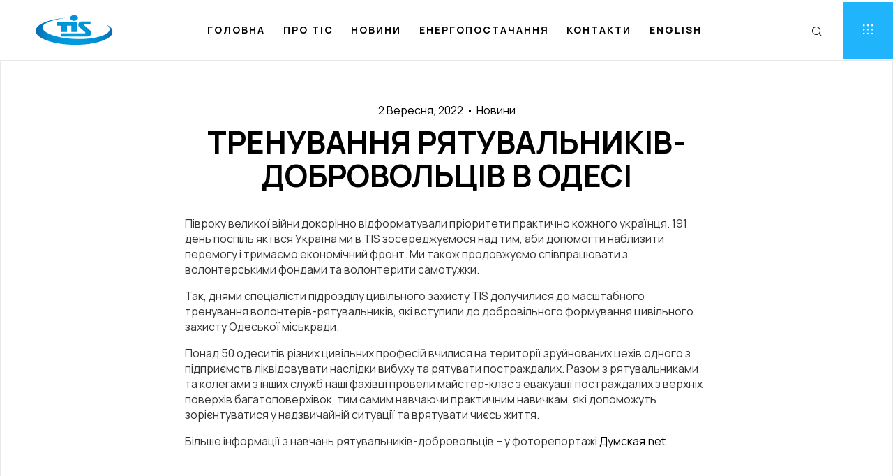

--- FILE ---
content_type: text/html; charset=UTF-8
request_url: https://www.tis.ua/news/trenuvannya-ryatuvalnykiv-dobrovolcziv-v-odesi/
body_size: 30640
content:
<!DOCTYPE html>
<html dir="ltr" lang="uk" prefix="og: https://ogp.me/ns#" class="no-js">

<head>
	<meta charset="UTF-8" />
	<meta http-equiv="X-UA-Compatible" content="IE=edge" />
        <meta name="viewport" content="width=device-width, initial-scale=1.0, maximum-scale=1, user-scalable=no">
	
	<title>Тренування рятувальників-добровольців в Одесі - Група терміналів «ТІС»</title>

		<!-- All in One SEO 4.6.8.1 - aioseo.com -->
		<meta name="description" content="Півроку великої війни докорінно відформатували пріоритети практично кожного українця. 191 день поспіль як і вся Україна ми в TIS зосереджуємося над тим, аби допомогти наблизити перемогу і тримаємо економічний фронт. Ми також продовжуємо співпрацювати з волонтерськими фондами та волонтерити самотужки. Так, днями спеціалісти підрозділу цивільного захисту TIS долучилися до масштабного тренування волонтерів-рятувальників, які вступили до" />
		<meta name="robots" content="max-image-preview:large" />
		<link rel="canonical" href="https://www.tis.ua/news/trenuvannya-ryatuvalnykiv-dobrovolcziv-v-odesi/" />
		<meta name="generator" content="All in One SEO (AIOSEO) 4.6.8.1" />
		<meta property="og:locale" content="uk_UA" />
		<meta property="og:site_name" content="Група терміналів «ТІС» - Група морських терміналів ТІС - найбільший порт України, що спеціалізується на перевалці сипучих і наливних вантажів." />
		<meta property="og:type" content="article" />
		<meta property="og:title" content="Тренування рятувальників-добровольців в Одесі - Група терміналів «ТІС»" />
		<meta property="og:description" content="Півроку великої війни докорінно відформатували пріоритети практично кожного українця. 191 день поспіль як і вся Україна ми в TIS зосереджуємося над тим, аби допомогти наблизити перемогу і тримаємо економічний фронт. Ми також продовжуємо співпрацювати з волонтерськими фондами та волонтерити самотужки. Так, днями спеціалісти підрозділу цивільного захисту TIS долучилися до масштабного тренування волонтерів-рятувальників, які вступили до" />
		<meta property="og:url" content="https://www.tis.ua/news/trenuvannya-ryatuvalnykiv-dobrovolcziv-v-odesi/" />
		<meta property="og:image" content="https://www.tis.ua/wp-content/uploads/tislogo.svg" />
		<meta property="og:image:secure_url" content="https://www.tis.ua/wp-content/uploads/tislogo.svg" />
		<meta property="article:published_time" content="2022-09-02T09:52:00+00:00" />
		<meta property="article:modified_time" content="2024-08-07T09:56:12+00:00" />
		<meta property="article:publisher" content="https://www.facebook.com/tis.terminals" />
		<meta name="twitter:card" content="summary_large_image" />
		<meta name="twitter:title" content="Тренування рятувальників-добровольців в Одесі - Група терміналів «ТІС»" />
		<meta name="twitter:description" content="Півроку великої війни докорінно відформатували пріоритети практично кожного українця. 191 день поспіль як і вся Україна ми в TIS зосереджуємося над тим, аби допомогти наблизити перемогу і тримаємо економічний фронт. Ми також продовжуємо співпрацювати з волонтерськими фондами та волонтерити самотужки. Так, днями спеціалісти підрозділу цивільного захисту TIS долучилися до масштабного тренування волонтерів-рятувальників, які вступили до" />
		<meta name="twitter:image" content="https://www.tis.ua/wp-content/uploads/tislogo.svg" />
		<script type="application/ld+json" class="aioseo-schema">
			{"@context":"https:\/\/schema.org","@graph":[{"@type":"BlogPosting","@id":"https:\/\/www.tis.ua\/news\/trenuvannya-ryatuvalnykiv-dobrovolcziv-v-odesi\/#blogposting","name":"\u0422\u0440\u0435\u043d\u0443\u0432\u0430\u043d\u043d\u044f \u0440\u044f\u0442\u0443\u0432\u0430\u043b\u044c\u043d\u0438\u043a\u0456\u0432-\u0434\u043e\u0431\u0440\u043e\u0432\u043e\u043b\u044c\u0446\u0456\u0432 \u0432 \u041e\u0434\u0435\u0441\u0456 - \u0413\u0440\u0443\u043f\u0430 \u0442\u0435\u0440\u043c\u0456\u043d\u0430\u043b\u0456\u0432 \u00ab\u0422\u0406\u0421\u00bb","headline":"\u0422\u0440\u0435\u043d\u0443\u0432\u0430\u043d\u043d\u044f \u0440\u044f\u0442\u0443\u0432\u0430\u043b\u044c\u043d\u0438\u043a\u0456\u0432-\u0434\u043e\u0431\u0440\u043e\u0432\u043e\u043b\u044c\u0446\u0456\u0432 \u0432 \u041e\u0434\u0435\u0441\u0456","author":{"@id":"https:\/\/www.tis.ua\/author\/webdev\/#author"},"publisher":{"@id":"https:\/\/www.tis.ua\/#organization"},"image":{"@type":"ImageObject","url":"https:\/\/www.tis.ua\/wp-content\/uploads\/tislogo.svg","@id":"https:\/\/www.tis.ua\/#articleImage","width":149,"height":57},"datePublished":"2022-09-02T12:52:00+03:00","dateModified":"2024-08-07T12:56:12+03:00","inLanguage":"uk","mainEntityOfPage":{"@id":"https:\/\/www.tis.ua\/news\/trenuvannya-ryatuvalnykiv-dobrovolcziv-v-odesi\/#webpage"},"isPartOf":{"@id":"https:\/\/www.tis.ua\/news\/trenuvannya-ryatuvalnykiv-dobrovolcziv-v-odesi\/#webpage"},"articleSection":"\u041d\u043e\u0432\u0438\u043d\u0438, \u0423\u043a\u0440\u0430\u0457\u043d\u0441\u044c\u043a\u0430, pll_66b3442931230"},{"@type":"BreadcrumbList","@id":"https:\/\/www.tis.ua\/news\/trenuvannya-ryatuvalnykiv-dobrovolcziv-v-odesi\/#breadcrumblist","itemListElement":[{"@type":"ListItem","@id":"https:\/\/www.tis.ua\/#listItem","position":1,"name":"\u0413\u043e\u043b\u043e\u0432\u043d\u0430","item":"https:\/\/www.tis.ua\/","nextItem":"https:\/\/www.tis.ua\/category\/news\/#listItem"},{"@type":"ListItem","@id":"https:\/\/www.tis.ua\/category\/news\/#listItem","position":2,"name":"\u041d\u043e\u0432\u0438\u043d\u0438","item":"https:\/\/www.tis.ua\/category\/news\/","nextItem":"https:\/\/www.tis.ua\/news\/trenuvannya-ryatuvalnykiv-dobrovolcziv-v-odesi\/#listItem","previousItem":"https:\/\/www.tis.ua\/#listItem"},{"@type":"ListItem","@id":"https:\/\/www.tis.ua\/news\/trenuvannya-ryatuvalnykiv-dobrovolcziv-v-odesi\/#listItem","position":3,"name":"\u0422\u0440\u0435\u043d\u0443\u0432\u0430\u043d\u043d\u044f \u0440\u044f\u0442\u0443\u0432\u0430\u043b\u044c\u043d\u0438\u043a\u0456\u0432-\u0434\u043e\u0431\u0440\u043e\u0432\u043e\u043b\u044c\u0446\u0456\u0432 \u0432 \u041e\u0434\u0435\u0441\u0456","previousItem":"https:\/\/www.tis.ua\/category\/news\/#listItem"}]},{"@type":"Organization","@id":"https:\/\/www.tis.ua\/#organization","name":"\u0413\u0440\u0443\u043f\u0430 \u0442\u0435\u0440\u043c\u0456\u043d\u0430\u043b\u0456\u0432 \u00ab\u0422\u0406\u0421\u00bb","description":"\u0413\u0440\u0443\u043f\u0430 \u043c\u043e\u0440\u0441\u044c\u043a\u0438\u0445 \u0442\u0435\u0440\u043c\u0456\u043d\u0430\u043b\u0456\u0432 \u0422\u0406\u0421 - \u043d\u0430\u0439\u0431\u0456\u043b\u044c\u0448\u0438\u0439 \u043f\u043e\u0440\u0442 \u0423\u043a\u0440\u0430\u0457\u043d\u0438, \u0449\u043e \u0441\u043f\u0435\u0446\u0456\u0430\u043b\u0456\u0437\u0443\u0454\u0442\u044c\u0441\u044f \u043d\u0430 \u043f\u0435\u0440\u0435\u0432\u0430\u043b\u0446\u0456 \u0441\u0438\u043f\u0443\u0447\u0438\u0445 \u0456 \u043d\u0430\u043b\u0438\u0432\u043d\u0438\u0445 \u0432\u0430\u043d\u0442\u0430\u0436\u0456\u0432.","url":"https:\/\/www.tis.ua\/","logo":{"@type":"ImageObject","url":"https:\/\/www.tis.ua\/wp-content\/uploads\/tislogo.svg","@id":"https:\/\/www.tis.ua\/news\/trenuvannya-ryatuvalnykiv-dobrovolcziv-v-odesi\/#organizationLogo","width":149,"height":57},"image":{"@id":"https:\/\/www.tis.ua\/news\/trenuvannya-ryatuvalnykiv-dobrovolcziv-v-odesi\/#organizationLogo"},"sameAs":["https:\/\/www.facebook.com\/tis.terminals","https:\/\/www.instagram.com\/tis.terminals\/","https:\/\/www.youtube.com\/@tisport5108","https:\/\/www.linkedin.com\/company\/tis-ltd","https:\/\/en.wikipedia.org\/wiki\/TIS_(port)"]},{"@type":"Person","@id":"https:\/\/www.tis.ua\/author\/webdev\/#author","url":"https:\/\/www.tis.ua\/author\/webdev\/","name":"Web Dev","image":{"@type":"ImageObject","@id":"https:\/\/www.tis.ua\/news\/trenuvannya-ryatuvalnykiv-dobrovolcziv-v-odesi\/#authorImage","url":"https:\/\/secure.gravatar.com\/avatar\/f0120eca7f47e66a9bc911c54c3b3f1e8eabc0156d44940a9bd018367d2cb3fc?s=96&d=mm&r=g","width":96,"height":96,"caption":"Web Dev"}},{"@type":"WebPage","@id":"https:\/\/www.tis.ua\/news\/trenuvannya-ryatuvalnykiv-dobrovolcziv-v-odesi\/#webpage","url":"https:\/\/www.tis.ua\/news\/trenuvannya-ryatuvalnykiv-dobrovolcziv-v-odesi\/","name":"\u0422\u0440\u0435\u043d\u0443\u0432\u0430\u043d\u043d\u044f \u0440\u044f\u0442\u0443\u0432\u0430\u043b\u044c\u043d\u0438\u043a\u0456\u0432-\u0434\u043e\u0431\u0440\u043e\u0432\u043e\u043b\u044c\u0446\u0456\u0432 \u0432 \u041e\u0434\u0435\u0441\u0456 - \u0413\u0440\u0443\u043f\u0430 \u0442\u0435\u0440\u043c\u0456\u043d\u0430\u043b\u0456\u0432 \u00ab\u0422\u0406\u0421\u00bb","description":"\u041f\u0456\u0432\u0440\u043e\u043a\u0443 \u0432\u0435\u043b\u0438\u043a\u043e\u0457 \u0432\u0456\u0439\u043d\u0438 \u0434\u043e\u043a\u043e\u0440\u0456\u043d\u043d\u043e \u0432\u0456\u0434\u0444\u043e\u0440\u043c\u0430\u0442\u0443\u0432\u0430\u043b\u0438 \u043f\u0440\u0456\u043e\u0440\u0438\u0442\u0435\u0442\u0438 \u043f\u0440\u0430\u043a\u0442\u0438\u0447\u043d\u043e \u043a\u043e\u0436\u043d\u043e\u0433\u043e \u0443\u043a\u0440\u0430\u0457\u043d\u0446\u044f. 191 \u0434\u0435\u043d\u044c \u043f\u043e\u0441\u043f\u0456\u043b\u044c \u044f\u043a \u0456 \u0432\u0441\u044f \u0423\u043a\u0440\u0430\u0457\u043d\u0430 \u043c\u0438 \u0432 TIS \u0437\u043e\u0441\u0435\u0440\u0435\u0434\u0436\u0443\u0454\u043c\u043e\u0441\u044f \u043d\u0430\u0434 \u0442\u0438\u043c, \u0430\u0431\u0438 \u0434\u043e\u043f\u043e\u043c\u043e\u0433\u0442\u0438 \u043d\u0430\u0431\u043b\u0438\u0437\u0438\u0442\u0438 \u043f\u0435\u0440\u0435\u043c\u043e\u0433\u0443 \u0456 \u0442\u0440\u0438\u043c\u0430\u0454\u043c\u043e \u0435\u043a\u043e\u043d\u043e\u043c\u0456\u0447\u043d\u0438\u0439 \u0444\u0440\u043e\u043d\u0442. \u041c\u0438 \u0442\u0430\u043a\u043e\u0436 \u043f\u0440\u043e\u0434\u043e\u0432\u0436\u0443\u0454\u043c\u043e \u0441\u043f\u0456\u0432\u043f\u0440\u0430\u0446\u044e\u0432\u0430\u0442\u0438 \u0437 \u0432\u043e\u043b\u043e\u043d\u0442\u0435\u0440\u0441\u044c\u043a\u0438\u043c\u0438 \u0444\u043e\u043d\u0434\u0430\u043c\u0438 \u0442\u0430 \u0432\u043e\u043b\u043e\u043d\u0442\u0435\u0440\u0438\u0442\u0438 \u0441\u0430\u043c\u043e\u0442\u0443\u0436\u043a\u0438. \u0422\u0430\u043a, \u0434\u043d\u044f\u043c\u0438 \u0441\u043f\u0435\u0446\u0456\u0430\u043b\u0456\u0441\u0442\u0438 \u043f\u0456\u0434\u0440\u043e\u0437\u0434\u0456\u043b\u0443 \u0446\u0438\u0432\u0456\u043b\u044c\u043d\u043e\u0433\u043e \u0437\u0430\u0445\u0438\u0441\u0442\u0443 TIS \u0434\u043e\u043b\u0443\u0447\u0438\u043b\u0438\u0441\u044f \u0434\u043e \u043c\u0430\u0441\u0448\u0442\u0430\u0431\u043d\u043e\u0433\u043e \u0442\u0440\u0435\u043d\u0443\u0432\u0430\u043d\u043d\u044f \u0432\u043e\u043b\u043e\u043d\u0442\u0435\u0440\u0456\u0432-\u0440\u044f\u0442\u0443\u0432\u0430\u043b\u044c\u043d\u0438\u043a\u0456\u0432, \u044f\u043a\u0456 \u0432\u0441\u0442\u0443\u043f\u0438\u043b\u0438 \u0434\u043e","inLanguage":"uk","isPartOf":{"@id":"https:\/\/www.tis.ua\/#website"},"breadcrumb":{"@id":"https:\/\/www.tis.ua\/news\/trenuvannya-ryatuvalnykiv-dobrovolcziv-v-odesi\/#breadcrumblist"},"author":{"@id":"https:\/\/www.tis.ua\/author\/webdev\/#author"},"creator":{"@id":"https:\/\/www.tis.ua\/author\/webdev\/#author"},"datePublished":"2022-09-02T12:52:00+03:00","dateModified":"2024-08-07T12:56:12+03:00"},{"@type":"WebSite","@id":"https:\/\/www.tis.ua\/#website","url":"https:\/\/www.tis.ua\/","name":"\u0413\u0440\u0443\u043f\u0430 \u0442\u0435\u0440\u043c\u0456\u043d\u0430\u043b\u0456\u0432 \u00ab\u0422\u0406\u0421\u00bb","description":"\u0413\u0440\u0443\u043f\u0430 \u043c\u043e\u0440\u0441\u044c\u043a\u0438\u0445 \u0442\u0435\u0440\u043c\u0456\u043d\u0430\u043b\u0456\u0432 \u0422\u0406\u0421 - \u043d\u0430\u0439\u0431\u0456\u043b\u044c\u0448\u0438\u0439 \u043f\u043e\u0440\u0442 \u0423\u043a\u0440\u0430\u0457\u043d\u0438, \u0449\u043e \u0441\u043f\u0435\u0446\u0456\u0430\u043b\u0456\u0437\u0443\u0454\u0442\u044c\u0441\u044f \u043d\u0430 \u043f\u0435\u0440\u0435\u0432\u0430\u043b\u0446\u0456 \u0441\u0438\u043f\u0443\u0447\u0438\u0445 \u0456 \u043d\u0430\u043b\u0438\u0432\u043d\u0438\u0445 \u0432\u0430\u043d\u0442\u0430\u0436\u0456\u0432.","inLanguage":"uk","publisher":{"@id":"https:\/\/www.tis.ua\/#organization"}}]}
		</script>
		<!-- All in One SEO -->

<link rel="alternate" href="https://www.tis.ua/news/trenuvannya-ryatuvalnykiv-dobrovolcziv-v-odesi/" hreflang="uk" />
<link rel="alternate" href="https://www.tis.ua/en/news/training-of-volunteer-rescuers-in-odesa/" hreflang="en" />
<link rel='dns-prefetch' href='//www.tis.ua' />
<link rel="alternate" type="application/rss+xml" title="Група терміналів «ТІС» &raquo; стрічка" href="https://www.tis.ua/feed/" />
<link rel="alternate" type="application/rss+xml" title="Група терміналів «ТІС» &raquo; Канал коментарів" href="https://www.tis.ua/comments/feed/" />
<link rel="alternate" title="oEmbed (JSON)" type="application/json+oembed" href="https://www.tis.ua/wp-json/oembed/1.0/embed?url=https%3A%2F%2Fwww.tis.ua%2Fnews%2Ftrenuvannya-ryatuvalnykiv-dobrovolcziv-v-odesi%2F" />
<link rel="alternate" title="oEmbed (XML)" type="text/xml+oembed" href="https://www.tis.ua/wp-json/oembed/1.0/embed?url=https%3A%2F%2Fwww.tis.ua%2Fnews%2Ftrenuvannya-ryatuvalnykiv-dobrovolcziv-v-odesi%2F&#038;format=xml" />
<style id="vamtam-theme-options">:root {--vamtam-default-bg-color:#fff;
--vamtam-default-line-color:rgba( var( --vamtam-accent-color-7-rgb ), 1 );
--vamtam-small-padding:20px;
--vamtam-horizontal-padding:50px;
--vamtam-vertical-padding:30px;
--vamtam-horizontal-padding-large:60px;
--vamtam-vertical-padding-large:60px;
--vamtam-no-border-link:none;
--vamtam-border-radius:0px;
--vamtam-border-radius-oval:0px;
--vamtam-border-radius-small:0px;
--vamtam-overlay-color:#000000;
--vamtam-overlay-color-hc:#ffffff;
--vamtam-box-outer-padding:60px;
--vamtam-body-link-regular:#000000;
--vamtam-body-link-visited:#000000;
--vamtam-body-link-hover:#FC5220;
--vamtam-body-link-active:#FC5220;
--vamtam-input-border-radius:0px 0px 0px 0px;
--vamtam-input-border-color:#E6E9EB;
--vamtam-btn-text-color:#FFFFFF;
--vamtam-btn-hover-text-color:#FFFFFF;
--vamtam-btn-bg-color:#191817;
--vamtam-btn-hover-bg-color:#FC5220;
--vamtam-site-max-width:1280px;
--vamtam-primary-font-color:#000000CC;
--vamtam-h1-color:#000000;
--vamtam-h2-color:#000000;
--vamtam-h3-color:#000000;
--vamtam-h4-color:#000000;
--vamtam-h5-color:#000000;
--vamtam-h6-color:#000000;
--vamtam-accent-color-1:#20B4FC;
--vamtam-accent-color-1-hc:#FFFFFF;
--vamtam-accent-color-1-rgb:32,180,252;
--vamtam-accent-color-2:#F7F7F7;
--vamtam-accent-color-2-hc:#000000;
--vamtam-accent-color-2-rgb:247,247,247;
--vamtam-accent-color-3:#2B2B2B;
--vamtam-accent-color-3-hc:#FFFFFF;
--vamtam-accent-color-3-rgb:43,43,43;
--vamtam-accent-color-4:#191817;
--vamtam-accent-color-4-hc:#FFFFFF;
--vamtam-accent-color-4-rgb:25,24,23;
--vamtam-accent-color-5:#FFFFFF;
--vamtam-accent-color-5-hc:#000000;
--vamtam-accent-color-5-rgb:255,255,255;
--vamtam-accent-color-6:#000000;
--vamtam-accent-color-6-hc:#FFFFFF;
--vamtam-accent-color-6-rgb:0,0,0;
--vamtam-accent-color-7:#E6E9EB;
--vamtam-accent-color-7-hc:#000000;
--vamtam-accent-color-7-rgb:230,233,235;
--vamtam-accent-color-8:#E6E9EB4D;
--vamtam-accent-color-8-hc:#FFFFFF;
--vamtam-accent-color-8-rgb:238,102,238;
--vamtam-sticky-header-bg-color:#FFFFFF;
--vamtam-primary-font-font-family:'Manrope';
--vamtam-primary-font-font-weight:400;
--vamtam-primary-font-font-style:normal;
--vamtam-primary-font-transform:none;
--vamtam-primary-font-font-size-desktop:16px;
--vamtam-primary-font-font-size-tablet:16px;
--vamtam-primary-font-font-size-phone:16px;
--vamtam-primary-font-line-height-desktop:1.4em;
--vamtam-primary-font-line-height-tablet:1.4em;
--vamtam-primary-font-line-height-phone:1.5em;
--vamtam-primary-font-letter-spacing-tablet:0px;
--vamtam-primary-font-letter-spacing-phone:0px;
--vamtam-h1-font-family:'Manrope';
--vamtam-h1-font-weight:700;
--vamtam-h1-font-style:normal;
--vamtam-h1-transform:uppercase;
--vamtam-h1-font-size-desktop:70px;
--vamtam-h1-font-size-tablet:50px;
--vamtam-h1-font-size-phone:31px;
--vamtam-h1-line-height-desktop:1.1em;
--vamtam-h1-line-height-tablet:1em;
--vamtam-h1-line-height-phone:1em;
--vamtam-h1-letter-spacing-tablet:0px;
--vamtam-h1-letter-spacing-phone:0px;
--vamtam-h2-font-family:'Manrope';
--vamtam-h2-font-weight:bold;
--vamtam-h2-font-style:normal;
--vamtam-h2-transform:uppercase;
--vamtam-h2-font-size-desktop:50px;
--vamtam-h2-font-size-tablet:35px;
--vamtam-h2-font-size-phone:25px;
--vamtam-h2-line-height-desktop:1.2em;
--vamtam-h2-line-height-tablet:1.1em;
--vamtam-h2-line-height-phone:1.1em;
--vamtam-h2-letter-spacing-tablet:0px;
--vamtam-h2-letter-spacing-phone:0px;
--vamtam-h3-font-family:'Manrope';
--vamtam-h3-font-weight:700;
--vamtam-h3-font-style:normal;
--vamtam-h3-transform:uppercase;
--vamtam-h3-font-size-desktop:44px;
--vamtam-h3-font-size-tablet:28px;
--vamtam-h3-font-size-phone:22px;
--vamtam-h3-line-height-desktop:1.1em;
--vamtam-h3-line-height-tablet:1.1em;
--vamtam-h3-line-height-phone:1.1em;
--vamtam-h3-letter-spacing-tablet:0px;
--vamtam-h3-letter-spacing-phone:0px;
--vamtam-h4-font-family:'Manrope';
--vamtam-h4-font-weight:700;
--vamtam-h4-font-style:normal;
--vamtam-h4-transform:uppercase;
--vamtam-h4-font-size-desktop:38px;
--vamtam-h4-font-size-tablet:24px;
--vamtam-h4-font-size-phone:19px;
--vamtam-h4-line-height-desktop:1.2em;
--vamtam-h4-line-height-tablet:1.2em;
--vamtam-h4-line-height-phone:1.2em;
--vamtam-h4-letter-spacing-tablet:0px;
--vamtam-h4-letter-spacing-phone:0px;
--vamtam-h5-font-family:'Manrope';
--vamtam-h5-font-weight:700;
--vamtam-h5-font-style:normal;
--vamtam-h5-transform:uppercase;
--vamtam-h5-font-size-desktop:24px;
--vamtam-h5-font-size-tablet:19px;
--vamtam-h5-font-size-phone:17px;
--vamtam-h5-line-height-desktop:1.2em;
--vamtam-h5-line-height-tablet:1.1em;
--vamtam-h5-line-height-phone:1.1em;
--vamtam-h5-letter-spacing-tablet:0px;
--vamtam-h5-letter-spacing-phone:0px;
--vamtam-h6-font-family:'Manrope';
--vamtam-h6-font-weight:700;
--vamtam-h6-font-style:normal;
--vamtam-h6-transform:uppercase;
--vamtam-h6-font-size-desktop:18px;
--vamtam-h6-font-size-tablet:17px;
--vamtam-h6-font-size-phone:16px;
--vamtam-h6-line-height-desktop:1.2em;
--vamtam-h6-line-height-tablet:1.2em;
--vamtam-h6-line-height-phone:1.2em;
--vamtam-h6-letter-spacing-tablet:0px;
--vamtam-h6-letter-spacing-phone:0px;
--vamtam-loading-animation:url('https://www.tis.ua/wp-content/themes/fabrik/vamtam/assets/images/loader-ring.gif');
}</style><style id='wp-img-auto-sizes-contain-inline-css' type='text/css'>
img:is([sizes=auto i],[sizes^="auto," i]){contain-intrinsic-size:3000px 1500px}
/*# sourceURL=wp-img-auto-sizes-contain-inline-css */
</style>
<style id='wp-emoji-styles-inline-css' type='text/css'>

	img.wp-smiley, img.emoji {
		display: inline !important;
		border: none !important;
		box-shadow: none !important;
		height: 1em !important;
		width: 1em !important;
		margin: 0 0.07em !important;
		vertical-align: -0.1em !important;
		background: none !important;
		padding: 0 !important;
	}
/*# sourceURL=wp-emoji-styles-inline-css */
</style>
<link rel='stylesheet' id='wp-block-library-css' href='https://www.tis.ua/wp-includes/css/dist/block-library/style.min.css?ver=6.9' type='text/css' media='all' />
<style id='wp-block-paragraph-inline-css' type='text/css'>
.is-small-text{font-size:.875em}.is-regular-text{font-size:1em}.is-large-text{font-size:2.25em}.is-larger-text{font-size:3em}.has-drop-cap:not(:focus):first-letter{float:left;font-size:8.4em;font-style:normal;font-weight:100;line-height:.68;margin:.05em .1em 0 0;text-transform:uppercase}body.rtl .has-drop-cap:not(:focus):first-letter{float:none;margin-left:.1em}p.has-drop-cap.has-background{overflow:hidden}:root :where(p.has-background){padding:1.25em 2.375em}:where(p.has-text-color:not(.has-link-color)) a{color:inherit}p.has-text-align-left[style*="writing-mode:vertical-lr"],p.has-text-align-right[style*="writing-mode:vertical-rl"]{rotate:180deg}
/*# sourceURL=https://www.tis.ua/wp-includes/blocks/paragraph/style.min.css */
</style>
<style id='global-styles-inline-css' type='text/css'>
:root{--wp--preset--aspect-ratio--square: 1;--wp--preset--aspect-ratio--4-3: 4/3;--wp--preset--aspect-ratio--3-4: 3/4;--wp--preset--aspect-ratio--3-2: 3/2;--wp--preset--aspect-ratio--2-3: 2/3;--wp--preset--aspect-ratio--16-9: 16/9;--wp--preset--aspect-ratio--9-16: 9/16;--wp--preset--color--black: #000000;--wp--preset--color--cyan-bluish-gray: #abb8c3;--wp--preset--color--white: #ffffff;--wp--preset--color--pale-pink: #f78da7;--wp--preset--color--vivid-red: #cf2e2e;--wp--preset--color--luminous-vivid-orange: #ff6900;--wp--preset--color--luminous-vivid-amber: #fcb900;--wp--preset--color--light-green-cyan: #7bdcb5;--wp--preset--color--vivid-green-cyan: #00d084;--wp--preset--color--pale-cyan-blue: #8ed1fc;--wp--preset--color--vivid-cyan-blue: #0693e3;--wp--preset--color--vivid-purple: #9b51e0;--wp--preset--gradient--vivid-cyan-blue-to-vivid-purple: linear-gradient(135deg,rgb(6,147,227) 0%,rgb(155,81,224) 100%);--wp--preset--gradient--light-green-cyan-to-vivid-green-cyan: linear-gradient(135deg,rgb(122,220,180) 0%,rgb(0,208,130) 100%);--wp--preset--gradient--luminous-vivid-amber-to-luminous-vivid-orange: linear-gradient(135deg,rgb(252,185,0) 0%,rgb(255,105,0) 100%);--wp--preset--gradient--luminous-vivid-orange-to-vivid-red: linear-gradient(135deg,rgb(255,105,0) 0%,rgb(207,46,46) 100%);--wp--preset--gradient--very-light-gray-to-cyan-bluish-gray: linear-gradient(135deg,rgb(238,238,238) 0%,rgb(169,184,195) 100%);--wp--preset--gradient--cool-to-warm-spectrum: linear-gradient(135deg,rgb(74,234,220) 0%,rgb(151,120,209) 20%,rgb(207,42,186) 40%,rgb(238,44,130) 60%,rgb(251,105,98) 80%,rgb(254,248,76) 100%);--wp--preset--gradient--blush-light-purple: linear-gradient(135deg,rgb(255,206,236) 0%,rgb(152,150,240) 100%);--wp--preset--gradient--blush-bordeaux: linear-gradient(135deg,rgb(254,205,165) 0%,rgb(254,45,45) 50%,rgb(107,0,62) 100%);--wp--preset--gradient--luminous-dusk: linear-gradient(135deg,rgb(255,203,112) 0%,rgb(199,81,192) 50%,rgb(65,88,208) 100%);--wp--preset--gradient--pale-ocean: linear-gradient(135deg,rgb(255,245,203) 0%,rgb(182,227,212) 50%,rgb(51,167,181) 100%);--wp--preset--gradient--electric-grass: linear-gradient(135deg,rgb(202,248,128) 0%,rgb(113,206,126) 100%);--wp--preset--gradient--midnight: linear-gradient(135deg,rgb(2,3,129) 0%,rgb(40,116,252) 100%);--wp--preset--font-size--small: 13px;--wp--preset--font-size--medium: 20px;--wp--preset--font-size--large: 36px;--wp--preset--font-size--x-large: 42px;--wp--preset--spacing--20: 0.44rem;--wp--preset--spacing--30: 0.67rem;--wp--preset--spacing--40: 1rem;--wp--preset--spacing--50: 1.5rem;--wp--preset--spacing--60: 2.25rem;--wp--preset--spacing--70: 3.38rem;--wp--preset--spacing--80: 5.06rem;--wp--preset--shadow--natural: 6px 6px 9px rgba(0, 0, 0, 0.2);--wp--preset--shadow--deep: 12px 12px 50px rgba(0, 0, 0, 0.4);--wp--preset--shadow--sharp: 6px 6px 0px rgba(0, 0, 0, 0.2);--wp--preset--shadow--outlined: 6px 6px 0px -3px rgb(255, 255, 255), 6px 6px rgb(0, 0, 0);--wp--preset--shadow--crisp: 6px 6px 0px rgb(0, 0, 0);}:where(.is-layout-flex){gap: 0.5em;}:where(.is-layout-grid){gap: 0.5em;}body .is-layout-flex{display: flex;}.is-layout-flex{flex-wrap: wrap;align-items: center;}.is-layout-flex > :is(*, div){margin: 0;}body .is-layout-grid{display: grid;}.is-layout-grid > :is(*, div){margin: 0;}:where(.wp-block-columns.is-layout-flex){gap: 2em;}:where(.wp-block-columns.is-layout-grid){gap: 2em;}:where(.wp-block-post-template.is-layout-flex){gap: 1.25em;}:where(.wp-block-post-template.is-layout-grid){gap: 1.25em;}.has-black-color{color: var(--wp--preset--color--black) !important;}.has-cyan-bluish-gray-color{color: var(--wp--preset--color--cyan-bluish-gray) !important;}.has-white-color{color: var(--wp--preset--color--white) !important;}.has-pale-pink-color{color: var(--wp--preset--color--pale-pink) !important;}.has-vivid-red-color{color: var(--wp--preset--color--vivid-red) !important;}.has-luminous-vivid-orange-color{color: var(--wp--preset--color--luminous-vivid-orange) !important;}.has-luminous-vivid-amber-color{color: var(--wp--preset--color--luminous-vivid-amber) !important;}.has-light-green-cyan-color{color: var(--wp--preset--color--light-green-cyan) !important;}.has-vivid-green-cyan-color{color: var(--wp--preset--color--vivid-green-cyan) !important;}.has-pale-cyan-blue-color{color: var(--wp--preset--color--pale-cyan-blue) !important;}.has-vivid-cyan-blue-color{color: var(--wp--preset--color--vivid-cyan-blue) !important;}.has-vivid-purple-color{color: var(--wp--preset--color--vivid-purple) !important;}.has-black-background-color{background-color: var(--wp--preset--color--black) !important;}.has-cyan-bluish-gray-background-color{background-color: var(--wp--preset--color--cyan-bluish-gray) !important;}.has-white-background-color{background-color: var(--wp--preset--color--white) !important;}.has-pale-pink-background-color{background-color: var(--wp--preset--color--pale-pink) !important;}.has-vivid-red-background-color{background-color: var(--wp--preset--color--vivid-red) !important;}.has-luminous-vivid-orange-background-color{background-color: var(--wp--preset--color--luminous-vivid-orange) !important;}.has-luminous-vivid-amber-background-color{background-color: var(--wp--preset--color--luminous-vivid-amber) !important;}.has-light-green-cyan-background-color{background-color: var(--wp--preset--color--light-green-cyan) !important;}.has-vivid-green-cyan-background-color{background-color: var(--wp--preset--color--vivid-green-cyan) !important;}.has-pale-cyan-blue-background-color{background-color: var(--wp--preset--color--pale-cyan-blue) !important;}.has-vivid-cyan-blue-background-color{background-color: var(--wp--preset--color--vivid-cyan-blue) !important;}.has-vivid-purple-background-color{background-color: var(--wp--preset--color--vivid-purple) !important;}.has-black-border-color{border-color: var(--wp--preset--color--black) !important;}.has-cyan-bluish-gray-border-color{border-color: var(--wp--preset--color--cyan-bluish-gray) !important;}.has-white-border-color{border-color: var(--wp--preset--color--white) !important;}.has-pale-pink-border-color{border-color: var(--wp--preset--color--pale-pink) !important;}.has-vivid-red-border-color{border-color: var(--wp--preset--color--vivid-red) !important;}.has-luminous-vivid-orange-border-color{border-color: var(--wp--preset--color--luminous-vivid-orange) !important;}.has-luminous-vivid-amber-border-color{border-color: var(--wp--preset--color--luminous-vivid-amber) !important;}.has-light-green-cyan-border-color{border-color: var(--wp--preset--color--light-green-cyan) !important;}.has-vivid-green-cyan-border-color{border-color: var(--wp--preset--color--vivid-green-cyan) !important;}.has-pale-cyan-blue-border-color{border-color: var(--wp--preset--color--pale-cyan-blue) !important;}.has-vivid-cyan-blue-border-color{border-color: var(--wp--preset--color--vivid-cyan-blue) !important;}.has-vivid-purple-border-color{border-color: var(--wp--preset--color--vivid-purple) !important;}.has-vivid-cyan-blue-to-vivid-purple-gradient-background{background: var(--wp--preset--gradient--vivid-cyan-blue-to-vivid-purple) !important;}.has-light-green-cyan-to-vivid-green-cyan-gradient-background{background: var(--wp--preset--gradient--light-green-cyan-to-vivid-green-cyan) !important;}.has-luminous-vivid-amber-to-luminous-vivid-orange-gradient-background{background: var(--wp--preset--gradient--luminous-vivid-amber-to-luminous-vivid-orange) !important;}.has-luminous-vivid-orange-to-vivid-red-gradient-background{background: var(--wp--preset--gradient--luminous-vivid-orange-to-vivid-red) !important;}.has-very-light-gray-to-cyan-bluish-gray-gradient-background{background: var(--wp--preset--gradient--very-light-gray-to-cyan-bluish-gray) !important;}.has-cool-to-warm-spectrum-gradient-background{background: var(--wp--preset--gradient--cool-to-warm-spectrum) !important;}.has-blush-light-purple-gradient-background{background: var(--wp--preset--gradient--blush-light-purple) !important;}.has-blush-bordeaux-gradient-background{background: var(--wp--preset--gradient--blush-bordeaux) !important;}.has-luminous-dusk-gradient-background{background: var(--wp--preset--gradient--luminous-dusk) !important;}.has-pale-ocean-gradient-background{background: var(--wp--preset--gradient--pale-ocean) !important;}.has-electric-grass-gradient-background{background: var(--wp--preset--gradient--electric-grass) !important;}.has-midnight-gradient-background{background: var(--wp--preset--gradient--midnight) !important;}.has-small-font-size{font-size: var(--wp--preset--font-size--small) !important;}.has-medium-font-size{font-size: var(--wp--preset--font-size--medium) !important;}.has-large-font-size{font-size: var(--wp--preset--font-size--large) !important;}.has-x-large-font-size{font-size: var(--wp--preset--font-size--x-large) !important;}
/*# sourceURL=global-styles-inline-css */
</style>

<style id='classic-theme-styles-inline-css' type='text/css'>
/*! This file is auto-generated */
.wp-block-button__link{color:#fff;background-color:#32373c;border-radius:9999px;box-shadow:none;text-decoration:none;padding:calc(.667em + 2px) calc(1.333em + 2px);font-size:1.125em}.wp-block-file__button{background:#32373c;color:#fff;text-decoration:none}
/*# sourceURL=/wp-includes/css/classic-themes.min.css */
</style>
<link rel='stylesheet' id='elementor-icons-css' href='https://www.tis.ua/wp-content/plugins/elementor/assets/lib/eicons/css/elementor-icons.min.css?ver=5.30.0' type='text/css' media='all' />
<link rel='stylesheet' id='elementor-frontend-css' href='https://www.tis.ua/wp-content/plugins/elementor/assets/css/frontend-lite.min.css?ver=3.23.4' type='text/css' media='all' />
<link rel='stylesheet' id='swiper-css' href='https://www.tis.ua/wp-content/plugins/elementor/assets/lib/swiper/css/swiper.min.css?ver=5.3.6' type='text/css' media='all' />
<link rel='stylesheet' id='elementor-post-5-css' href='https://www.tis.ua/wp-content/uploads/elementor/css/post-5.css?ver=1723547799' type='text/css' media='all' />
<link rel='stylesheet' id='elementor-pro-css' href='https://www.tis.ua/wp-content/plugins/elementor-pro/assets/css/frontend-lite.min.css?ver=3.23.3' type='text/css' media='all' />
<link rel='stylesheet' id='elementor-post-180-css' href='https://www.tis.ua/wp-content/uploads/elementor/css/post-180.css?ver=1723547804' type='text/css' media='all' />
<link rel='stylesheet' id='elementor-post-988641-css' href='https://www.tis.ua/wp-content/uploads/elementor/css/post-988641.css?ver=1723547804' type='text/css' media='all' />
<link rel='stylesheet' id='elementor-post-988790-css' href='https://www.tis.ua/wp-content/uploads/elementor/css/post-988790.css?ver=1723555739' type='text/css' media='all' />
<link rel='stylesheet' id='vamtam-front-all-css' href='https://www.tis.ua/wp-content/themes/fabrik/vamtam/assets/css/dist/fallback/all.css?ver=1722528087' type='text/css' media='all' />
<style id='vamtam-front-all-inline-css' type='text/css'>

			@font-face {
				font-family: 'icomoon';
				src: url(https://www.tis.ua/wp-content/themes/fabrik/vamtam/assets/fonts/icons/icomoon.woff2) format('woff2'),
					 url( https://www.tis.ua/wp-content/themes/fabrik/vamtam/assets/fonts/icons/icomoon.woff) format('woff'),
					 url(https://www.tis.ua/wp-content/themes/fabrik/vamtam/assets/fonts/icons/icomoon.ttf) format('ttf');
				font-weight: normal;
				font-style: normal;
				font-display: swap;
			}
		
				@font-face {
					font-family: 'vamtam-theme';
					src: url(https://www.tis.ua/wp-content/themes/fabrik/vamtam/assets/fonts/theme-icons/theme-icons.woff2) format('woff2'),
						url(https://www.tis.ua/wp-content/themes/fabrik/vamtam/assets/fonts/theme-icons/theme-icons.woff) format('woff');
					font-weight: normal;
					font-style: normal;
					font-display: swap;
				}
			

.vamtam-box-outer-padding,
.limit-wrapper,
.header-padding {
	padding-left: 0;
	padding-right: 0;
}

.vamtam-box-outer-padding .vamtam-box-outer-padding,
.limit-wrapper .limit-wrapper {
	padding-left: 0;
	padding-right: 0;
	margin-left: 0;
	margin-right: 0;
}

@media ( min-width: 1026px ) and ( max-width: 1280px ) {
	.vamtam-box-outer-padding,
	.limit-wrapper,
	.header-padding {
		padding-left: 40px;
		padding-right: 40px;
	}
}

@media ( max-width: 1025px ) {
	.vamtam-box-outer-padding,
	.limit-wrapper,
	.header-padding {
		padding-left: 30px;
		padding-right: 30px;
	}
}

@media ( max-width: 768px ) {
	.vamtam-box-outer-padding,
	.limit-wrapper,
	.header-padding {
		padding-left: 20px;
		padding-right: 20px;
	}
}

/*# sourceURL=vamtam-front-all-inline-css */
</style>
<link rel='stylesheet' id='my-child-theme-style-css' href='https://www.tis.ua/wp-content/themes/fabrik-child/style.css?ver=6.9' type='text/css' media='all' />
<link rel='stylesheet' id='vamtam-theme-layout-max-low-css' href='https://www.tis.ua/wp-content/themes/fabrik/vamtam/assets/css/dist/fallback/responsive/layout-max-low.css?ver=1722528087' type='text/css' media='(min-width: 1025px) and (max-width: 1280px)' />
<link rel='stylesheet' id='vamtam-theme-layout-max-css' href='https://www.tis.ua/wp-content/themes/fabrik/vamtam/assets/css/dist/fallback/responsive/layout-max.css?ver=1722528087' type='text/css' media='(min-width: 1025px)' />
<link rel='stylesheet' id='vamtam-theme-layout-below-max-css' href='https://www.tis.ua/wp-content/themes/fabrik/vamtam/assets/css/dist/fallback/responsive/layout-below-max.css?ver=1722528087' type='text/css' media='(max-width: 1024px)' />
<link rel='stylesheet' id='vamtam-theme-layout-small-css' href='https://www.tis.ua/wp-content/themes/fabrik/vamtam/assets/css/dist/fallback/responsive/layout-small.css?ver=1722528087' type='text/css' media='(max-width: 767px)' />
<link rel='stylesheet' id='google-fonts-1-css' href='https://fonts.googleapis.com/css?family=Manrope%3A100%2C100italic%2C200%2C200italic%2C300%2C300italic%2C400%2C400italic%2C500%2C500italic%2C600%2C600italic%2C700%2C700italic%2C800%2C800italic%2C900%2C900italic&#038;display=swap&#038;subset=cyrillic&#038;ver=6.9' type='text/css' media='all' />
<link rel='stylesheet' id='elementor-icons-theme-icons-1-css' href='https://www.tis.ua/wp-content/uploads/elementor/custom-icons/theme-icons-1/style.css?ver=1.0.0' type='text/css' media='all' />
<link rel='stylesheet' id='elementor-icons-shared-0-css' href='https://www.tis.ua/wp-content/plugins/elementor/assets/lib/font-awesome/css/fontawesome.min.css?ver=5.15.3' type='text/css' media='all' />
<link rel='stylesheet' id='elementor-icons-fa-solid-css' href='https://www.tis.ua/wp-content/plugins/elementor/assets/lib/font-awesome/css/solid.min.css?ver=5.15.3' type='text/css' media='all' />
<link rel='stylesheet' id='elementor-icons-fa-brands-css' href='https://www.tis.ua/wp-content/plugins/elementor/assets/lib/font-awesome/css/brands.min.css?ver=5.15.3' type='text/css' media='all' />
<link rel="preconnect" href="https://fonts.gstatic.com/" crossorigin><script type="text/javascript" src="https://www.tis.ua/wp-includes/js/jquery/jquery.min.js?ver=3.7.1" id="jquery-core-js"></script>
<script type="text/javascript" src="https://www.tis.ua/wp-includes/js/jquery/jquery-migrate.min.js?ver=3.4.1" id="jquery-migrate-js"></script>
<link rel="https://api.w.org/" href="https://www.tis.ua/wp-json/" /><link rel="alternate" title="JSON" type="application/json" href="https://www.tis.ua/wp-json/wp/v2/posts/988850" /><link rel="EditURI" type="application/rsd+xml" title="RSD" href="https://www.tis.ua/xmlrpc.php?rsd" />
<meta name="generator" content="WordPress 6.9" />
<link rel='shortlink' href='https://www.tis.ua/?p=988850' />
			<style>
				.e-con.e-parent:nth-of-type(n+4):not(.e-lazyloaded):not(.e-no-lazyload),
				.e-con.e-parent:nth-of-type(n+4):not(.e-lazyloaded):not(.e-no-lazyload) * {
					background-image: none !important;
				}
				@media screen and (max-height: 1024px) {
					.e-con.e-parent:nth-of-type(n+3):not(.e-lazyloaded):not(.e-no-lazyload),
					.e-con.e-parent:nth-of-type(n+3):not(.e-lazyloaded):not(.e-no-lazyload) * {
						background-image: none !important;
					}
				}
				@media screen and (max-height: 640px) {
					.e-con.e-parent:nth-of-type(n+2):not(.e-lazyloaded):not(.e-no-lazyload),
					.e-con.e-parent:nth-of-type(n+2):not(.e-lazyloaded):not(.e-no-lazyload) * {
						background-image: none !important;
					}
				}
			</style>
			<link rel="icon" href="https://www.tis.ua/wp-content/uploads/favicon-150x150.png" sizes="32x32" />
<link rel="icon" href="https://www.tis.ua/wp-content/uploads/favicon-300x300.png" sizes="192x192" />
<link rel="apple-touch-icon" href="https://www.tis.ua/wp-content/uploads/favicon-300x300.png" />
<meta name="msapplication-TileImage" content="https://www.tis.ua/wp-content/uploads/favicon-300x300.png" />
<link rel='stylesheet' id='elementor-icons-fa-regular-css' href='https://www.tis.ua/wp-content/plugins/elementor/assets/lib/font-awesome/css/regular.min.css?ver=5.15.3' type='text/css' media='all' />
<link rel='stylesheet' id='e-animations-css' href='https://www.tis.ua/wp-content/plugins/elementor/assets/lib/animations/animations.min.css?ver=3.23.4' type='text/css' media='all' />
<link rel='stylesheet' id='elementor-post-1467-css' href='https://www.tis.ua/wp-content/uploads/elementor/css/post-1467.css?ver=1723547806' type='text/css' media='all' />
<link rel='stylesheet' id='elementor-post-1493-css' href='https://www.tis.ua/wp-content/uploads/elementor/css/post-1493.css?ver=1723547806' type='text/css' media='all' />
</head>
<body class="wp-singular post-template-default single single-post postid-988850 single-format-standard wp-custom-logo wp-embed-responsive wp-theme-fabrik wp-child-theme-fabrik-child full header-layout-logo-menu has-page-header no-middle-header responsive-layout single-post-one-column has-blocks vamtam-limited-layout elementor-active elementor-pro-active vamtam-wc-cart-empty wc-product-gallery-zoom-active wc-product-gallery-lightbox-active wc-product-gallery-slider-active layout-full elementor-default elementor-kit-5 elementor-page-988790">
	<div id="top"></div>
	
			<div data-elementor-type="header" data-elementor-id="180" class="elementor elementor-180 elementor-location-header" data-elementor-post-type="elementor_library">
					<section class="elementor-section elementor-top-section elementor-element elementor-element-917e65b elementor-section-height-min-height elementor-section-items-stretch elementor-section-content-middle elementor-hidden-tablet elementor-hidden-mobile elementor-section-full_width elementor-section-height-default" data-id="917e65b" data-element_type="section" data-settings="{&quot;background_background&quot;:&quot;classic&quot;}">
						<div class="elementor-container elementor-column-gap-no">
					<div class="elementor-column elementor-col-25 elementor-top-column elementor-element elementor-element-917e458" data-id="917e458" data-element_type="column">
			<div class="elementor-widget-wrap elementor-element-populated">
						<div class="elementor-element elementor-element-d22e0da elementor-widget elementor-widget-theme-site-logo elementor-widget-image" data-id="d22e0da" data-element_type="widget" data-widget_type="theme-site-logo.default">
				<div class="elementor-widget-container">
			<style>/*! elementor - v3.23.0 - 05-08-2024 */
.elementor-widget-image{text-align:center}.elementor-widget-image a{display:inline-block}.elementor-widget-image a img[src$=".svg"]{width:48px}.elementor-widget-image img{vertical-align:middle;display:inline-block}</style>						<a href="https://www.tis.ua">
			<img width="149" height="57" src="https://www.tis.ua/wp-content/uploads/tislogo.svg" class="attachment-full size-full wp-image-989124" alt="" />				</a>
									</div>
				</div>
					</div>
		</div>
				<div class="elementor-column elementor-col-50 elementor-top-column elementor-element elementor-element-dcf1993" data-id="dcf1993" data-element_type="column">
			<div class="elementor-widget-wrap elementor-element-populated">
						<div class="elementor-element elementor-element-9aee4d2 elementor-nav-menu__align-center elementor-nav-menu--dropdown-tablet elementor-nav-menu__text-align-aside elementor-nav-menu--toggle elementor-nav-menu--burger elementor-widget elementor-widget-nav-menu" data-id="9aee4d2" data-element_type="widget" data-settings="{&quot;submenu_icon&quot;:{&quot;value&quot;:&quot;&lt;i class=\&quot;\&quot;&gt;&lt;\/i&gt;&quot;,&quot;library&quot;:&quot;&quot;},&quot;layout&quot;:&quot;horizontal&quot;,&quot;toggle&quot;:&quot;burger&quot;}" data-widget_type="nav-menu.default">
				<div class="elementor-widget-container">
			<link rel="stylesheet" href="https://www.tis.ua/wp-content/plugins/elementor-pro/assets/css/widget-nav-menu.min.css?ver=1722929396">			<nav aria-label="Menu" class="elementor-nav-menu--main elementor-nav-menu__container elementor-nav-menu--layout-horizontal e--pointer-overline e--animation-fade">
				<ul id="menu-1-9aee4d2" class="elementor-nav-menu"><li class="menu-item menu-item-type-post_type menu-item-object-page menu-item-home menu-item-988582"><a href="https://www.tis.ua/" class="elementor-item">Головна</a></li>
<li class="mega-menu-about menu-item menu-item-type-post_type menu-item-object-page menu-item-12061"><a href="https://www.tis.ua/about/" class="elementor-item">Про ТІС</a></li>
<li class="menu-item menu-item-type-post_type menu-item-object-page menu-item-988739"><a href="https://www.tis.ua/news/" class="elementor-item">Новини</a></li>
<li class="menu-item menu-item-type-post_type menu-item-object-page menu-item-989235"><a href="https://www.tis.ua/energy/" class="elementor-item">Енергопостачання</a></li>
<li class="menu-item menu-item-type-post_type menu-item-object-page menu-item-12063"><a href="https://www.tis.ua/contacts/" class="elementor-item">Контакти</a></li>
<li class="lang-item lang-item-75 lang-item-en lang-item-first menu-item menu-item-type-custom menu-item-object-custom menu-item-988581-en"><a href="https://www.tis.ua/en/news/training-of-volunteer-rescuers-in-odesa/" hreflang="en-US" lang="en-US" class="elementor-item">English</a></li>
</ul>			</nav>
					<div class="elementor-menu-toggle" role="button" tabindex="0" aria-label="Перемикач меню" aria-expanded="false">
			<i aria-hidden="true" role="presentation" class="elementor-menu-toggle__icon--open eicon-menu-bar"></i><i aria-hidden="true" role="presentation" class="elementor-menu-toggle__icon--close eicon-close"></i>			<span class="elementor-screen-only">Меню</span>
		</div>
					<nav class="elementor-nav-menu--dropdown elementor-nav-menu__container" aria-hidden="true">
				<ul id="menu-2-9aee4d2" class="elementor-nav-menu"><li class="menu-item menu-item-type-post_type menu-item-object-page menu-item-home menu-item-988582"><a href="https://www.tis.ua/" class="elementor-item" tabindex="-1">Головна</a></li>
<li class="mega-menu-about menu-item menu-item-type-post_type menu-item-object-page menu-item-12061"><a href="https://www.tis.ua/about/" class="elementor-item" tabindex="-1">Про ТІС</a></li>
<li class="menu-item menu-item-type-post_type menu-item-object-page menu-item-988739"><a href="https://www.tis.ua/news/" class="elementor-item" tabindex="-1">Новини</a></li>
<li class="menu-item menu-item-type-post_type menu-item-object-page menu-item-989235"><a href="https://www.tis.ua/energy/" class="elementor-item" tabindex="-1">Енергопостачання</a></li>
<li class="menu-item menu-item-type-post_type menu-item-object-page menu-item-12063"><a href="https://www.tis.ua/contacts/" class="elementor-item" tabindex="-1">Контакти</a></li>
<li class="lang-item lang-item-75 lang-item-en lang-item-first menu-item menu-item-type-custom menu-item-object-custom menu-item-988581-en"><a href="https://www.tis.ua/en/news/training-of-volunteer-rescuers-in-odesa/" hreflang="en-US" lang="en-US" class="elementor-item" tabindex="-1">English</a></li>
</ul>			</nav>
				</div>
				</div>
					</div>
		</div>
				<div class="elementor-column elementor-col-25 elementor-top-column elementor-element elementor-element-f13b5f6" data-id="f13b5f6" data-element_type="column">
			<div class="elementor-widget-wrap elementor-element-populated">
						<div class="elementor-element elementor-element-6bc7e71 elementor-widget__width-auto elementor-view-default elementor-widget elementor-widget-icon" data-id="6bc7e71" data-element_type="widget" data-widget_type="icon.default">
				<div class="elementor-widget-container">
					<div class="elementor-icon-wrapper">
			<a class="elementor-icon" href="#elementor-action%3Aaction%3Dpopup%3Aopen%26settings%3DeyJpZCI6IjE0NjciLCJ0b2dnbGUiOmZhbHNlfQ%3D%3D">
			<i aria-hidden="true" class="vamtamtheme- vamtam-theme-search"></i>			</a>
		</div>
				</div>
				</div>
				<div class="elementor-element elementor-element-e260e38 elementor-align-left elementor-widget__width-auto elementor-widget elementor-widget-button" data-id="e260e38" data-element_type="widget" data-widget_type="button.default">
				<div class="elementor-widget-container">
					<div class="elementor-button-wrapper">
			<a class="elementor-button elementor-button-link elementor-size-sm" href="#elementor-action%3Aaction%3Dpopup%3Aopen%26settings%3DeyJpZCI6IjE0OTMiLCJ0b2dnbGUiOmZhbHNlfQ%3D%3D">
						<span class="elementor-button-content-wrapper">
						<span class="elementor-button-icon">
				<i aria-hidden="true" class="vamtamtheme- vamtam-theme-menu"></i>			</span>
								</span>
					</a>
		</div>
				</div>
				</div>
					</div>
		</div>
					</div>
		</section>
				<section class="elementor-section elementor-top-section elementor-element elementor-element-4a732e2 elementor-section-height-min-height elementor-section-items-stretch elementor-section-content-middle elementor-hidden-desktop elementor-section-boxed elementor-section-height-default" data-id="4a732e2" data-element_type="section" data-settings="{&quot;background_background&quot;:&quot;classic&quot;,&quot;sticky&quot;:&quot;top&quot;,&quot;sticky_on&quot;:[&quot;desktop&quot;,&quot;tablet&quot;,&quot;mobile&quot;],&quot;sticky_offset&quot;:0,&quot;sticky_effects_offset&quot;:0}">
						<div class="elementor-container elementor-column-gap-no">
					<div class="elementor-column elementor-col-33 elementor-top-column elementor-element elementor-element-02a4cfd" data-id="02a4cfd" data-element_type="column">
			<div class="elementor-widget-wrap elementor-element-populated">
						<div class="elementor-element elementor-element-d4904b3 elementor-widget elementor-widget-theme-site-logo elementor-widget-image" data-id="d4904b3" data-element_type="widget" data-widget_type="theme-site-logo.default">
				<div class="elementor-widget-container">
									<a href="https://www.tis.ua">
			<img width="149" height="57" src="https://www.tis.ua/wp-content/uploads/tislogo.svg" class="attachment-full size-full wp-image-989124" alt="" />				</a>
									</div>
				</div>
					</div>
		</div>
				<div class="elementor-column elementor-col-66 elementor-top-column elementor-element elementor-element-bf882cd" data-id="bf882cd" data-element_type="column">
			<div class="elementor-widget-wrap elementor-element-populated">
						<div class="elementor-element elementor-element-5bce886 elementor-widget__width-auto elementor-hidden-mobile elementor-widget elementor-widget-button" data-id="5bce886" data-element_type="widget" data-widget_type="button.default">
				<div class="elementor-widget-container">
					<div class="elementor-button-wrapper">
			<a class="elementor-button elementor-size-sm" role="button">
						<span class="elementor-button-content-wrapper">
									<span class="elementor-button-text">Subscribe</span>
					</span>
					</a>
		</div>
				</div>
				</div>
				<div class="elementor-element elementor-element-2bd452e elementor-widget__width-auto elementor-widget-tablet__width-auto elementor-view-default elementor-widget elementor-widget-icon" data-id="2bd452e" data-element_type="widget" data-widget_type="icon.default">
				<div class="elementor-widget-container">
					<div class="elementor-icon-wrapper">
			<a class="elementor-icon" href="#elementor-action%3Aaction%3Dpopup%3Aopen%26settings%3DeyJpZCI6IjE0NjciLCJ0b2dnbGUiOmZhbHNlfQ%3D%3D">
			<i aria-hidden="true" class="vamtamtheme- vamtam-theme-search"></i>			</a>
		</div>
				</div>
				</div>
				<div class="elementor-element elementor-element-a6a36b6 elementor-nav-menu__align-center elementor-nav-menu--stretch elementor-widget-tablet__width-initial elementor-nav-menu--dropdown-tablet elementor-nav-menu__text-align-aside elementor-nav-menu--toggle elementor-nav-menu--burger elementor-widget elementor-widget-nav-menu" data-id="a6a36b6" data-element_type="widget" data-settings="{&quot;full_width&quot;:&quot;stretch&quot;,&quot;layout&quot;:&quot;horizontal&quot;,&quot;submenu_icon&quot;:{&quot;value&quot;:&quot;&lt;i class=\&quot;fas fa-caret-down\&quot;&gt;&lt;\/i&gt;&quot;,&quot;library&quot;:&quot;fa-solid&quot;},&quot;toggle&quot;:&quot;burger&quot;}" data-widget_type="nav-menu.default">
				<div class="elementor-widget-container">
						<nav aria-label="Меню" class="elementor-nav-menu--main elementor-nav-menu__container elementor-nav-menu--layout-horizontal e--pointer-overline e--animation-fade">
				<ul id="menu-1-a6a36b6" class="elementor-nav-menu"><li class="menu-item menu-item-type-post_type menu-item-object-page menu-item-home menu-item-988144"><a href="https://www.tis.ua/" class="elementor-item">Головна</a></li>
<li class="menu-item menu-item-type-post_type menu-item-object-page menu-item-has-children menu-item-12056"><a href="https://www.tis.ua/about/" class="elementor-item">Про ТІС</a>
<ul class="sub-menu elementor-nav-menu--dropdown">
	<li class="menu-item menu-item-type-post_type menu-item-object-page menu-item-12089"><a href="https://www.tis.ua/media/" class="elementor-sub-item">Медіагалерея</a></li>
	<li class="menu-item menu-item-type-post_type menu-item-object-page menu-item-988193"><a href="https://www.tis.ua/documents/" class="elementor-sub-item">Документація</a></li>
</ul>
</li>
<li class="menu-item menu-item-type-post_type menu-item-object-page menu-item-989236"><a href="https://www.tis.ua/energy/" class="elementor-item">Енергопостачання</a></li>
<li class="menu-item menu-item-type-post_type menu-item-object-page menu-item-988737"><a href="https://www.tis.ua/news/" class="elementor-item">Новини</a></li>
<li class="menu-item menu-item-type-post_type menu-item-object-page menu-item-12065"><a href="https://www.tis.ua/contacts/" class="elementor-item">Контакти</a></li>
<li class="lang-item lang-item-75 lang-item-en lang-item-first menu-item menu-item-type-custom menu-item-object-custom menu-item-988673-en"><a href="https://www.tis.ua/en/news/training-of-volunteer-rescuers-in-odesa/" hreflang="en-US" lang="en-US" class="elementor-item">English</a></li>
</ul>			</nav>
					<div class="elementor-menu-toggle" role="button" tabindex="0" aria-label="Перемикач меню" aria-expanded="false">
			<i aria-hidden="true" role="presentation" class="elementor-menu-toggle__icon--open vamtamtheme- vamtam-theme-menu"></i><i aria-hidden="true" role="presentation" class="elementor-menu-toggle__icon--close vamtamtheme- vamtam-theme-close"></i>			<span class="elementor-screen-only">Меню</span>
		</div>
					<nav class="elementor-nav-menu--dropdown elementor-nav-menu__container" aria-hidden="true">
				<ul id="menu-2-a6a36b6" class="elementor-nav-menu"><li class="menu-item menu-item-type-post_type menu-item-object-page menu-item-home menu-item-988144"><a href="https://www.tis.ua/" class="elementor-item" tabindex="-1">Головна</a></li>
<li class="menu-item menu-item-type-post_type menu-item-object-page menu-item-has-children menu-item-12056"><a href="https://www.tis.ua/about/" class="elementor-item" tabindex="-1">Про ТІС</a>
<ul class="sub-menu elementor-nav-menu--dropdown">
	<li class="menu-item menu-item-type-post_type menu-item-object-page menu-item-12089"><a href="https://www.tis.ua/media/" class="elementor-sub-item" tabindex="-1">Медіагалерея</a></li>
	<li class="menu-item menu-item-type-post_type menu-item-object-page menu-item-988193"><a href="https://www.tis.ua/documents/" class="elementor-sub-item" tabindex="-1">Документація</a></li>
</ul>
</li>
<li class="menu-item menu-item-type-post_type menu-item-object-page menu-item-989236"><a href="https://www.tis.ua/energy/" class="elementor-item" tabindex="-1">Енергопостачання</a></li>
<li class="menu-item menu-item-type-post_type menu-item-object-page menu-item-988737"><a href="https://www.tis.ua/news/" class="elementor-item" tabindex="-1">Новини</a></li>
<li class="menu-item menu-item-type-post_type menu-item-object-page menu-item-12065"><a href="https://www.tis.ua/contacts/" class="elementor-item" tabindex="-1">Контакти</a></li>
<li class="lang-item lang-item-75 lang-item-en lang-item-first menu-item menu-item-type-custom menu-item-object-custom menu-item-988673-en"><a href="https://www.tis.ua/en/news/training-of-volunteer-rescuers-in-odesa/" hreflang="en-US" lang="en-US" class="elementor-item" tabindex="-1">English</a></li>
</ul>			</nav>
				</div>
				</div>
					</div>
		</div>
					</div>
		</section>
				</div>
		
	<div id="page" class="main-container">
		<div id="main-content">
			
						<div id="main" role="main" class="vamtam-main layout-full" >
				
				<link rel='stylesheet' id='vamtam-blog-css' href='https://www.tis.ua/wp-content/themes/fabrik/vamtam/assets/css/dist/fallback/blog.css?ver=1722528087' type='text/css' media='all' />

								<article class="single-post-wrapper full post-988850 post type-post status-publish format-standard hentry category-news">
						<div data-elementor-type="single-post" data-elementor-id="988790" class="elementor elementor-988790 elementor-location-single post-988850 post type-post status-publish format-standard hentry category-news" data-elementor-post-type="elementor_library">
					<section class="elementor-section elementor-top-section elementor-element elementor-element-3a0b0df elementor-section-boxed elementor-section-height-default elementor-section-height-default" data-id="3a0b0df" data-element_type="section">
						<div class="elementor-container elementor-column-gap-no">
					<div class="elementor-column elementor-col-100 elementor-top-column elementor-element elementor-element-1714e6f" data-id="1714e6f" data-element_type="column">
			<div class="elementor-widget-wrap elementor-element-populated">
						<section class="elementor-section elementor-inner-section elementor-element elementor-element-7d1143c elementor-section-boxed elementor-section-height-default elementor-section-height-default" data-id="7d1143c" data-element_type="section">
						<div class="elementor-container elementor-column-gap-no">
					<div class="elementor-column elementor-col-100 elementor-inner-column elementor-element elementor-element-4feb887" data-id="4feb887" data-element_type="column">
			<div class="elementor-widget-wrap elementor-element-populated">
						<div class="elementor-element elementor-element-0407fd3 elementor-align-center elementor-widget elementor-widget-post-info" data-id="0407fd3" data-element_type="widget" data-widget_type="post-info.default">
				<div class="elementor-widget-container">
			<link rel="stylesheet" href="https://www.tis.ua/wp-content/plugins/elementor/assets/css/widget-icon-list.min.css"><link rel="stylesheet" href="https://www.tis.ua/wp-content/plugins/elementor-pro/assets/css/widget-theme-elements.min.css?ver=1722929398">		<ul class="elementor-inline-items elementor-icon-list-items elementor-post-info">
								<li class="elementor-icon-list-item elementor-repeater-item-218743a elementor-inline-item" itemprop="datePublished">
						<a href="https://www.tis.ua/2022/09/02/">
														<span class="elementor-icon-list-text elementor-post-info__item elementor-post-info__item--type-date">
										<time>2 Вересня, 2022</time>					</span>
									</a>
				</li>
				<li class="elementor-icon-list-item elementor-repeater-item-3d8343e elementor-inline-item" itemprop="about">
													<span class="elementor-icon-list-text elementor-post-info__item elementor-post-info__item--type-terms">
										<span class="elementor-post-info__terms-list">
				<a href="https://www.tis.ua/category/news/" class="elementor-post-info__terms-list-item">Новини</a>				</span>
					</span>
								</li>
				</ul>
				</div>
				</div>
				<div class="elementor-element elementor-element-88bbde7 elementor-widget elementor-widget-theme-post-title elementor-page-title elementor-widget-heading" data-id="88bbde7" data-element_type="widget" data-widget_type="theme-post-title.default">
				<div class="elementor-widget-container">
			<style>/*! elementor - v3.23.0 - 05-08-2024 */
.elementor-heading-title{padding:0;margin:0;line-height:1}.elementor-widget-heading .elementor-heading-title[class*=elementor-size-]>a{color:inherit;font-size:inherit;line-height:inherit}.elementor-widget-heading .elementor-heading-title.elementor-size-small{font-size:15px}.elementor-widget-heading .elementor-heading-title.elementor-size-medium{font-size:19px}.elementor-widget-heading .elementor-heading-title.elementor-size-large{font-size:29px}.elementor-widget-heading .elementor-heading-title.elementor-size-xl{font-size:39px}.elementor-widget-heading .elementor-heading-title.elementor-size-xxl{font-size:59px}</style><h1 class="elementor-heading-title elementor-size-default">Тренування рятувальників-добровольців в Одесі</h1>		</div>
				</div>
				<div class="elementor-element elementor-element-169fe8b elementor-widget elementor-widget-spacer" data-id="169fe8b" data-element_type="widget" data-widget_type="spacer.default">
				<div class="elementor-widget-container">
			<style>/*! elementor - v3.23.0 - 05-08-2024 */
.elementor-column .elementor-spacer-inner{height:var(--spacer-size)}.e-con{--container-widget-width:100%}.e-con-inner>.elementor-widget-spacer,.e-con>.elementor-widget-spacer{width:var(--container-widget-width,var(--spacer-size));--align-self:var(--container-widget-align-self,initial);--flex-shrink:0}.e-con-inner>.elementor-widget-spacer>.elementor-widget-container,.e-con>.elementor-widget-spacer>.elementor-widget-container{height:100%;width:100%}.e-con-inner>.elementor-widget-spacer>.elementor-widget-container>.elementor-spacer,.e-con>.elementor-widget-spacer>.elementor-widget-container>.elementor-spacer{height:100%}.e-con-inner>.elementor-widget-spacer>.elementor-widget-container>.elementor-spacer>.elementor-spacer-inner,.e-con>.elementor-widget-spacer>.elementor-widget-container>.elementor-spacer>.elementor-spacer-inner{height:var(--container-widget-height,var(--spacer-size))}.e-con-inner>.elementor-widget-spacer.elementor-widget-empty,.e-con>.elementor-widget-spacer.elementor-widget-empty{position:relative;min-height:22px;min-width:22px}.e-con-inner>.elementor-widget-spacer.elementor-widget-empty .elementor-widget-empty-icon,.e-con>.elementor-widget-spacer.elementor-widget-empty .elementor-widget-empty-icon{position:absolute;top:0;bottom:0;left:0;right:0;margin:auto;padding:0;width:22px;height:22px}</style>		<div class="elementor-spacer">
			<div class="elementor-spacer-inner"></div>
		</div>
				</div>
				</div>
				<div class="elementor-element elementor-element-2ac2313 elementor-widget elementor-widget-theme-post-content" data-id="2ac2313" data-element_type="widget" data-widget_type="theme-post-content.default">
				<div class="elementor-widget-container">
			<div class="vgblk-rw-wrapper limit-wrapper">
<p>Півроку великої війни докорінно відформатували пріоритети практично кожного українця. 191 день поспіль як і вся Україна ми в TIS зосереджуємося над тим, аби допомогти наблизити перемогу і тримаємо економічний фронт. Ми також продовжуємо співпрацювати з волонтерськими фондами та волонтерити самотужки.</p>



<p>Так, днями спеціалісти підрозділу цивільного захисту TIS долучилися до масштабного тренування волонтерів-рятувальників, які вступили до добровільного формування цивільного захисту Одеської міськради.</p>



<p>Понад 50 одеситів різних цивільних професій вчилися на території зруйнованих цехів одного з підприємств ліквідовувати наслідки вибуху та рятувати постраждалих. Разом з рятувальниками та колегами з інших служб наші фахівці провели майстер-клас з евакуації постраждалих з верхніх поверхів багатоповерхівок, тим самим навчаючи практичним навичкам, які допоможуть зорієнтуватися у надзвичайній ситуації та врятувати чиєсь життя.</p>



<p>Більше інформації з навчань рятувальників-добровольців – у фоторепортажі <a href="https://cutt.ly/WCuXRQ4" target="_blank" rel="noreferrer noopener">Думская.net</a></p>
</div><!-- .vgblk-rw-wrapper -->		</div>
				</div>
					</div>
		</div>
					</div>
		</section>
					</div>
		</div>
					</div>
		</section>
				<section class="elementor-section elementor-top-section elementor-element elementor-element-0f3d760 elementor-section-boxed elementor-section-height-default elementor-section-height-default" data-id="0f3d760" data-element_type="section">
						<div class="elementor-container elementor-column-gap-no">
					<div class="elementor-column elementor-col-100 elementor-top-column elementor-element elementor-element-0b3a43d" data-id="0b3a43d" data-element_type="column">
			<div class="elementor-widget-wrap elementor-element-populated">
						<div class="elementor-element elementor-element-12b6022 e-transform elementor-absolute elementor-hidden-mobile elementor-widget-divider--view-line elementor-widget elementor-widget-divider" data-id="12b6022" data-element_type="widget" data-settings="{&quot;_transform_rotateZ_effect&quot;:{&quot;unit&quot;:&quot;px&quot;,&quot;size&quot;:90,&quot;sizes&quot;:[]},&quot;_position&quot;:&quot;absolute&quot;,&quot;_transform_rotateZ_effect_tablet&quot;:{&quot;unit&quot;:&quot;deg&quot;,&quot;size&quot;:&quot;&quot;,&quot;sizes&quot;:[]},&quot;_transform_rotateZ_effect_mobile&quot;:{&quot;unit&quot;:&quot;deg&quot;,&quot;size&quot;:&quot;&quot;,&quot;sizes&quot;:[]}}" data-widget_type="divider.default">
				<div class="elementor-widget-container">
			<style>/*! elementor - v3.23.0 - 05-08-2024 */
.elementor-widget-divider{--divider-border-style:none;--divider-border-width:1px;--divider-color:#0c0d0e;--divider-icon-size:20px;--divider-element-spacing:10px;--divider-pattern-height:24px;--divider-pattern-size:20px;--divider-pattern-url:none;--divider-pattern-repeat:repeat-x}.elementor-widget-divider .elementor-divider{display:flex}.elementor-widget-divider .elementor-divider__text{font-size:15px;line-height:1;max-width:95%}.elementor-widget-divider .elementor-divider__element{margin:0 var(--divider-element-spacing);flex-shrink:0}.elementor-widget-divider .elementor-icon{font-size:var(--divider-icon-size)}.elementor-widget-divider .elementor-divider-separator{display:flex;margin:0;direction:ltr}.elementor-widget-divider--view-line_icon .elementor-divider-separator,.elementor-widget-divider--view-line_text .elementor-divider-separator{align-items:center}.elementor-widget-divider--view-line_icon .elementor-divider-separator:after,.elementor-widget-divider--view-line_icon .elementor-divider-separator:before,.elementor-widget-divider--view-line_text .elementor-divider-separator:after,.elementor-widget-divider--view-line_text .elementor-divider-separator:before{display:block;content:"";border-block-end:0;flex-grow:1;border-block-start:var(--divider-border-width) var(--divider-border-style) var(--divider-color)}.elementor-widget-divider--element-align-left .elementor-divider .elementor-divider-separator>.elementor-divider__svg:first-of-type{flex-grow:0;flex-shrink:100}.elementor-widget-divider--element-align-left .elementor-divider-separator:before{content:none}.elementor-widget-divider--element-align-left .elementor-divider__element{margin-left:0}.elementor-widget-divider--element-align-right .elementor-divider .elementor-divider-separator>.elementor-divider__svg:last-of-type{flex-grow:0;flex-shrink:100}.elementor-widget-divider--element-align-right .elementor-divider-separator:after{content:none}.elementor-widget-divider--element-align-right .elementor-divider__element{margin-right:0}.elementor-widget-divider--element-align-start .elementor-divider .elementor-divider-separator>.elementor-divider__svg:first-of-type{flex-grow:0;flex-shrink:100}.elementor-widget-divider--element-align-start .elementor-divider-separator:before{content:none}.elementor-widget-divider--element-align-start .elementor-divider__element{margin-inline-start:0}.elementor-widget-divider--element-align-end .elementor-divider .elementor-divider-separator>.elementor-divider__svg:last-of-type{flex-grow:0;flex-shrink:100}.elementor-widget-divider--element-align-end .elementor-divider-separator:after{content:none}.elementor-widget-divider--element-align-end .elementor-divider__element{margin-inline-end:0}.elementor-widget-divider:not(.elementor-widget-divider--view-line_text):not(.elementor-widget-divider--view-line_icon) .elementor-divider-separator{border-block-start:var(--divider-border-width) var(--divider-border-style) var(--divider-color)}.elementor-widget-divider--separator-type-pattern{--divider-border-style:none}.elementor-widget-divider--separator-type-pattern.elementor-widget-divider--view-line .elementor-divider-separator,.elementor-widget-divider--separator-type-pattern:not(.elementor-widget-divider--view-line) .elementor-divider-separator:after,.elementor-widget-divider--separator-type-pattern:not(.elementor-widget-divider--view-line) .elementor-divider-separator:before,.elementor-widget-divider--separator-type-pattern:not([class*=elementor-widget-divider--view]) .elementor-divider-separator{width:100%;min-height:var(--divider-pattern-height);-webkit-mask-size:var(--divider-pattern-size) 100%;mask-size:var(--divider-pattern-size) 100%;-webkit-mask-repeat:var(--divider-pattern-repeat);mask-repeat:var(--divider-pattern-repeat);background-color:var(--divider-color);-webkit-mask-image:var(--divider-pattern-url);mask-image:var(--divider-pattern-url)}.elementor-widget-divider--no-spacing{--divider-pattern-size:auto}.elementor-widget-divider--bg-round{--divider-pattern-repeat:round}.rtl .elementor-widget-divider .elementor-divider__text{direction:rtl}.e-con-inner>.elementor-widget-divider,.e-con>.elementor-widget-divider{width:var(--container-widget-width,100%);--flex-grow:var(--container-widget-flex-grow)}</style>		<div class="elementor-divider">
			<span class="elementor-divider-separator">
						</span>
		</div>
				</div>
				</div>
				<div class="elementor-element elementor-element-7eb78cc e-transform elementor-absolute elementor-hidden-mobile elementor-widget-divider--view-line elementor-widget elementor-widget-divider" data-id="7eb78cc" data-element_type="widget" data-settings="{&quot;_transform_rotateZ_effect&quot;:{&quot;unit&quot;:&quot;px&quot;,&quot;size&quot;:90,&quot;sizes&quot;:[]},&quot;_position&quot;:&quot;absolute&quot;,&quot;_transform_rotateZ_effect_tablet&quot;:{&quot;unit&quot;:&quot;deg&quot;,&quot;size&quot;:&quot;&quot;,&quot;sizes&quot;:[]},&quot;_transform_rotateZ_effect_mobile&quot;:{&quot;unit&quot;:&quot;deg&quot;,&quot;size&quot;:&quot;&quot;,&quot;sizes&quot;:[]}}" data-widget_type="divider.default">
				<div class="elementor-widget-container">
					<div class="elementor-divider">
			<span class="elementor-divider-separator">
						</span>
		</div>
				</div>
				</div>
				<div class="elementor-element elementor-element-53efc27 elementor-widget elementor-widget-heading" data-id="53efc27" data-element_type="widget" data-widget_type="heading.default">
				<div class="elementor-widget-container">
			<h4 class="elementor-heading-title elementor-size-default">Інші новини</h4>		</div>
				</div>
				<div class="elementor-element elementor-element-9e65996 elementor-pagination-type-bullets elementor-pagination-position-outside elementor-widget elementor-widget-loop-carousel" data-id="9e65996" data-element_type="widget" data-settings="{&quot;template_id&quot;:&quot;1057&quot;,&quot;image_spacing_custom&quot;:{&quot;unit&quot;:&quot;px&quot;,&quot;size&quot;:60,&quot;sizes&quot;:[]},&quot;image_spacing_custom_tablet&quot;:{&quot;unit&quot;:&quot;px&quot;,&quot;size&quot;:30,&quot;sizes&quot;:[]},&quot;slides_to_show_tablet&quot;:&quot;3&quot;,&quot;speed&quot;:600,&quot;_skin&quot;:&quot;post&quot;,&quot;slides_to_show&quot;:&quot;3&quot;,&quot;slides_to_show_mobile&quot;:&quot;1&quot;,&quot;slides_to_scroll&quot;:&quot;1&quot;,&quot;edit_handle_selector&quot;:&quot;.elementor-widget-container&quot;,&quot;pagination&quot;:&quot;bullets&quot;,&quot;image_spacing_custom_mobile&quot;:{&quot;unit&quot;:&quot;px&quot;,&quot;size&quot;:&quot;&quot;,&quot;sizes&quot;:[]}}" data-widget_type="loop-carousel.post">
				<div class="elementor-widget-container">
			<link rel="stylesheet" href="https://www.tis.ua/wp-content/plugins/elementor-pro/assets/css/widget-loop-builder.min.css?ver=1722929398">		<div class="swiper-container elementor-loop-container elementor-grid" dir="ltr">
				<div class="swiper-wrapper" aria-live="polite">
		<style id="loop-1057">.elementor-1057 .elementor-element.elementor-element-a83b7ca{padding:0px 0px 0px 0px;}.elementor-1057 .elementor-element.elementor-element-84f89ca > .elementor-widget-wrap > .elementor-widget:not(.elementor-widget__width-auto):not(.elementor-widget__width-initial):not(:last-child):not(.elementor-absolute){margin-bottom:0px;}.elementor-1057 .elementor-element.elementor-element-2be4516{overflow:hidden;margin-top:0px;margin-bottom:30px;padding:0px 0px 0px 0px;}.elementor-bc-flex-widget .elementor-1057 .elementor-element.elementor-element-14acb90.elementor-column .elementor-widget-wrap{align-items:flex-end;}.elementor-1057 .elementor-element.elementor-element-14acb90.elementor-column.elementor-element[data-element_type="column"] > .elementor-widget-wrap.elementor-element-populated{align-content:flex-end;align-items:flex-end;}.elementor-1057 .elementor-element.elementor-element-14acb90 > .elementor-widget-wrap > .elementor-widget:not(.elementor-widget__width-auto):not(.elementor-widget__width-initial):not(:last-child):not(.elementor-absolute){margin-bottom:0px;}.elementor-1057 .elementor-element.elementor-element-14acb90 > .elementor-element-populated{border-style:solid;transition:background 0.3s, border 0.3s, border-radius 0.3s, box-shadow 0.3s;}.elementor-1057 .elementor-element.elementor-element-14acb90 > .elementor-element-populated, .elementor-1057 .elementor-element.elementor-element-14acb90 > .elementor-element-populated > .elementor-background-overlay, .elementor-1057 .elementor-element.elementor-element-14acb90 > .elementor-background-slideshow{border-radius:0px 0px 0px 0px;}.elementor-1057 .elementor-element.elementor-element-14acb90 > .elementor-element-populated > .elementor-background-overlay{transition:background 0.3s, border-radius 0.3s, opacity 0.3s;}.elementor-1057 .elementor-element.elementor-element-b01317e{text-align:left;width:var( --container-widget-width, 100% );max-width:100%;--container-widget-width:100%;--container-widget-flex-grow:0;}.elementor-1057 .elementor-element.elementor-element-b01317e img{width:100%;height:100%;object-fit:cover;object-position:center center;border-radius:1px 1px 1px 1px;}.elementor-1057 .elementor-element.elementor-element-b01317e.elementor-element{--flex-grow:0;--flex-shrink:0;}.elementor-1057 .elementor-element.elementor-element-52580be .elementor-button{fill:var( --e-global-color-vamtam_accent_1 );color:var( --e-global-color-vamtam_accent_1 );background-color:var( --e-global-color-vamtam_accent_5 );padding:23px 23px 23px 55px;}.elementor-1057 .elementor-element.elementor-element-52580be .elementor-button:hover, .elementor-1057 .elementor-element.elementor-element-52580be .elementor-button:focus{color:var( --e-global-color-vamtam_accent_5 );background-color:var( --e-global-color-vamtam_accent_1 );}.elementor-1057 .elementor-element.elementor-element-52580be .elementor-button:hover svg, .elementor-1057 .elementor-element.elementor-element-52580be .elementor-button:focus svg{fill:var( --e-global-color-vamtam_accent_5 );}.elementor-1057 .elementor-element.elementor-element-52580be > .elementor-widget-container{margin:0px 0px 0px 0px;}.elementor-1057 .elementor-element.elementor-element-52580be{width:var( --container-widget-width, 7.811% );max-width:7.811%;--container-widget-width:7.811%;--container-widget-flex-grow:0;bottom:0px;}body:not(.rtl) .elementor-1057 .elementor-element.elementor-element-52580be{left:0px;}body.rtl .elementor-1057 .elementor-element.elementor-element-52580be{right:0px;}.elementor-1057 .elementor-element.elementor-element-4417ae5 .elementor-icon-list-icon{width:14px;}.elementor-1057 .elementor-element.elementor-element-4417ae5 .elementor-icon-list-icon i{font-size:14px;}.elementor-1057 .elementor-element.elementor-element-4417ae5 .elementor-icon-list-icon svg{--e-icon-list-icon-size:14px;}.elementor-1057 .elementor-element.elementor-element-4417ae5 .elementor-icon-list-item{font-size:var( --e-global-typography-67058b2-font-size );text-transform:var( --e-global-typography-67058b2-text-transform );line-height:var( --e-global-typography-67058b2-line-height );letter-spacing:var( --e-global-typography-67058b2-letter-spacing );word-spacing:var( --e-global-typography-67058b2-word-spacing );}.elementor-1057 .elementor-element.elementor-element-4417ae5 > .elementor-widget-container{margin:0px 0px 10px 0px;padding:0% 10% 0% 0%;}.elementor-1057 .elementor-element.elementor-element-d10679b .elementor-icon-list-icon{width:14px;}.elementor-1057 .elementor-element.elementor-element-d10679b .elementor-icon-list-icon i{font-size:14px;}.elementor-1057 .elementor-element.elementor-element-d10679b .elementor-icon-list-icon svg{--e-icon-list-icon-size:14px;}.elementor-1057 .elementor-element.elementor-element-d10679b .elementor-icon-list-item{font-family:var( --e-global-typography-vamtam_h6-font-family ), Sans-serif;font-size:var( --e-global-typography-vamtam_h6-font-size );font-weight:var( --e-global-typography-vamtam_h6-font-weight );text-transform:var( --e-global-typography-vamtam_h6-text-transform );font-style:var( --e-global-typography-vamtam_h6-font-style );line-height:var( --e-global-typography-vamtam_h6-line-height );letter-spacing:var( --e-global-typography-vamtam_h6-letter-spacing );}.elementor-1057 .elementor-element.elementor-element-d10679b > .elementor-widget-container{padding:0% 20% 0% 0%;}@media(max-width:1024px){.elementor-1057 .elementor-element.elementor-element-2be4516{margin-top:0px;margin-bottom:20px;}.elementor-1057 .elementor-element.elementor-element-52580be .elementor-button{padding:20px 20px 20px 50px;}.elementor-1057 .elementor-element.elementor-element-4417ae5 .elementor-icon-list-item{font-size:var( --e-global-typography-67058b2-font-size );line-height:var( --e-global-typography-67058b2-line-height );letter-spacing:var( --e-global-typography-67058b2-letter-spacing );word-spacing:var( --e-global-typography-67058b2-word-spacing );}.elementor-1057 .elementor-element.elementor-element-d10679b .elementor-icon-list-item{font-size:var( --e-global-typography-vamtam_h6-font-size );line-height:var( --e-global-typography-vamtam_h6-line-height );letter-spacing:var( --e-global-typography-vamtam_h6-letter-spacing );}}@media(max-width:767px){.elementor-1057 .elementor-element.elementor-element-4417ae5 .elementor-icon-list-item{font-size:var( --e-global-typography-67058b2-font-size );line-height:var( --e-global-typography-67058b2-line-height );letter-spacing:var( --e-global-typography-67058b2-letter-spacing );word-spacing:var( --e-global-typography-67058b2-word-spacing );}.elementor-1057 .elementor-element.elementor-element-d10679b .elementor-icon-list-item{font-size:var( --e-global-typography-vamtam_h6-font-size );line-height:var( --e-global-typography-vamtam_h6-line-height );letter-spacing:var( --e-global-typography-vamtam_h6-letter-spacing );}}</style>		<div data-elementor-type="loop-item" data-elementor-id="1057" class="elementor elementor-1057 swiper-slide e-loop-item e-loop-item-988320 post-988320 post type-post status-publish format-standard hentry category-news" data-elementor-post-type="elementor_library" role="group" aria-roledescription="slide" data-custom-edit-handle="1">
					<section class="elementor-section elementor-top-section elementor-element elementor-element-a83b7ca elementor-section-full_width elementor-section-height-default elementor-section-height-default" data-id="a83b7ca" data-element_type="section">
						<div class="elementor-container elementor-column-gap-no">
					<div class="elementor-column elementor-col-100 elementor-top-column elementor-element elementor-element-84f89ca" data-id="84f89ca" data-element_type="column">
			<div class="elementor-widget-wrap elementor-element-populated">
						<section class="elementor-section elementor-inner-section elementor-element elementor-element-2be4516 elementor-section-full_width elementor-section-height-default elementor-section-height-default" data-id="2be4516" data-element_type="section">
						<div class="elementor-container elementor-column-gap-no">
					<div class="elementor-column elementor-col-100 elementor-inner-column elementor-element elementor-element-14acb90" data-id="14acb90" data-element_type="column" data-settings="{&quot;background_background&quot;:&quot;classic&quot;}">
			<div class="elementor-widget-wrap elementor-element-populated">
						<div class="elementor-element elementor-element-52580be elementor-widget__width-initial elementor-absolute elementor-widget elementor-widget-button" data-id="52580be" data-element_type="widget" data-settings="{&quot;_position&quot;:&quot;absolute&quot;}" data-widget_type="button.default">
				<div class="elementor-widget-container">
					<div class="elementor-button-wrapper">
			<a class="elementor-button elementor-button-link elementor-size-sm" href="https://www.tis.ua/news/v-tis-vidbuvsya-trening-z-domedychnoyi-dopomogy-ta-ekstrenogo-poryatunku/">
						<span class="elementor-button-content-wrapper">
						<span class="elementor-button-icon">
				<i aria-hidden="true" class="vamtamtheme- vamtam-theme-arrow-right"></i>			</span>
								</span>
					</a>
		</div>
				</div>
				</div>
					</div>
		</div>
					</div>
		</section>
				<div class="elementor-element elementor-element-4417ae5 elementor-widget elementor-widget-post-info" data-id="4417ae5" data-element_type="widget" data-widget_type="post-info.default">
				<div class="elementor-widget-container">
					<ul class="elementor-inline-items elementor-icon-list-items elementor-post-info">
								<li class="elementor-icon-list-item elementor-repeater-item-b051d86 elementor-inline-item" itemprop="about">
													<span class="elementor-icon-list-text elementor-post-info__item elementor-post-info__item--type-terms">
										<span class="elementor-post-info__terms-list">
				<a href="https://www.tis.ua/category/news/" class="elementor-post-info__terms-list-item">Новини</a>				</span>
					</span>
								</li>
				</ul>
				</div>
				</div>
				<div class="elementor-element elementor-element-d10679b elementor-widget elementor-widget-post-info" data-id="d10679b" data-element_type="widget" data-widget_type="post-info.default">
				<div class="elementor-widget-container">
					<ul class="elementor-inline-items elementor-icon-list-items elementor-post-info">
								<li class="elementor-icon-list-item elementor-repeater-item-b051d86 elementor-inline-item">
						<a href="https://www.tis.ua/news/v-tis-vidbuvsya-trening-z-domedychnoyi-dopomogy-ta-ekstrenogo-poryatunku/">
														<span class="elementor-icon-list-text elementor-post-info__item elementor-post-info__item--type-custom">
										В ТІС відбувся тренінг з домедичної допомоги та екстреного порятунку					</span>
									</a>
				</li>
				</ul>
				</div>
				</div>
					</div>
		</div>
					</div>
		</section>
				</div>
				<div data-elementor-type="loop-item" data-elementor-id="1057" class="elementor elementor-1057 swiper-slide e-loop-item e-loop-item-988816 post-988816 post type-post status-publish format-standard has-post-thumbnail hentry category-news" data-elementor-post-type="elementor_library" role="group" aria-roledescription="slide" data-custom-edit-handle="1">
					<section class="elementor-section elementor-top-section elementor-element elementor-element-a83b7ca elementor-section-full_width elementor-section-height-default elementor-section-height-default" data-id="a83b7ca" data-element_type="section">
						<div class="elementor-container elementor-column-gap-no">
					<div class="elementor-column elementor-col-100 elementor-top-column elementor-element elementor-element-84f89ca" data-id="84f89ca" data-element_type="column">
			<div class="elementor-widget-wrap elementor-element-populated">
						<section class="elementor-section elementor-inner-section elementor-element elementor-element-2be4516 elementor-section-full_width elementor-section-height-default elementor-section-height-default" data-id="2be4516" data-element_type="section">
						<div class="elementor-container elementor-column-gap-no">
					<div class="elementor-column elementor-col-100 elementor-inner-column elementor-element elementor-element-14acb90" data-id="14acb90" data-element_type="column" data-settings="{&quot;background_background&quot;:&quot;classic&quot;}">
			<div class="elementor-widget-wrap elementor-element-populated">
						<div class="elementor-element elementor-element-b01317e elementor-widget__width-initial elementor-widget elementor-widget-image" data-id="b01317e" data-element_type="widget" data-widget_type="image.default">
				<div class="elementor-widget-container">
														<a href="https://www.tis.ua/news/vizyt-pershogo-vicze-premyer-ministra-ministra-ekonomiky/">
							<img fetchpriority="high" width="1024" height="683" src="https://www.tis.ua/wp-content/uploads/vpportyulia-01-1024x683.jpg" class="attachment-large size-large wp-image-989032" alt="" srcset="https://www.tis.ua/wp-content/uploads/vpportyulia-01-1024x683.jpg 1024w, https://www.tis.ua/wp-content/uploads/vpportyulia-01-300x200.jpg 300w, https://www.tis.ua/wp-content/uploads/vpportyulia-01-150x100.jpg 150w, https://www.tis.ua/wp-content/uploads/vpportyulia-01-768x512.jpg 768w, https://www.tis.ua/wp-content/uploads/vpportyulia-01-1536x1024.jpg 1536w, https://www.tis.ua/wp-content/uploads/vpportyulia-01.jpg 1920w" sizes="(max-width: 1024px) 100vw, 1024px" />								</a>
													</div>
				</div>
				<div class="elementor-element elementor-element-52580be elementor-widget__width-initial elementor-absolute elementor-widget elementor-widget-button" data-id="52580be" data-element_type="widget" data-settings="{&quot;_position&quot;:&quot;absolute&quot;}" data-widget_type="button.default">
				<div class="elementor-widget-container">
					<div class="elementor-button-wrapper">
			<a class="elementor-button elementor-button-link elementor-size-sm" href="https://www.tis.ua/news/vizyt-pershogo-vicze-premyer-ministra-ministra-ekonomiky/">
						<span class="elementor-button-content-wrapper">
						<span class="elementor-button-icon">
				<i aria-hidden="true" class="vamtamtheme- vamtam-theme-arrow-right"></i>			</span>
								</span>
					</a>
		</div>
				</div>
				</div>
					</div>
		</div>
					</div>
		</section>
				<div class="elementor-element elementor-element-4417ae5 elementor-widget elementor-widget-post-info" data-id="4417ae5" data-element_type="widget" data-widget_type="post-info.default">
				<div class="elementor-widget-container">
					<ul class="elementor-inline-items elementor-icon-list-items elementor-post-info">
								<li class="elementor-icon-list-item elementor-repeater-item-b051d86 elementor-inline-item" itemprop="about">
													<span class="elementor-icon-list-text elementor-post-info__item elementor-post-info__item--type-terms">
										<span class="elementor-post-info__terms-list">
				<a href="https://www.tis.ua/category/news/" class="elementor-post-info__terms-list-item">Новини</a>				</span>
					</span>
								</li>
				</ul>
				</div>
				</div>
				<div class="elementor-element elementor-element-d10679b elementor-widget elementor-widget-post-info" data-id="d10679b" data-element_type="widget" data-widget_type="post-info.default">
				<div class="elementor-widget-container">
					<ul class="elementor-inline-items elementor-icon-list-items elementor-post-info">
								<li class="elementor-icon-list-item elementor-repeater-item-b051d86 elementor-inline-item">
						<a href="https://www.tis.ua/news/vizyt-pershogo-vicze-premyer-ministra-ministra-ekonomiky/">
														<span class="elementor-icon-list-text elementor-post-info__item elementor-post-info__item--type-custom">
										Візит Першого віце-прем&#8217;єр-міністра-Міністра економіки					</span>
									</a>
				</li>
				</ul>
				</div>
				</div>
					</div>
		</div>
					</div>
		</section>
				</div>
				<div data-elementor-type="loop-item" data-elementor-id="1057" class="elementor elementor-1057 swiper-slide e-loop-item e-loop-item-988317 post-988317 post type-post status-publish format-standard hentry category-news" data-elementor-post-type="elementor_library" role="group" aria-roledescription="slide" data-custom-edit-handle="1">
					<section class="elementor-section elementor-top-section elementor-element elementor-element-a83b7ca elementor-section-full_width elementor-section-height-default elementor-section-height-default" data-id="a83b7ca" data-element_type="section">
						<div class="elementor-container elementor-column-gap-no">
					<div class="elementor-column elementor-col-100 elementor-top-column elementor-element elementor-element-84f89ca" data-id="84f89ca" data-element_type="column">
			<div class="elementor-widget-wrap elementor-element-populated">
						<section class="elementor-section elementor-inner-section elementor-element elementor-element-2be4516 elementor-section-full_width elementor-section-height-default elementor-section-height-default" data-id="2be4516" data-element_type="section">
						<div class="elementor-container elementor-column-gap-no">
					<div class="elementor-column elementor-col-100 elementor-inner-column elementor-element elementor-element-14acb90" data-id="14acb90" data-element_type="column" data-settings="{&quot;background_background&quot;:&quot;classic&quot;}">
			<div class="elementor-widget-wrap elementor-element-populated">
						<div class="elementor-element elementor-element-52580be elementor-widget__width-initial elementor-absolute elementor-widget elementor-widget-button" data-id="52580be" data-element_type="widget" data-settings="{&quot;_position&quot;:&quot;absolute&quot;}" data-widget_type="button.default">
				<div class="elementor-widget-container">
					<div class="elementor-button-wrapper">
			<a class="elementor-button elementor-button-link elementor-size-sm" href="https://www.tis.ua/news/styvidory-prosyat-prezydenta-ukrayiny-spryyaty-rozblokuvannyu-najglybokovodnishogo-morskogo-portu-pivdennyj/">
						<span class="elementor-button-content-wrapper">
						<span class="elementor-button-icon">
				<i aria-hidden="true" class="vamtamtheme- vamtam-theme-arrow-right"></i>			</span>
								</span>
					</a>
		</div>
				</div>
				</div>
					</div>
		</div>
					</div>
		</section>
				<div class="elementor-element elementor-element-4417ae5 elementor-widget elementor-widget-post-info" data-id="4417ae5" data-element_type="widget" data-widget_type="post-info.default">
				<div class="elementor-widget-container">
					<ul class="elementor-inline-items elementor-icon-list-items elementor-post-info">
								<li class="elementor-icon-list-item elementor-repeater-item-b051d86 elementor-inline-item" itemprop="about">
													<span class="elementor-icon-list-text elementor-post-info__item elementor-post-info__item--type-terms">
										<span class="elementor-post-info__terms-list">
				<a href="https://www.tis.ua/category/news/" class="elementor-post-info__terms-list-item">Новини</a>				</span>
					</span>
								</li>
				</ul>
				</div>
				</div>
				<div class="elementor-element elementor-element-d10679b elementor-widget elementor-widget-post-info" data-id="d10679b" data-element_type="widget" data-widget_type="post-info.default">
				<div class="elementor-widget-container">
					<ul class="elementor-inline-items elementor-icon-list-items elementor-post-info">
								<li class="elementor-icon-list-item elementor-repeater-item-b051d86 elementor-inline-item">
						<a href="https://www.tis.ua/news/styvidory-prosyat-prezydenta-ukrayiny-spryyaty-rozblokuvannyu-najglybokovodnishogo-morskogo-portu-pivdennyj/">
														<span class="elementor-icon-list-text elementor-post-info__item elementor-post-info__item--type-custom">
										Стивідори просять Президента України сприяти розблокуванню найглибоководнішого морського порту «Південний»					</span>
									</a>
				</li>
				</ul>
				</div>
				</div>
					</div>
		</div>
					</div>
		</section>
				</div>
				</div>
		</div>
					<div class="swiper-pagination"></div>
				</div>
				</div>
					</div>
		</div>
					</div>
		</section>
				</div>
					</article>

			
		
									<article class="single-post-wrapper full post-988850 post type-post status-publish format-standard hentry category-news">
							</article>

			
		
	

			</div><!-- #main -->

		</div><!-- #main-content -->

					<div class="footer-wrapper" style="">
				<footer id="main-footer" class="main-footer">
							<div data-elementor-type="footer" data-elementor-id="988641" class="elementor elementor-988641 elementor-location-footer" data-elementor-post-type="elementor_library">
					<section class="elementor-section elementor-top-section elementor-element elementor-element-d67a499 elementor-section-boxed elementor-section-height-default elementor-section-height-default" data-id="d67a499" data-element_type="section">
						<div class="elementor-container elementor-column-gap-no">
					<div class="elementor-column elementor-col-100 elementor-top-column elementor-element elementor-element-93dcad2" data-id="93dcad2" data-element_type="column">
			<div class="elementor-widget-wrap elementor-element-populated">
						<div class="elementor-element elementor-element-5057f8c elementor-invisible elementor-widget elementor-widget-heading" data-id="5057f8c" data-element_type="widget" data-settings="{&quot;_animation&quot;:&quot;fadeIn&quot;,&quot;_animation_tablet&quot;:&quot;none&quot;,&quot;_animation_delay&quot;:400}" data-widget_type="heading.default">
				<div class="elementor-widget-container">
			<h2 class="elementor-heading-title elementor-size-default">Група терміналів «ТІС»</h2>		</div>
				</div>
					</div>
		</div>
					</div>
		</section>
				<section class="elementor-section elementor-top-section elementor-element elementor-element-0683ca0 elementor-section-content-middle elementor-section-boxed elementor-section-height-default elementor-section-height-default" data-id="0683ca0" data-element_type="section">
						<div class="elementor-container elementor-column-gap-no">
					<div class="elementor-column elementor-col-33 elementor-top-column elementor-element elementor-element-8e7544c" data-id="8e7544c" data-element_type="column">
			<div class="elementor-widget-wrap elementor-element-populated">
						<section class="elementor-section elementor-inner-section elementor-element elementor-element-86bc440 elementor-section-full_width elementor-section-height-default elementor-section-height-default" data-id="86bc440" data-element_type="section">
						<div class="elementor-container elementor-column-gap-no">
					<div class="elementor-column elementor-col-100 elementor-inner-column elementor-element elementor-element-153fb8e" data-id="153fb8e" data-element_type="column">
			<div class="elementor-widget-wrap elementor-element-populated">
						<div class="elementor-element elementor-element-936f143 elementor-widget elementor-widget-text-editor" data-id="936f143" data-element_type="widget" data-widget_type="text-editor.default">
				<div class="elementor-widget-container">
			<style>/*! elementor - v3.23.0 - 05-08-2024 */
.elementor-widget-text-editor.elementor-drop-cap-view-stacked .elementor-drop-cap{background-color:#69727d;color:#fff}.elementor-widget-text-editor.elementor-drop-cap-view-framed .elementor-drop-cap{color:#69727d;border:3px solid;background-color:transparent}.elementor-widget-text-editor:not(.elementor-drop-cap-view-default) .elementor-drop-cap{margin-top:8px}.elementor-widget-text-editor:not(.elementor-drop-cap-view-default) .elementor-drop-cap-letter{width:1em;height:1em}.elementor-widget-text-editor .elementor-drop-cap{float:left;text-align:center;line-height:1;font-size:50px}.elementor-widget-text-editor .elementor-drop-cap-letter{display:inline-block}</style>				<a href="https://maps.app.goo.gl/Ki1s2uDLmMEhrtdf6" target="_blank" rel="noopener"> вул. Олексія Ставніцера, буд. 50 с. Визирка, Одеська область, Україна, 67543</a>						</div>
				</div>
					</div>
		</div>
					</div>
		</section>
				<div class="elementor-element elementor-element-b8a41a0 elementor-widget elementor-widget-button" data-id="b8a41a0" data-element_type="widget" data-widget_type="button.default">
				<div class="elementor-widget-container">
					<div class="elementor-button-wrapper">
			<a class="elementor-button elementor-button-link elementor-size-sm" href="https://maps.app.goo.gl/Ki1s2uDLmMEhrtdf6">
						<span class="elementor-button-content-wrapper">
						<span class="elementor-button-icon">
				<i aria-hidden="true" class="vamtamtheme- vamtam-theme-arrow-right"></i>			</span>
									<span class="elementor-button-text">На картах Google</span>
					</span>
					</a>
		</div>
				</div>
				</div>
					</div>
		</div>
				<div class="elementor-column elementor-col-33 elementor-top-column elementor-element elementor-element-5000089" data-id="5000089" data-element_type="column">
			<div class="elementor-widget-wrap elementor-element-populated">
						<div class="elementor-element elementor-element-65fb8c5 elementor-align-center elementor-mobile-align-left elementor-widget elementor-widget-button" data-id="65fb8c5" data-element_type="widget" data-widget_type="button.default">
				<div class="elementor-widget-container">
					<div class="elementor-button-wrapper">
			<a class="elementor-button elementor-button-link elementor-size-sm" href="mailto:info@tis.ua">
						<span class="elementor-button-content-wrapper">
									<span class="elementor-button-text">info@tis.ua</span>
					</span>
					</a>
		</div>
				</div>
				</div>
					</div>
		</div>
				<div class="elementor-column elementor-col-33 elementor-top-column elementor-element elementor-element-9f44803" data-id="9f44803" data-element_type="column">
			<div class="elementor-widget-wrap elementor-element-populated">
						<div class="elementor-element elementor-element-950b6ff elementor-align-center elementor-mobile-align-left elementor-widget elementor-widget-button" data-id="950b6ff" data-element_type="widget" data-widget_type="button.default">
				<div class="elementor-widget-container">
					<div class="elementor-button-wrapper">
			<a class="elementor-button elementor-button-link elementor-size-sm" href="tel:+380482300700">
						<span class="elementor-button-content-wrapper">
									<span class="elementor-button-text">+380 482 300 700</span>
					</span>
					</a>
		</div>
				</div>
				</div>
					</div>
		</div>
					</div>
		</section>
				<section class="elementor-section elementor-top-section elementor-element elementor-element-27c2a3c elementor-section-boxed elementor-section-height-default elementor-section-height-default" data-id="27c2a3c" data-element_type="section">
						<div class="elementor-container elementor-column-gap-no">
					<div class="elementor-column elementor-col-25 elementor-top-column elementor-element elementor-element-17c32cd" data-id="17c32cd" data-element_type="column">
			<div class="elementor-widget-wrap elementor-element-populated">
						<div class="elementor-element elementor-element-cfba940 elementor-widget elementor-widget-heading" data-id="cfba940" data-element_type="widget" data-widget_type="heading.default">
				<div class="elementor-widget-container">
			<h6 class="elementor-heading-title elementor-size-default">КОМПАНІЯ</h6>		</div>
				</div>
				<div class="elementor-element elementor-element-be6287f elementor-nav-menu--dropdown-none elementor-widget elementor-widget-nav-menu" data-id="be6287f" data-element_type="widget" data-settings="{&quot;layout&quot;:&quot;vertical&quot;,&quot;submenu_icon&quot;:{&quot;value&quot;:&quot;&lt;i class=\&quot;\&quot;&gt;&lt;\/i&gt;&quot;,&quot;library&quot;:&quot;&quot;}}" data-widget_type="nav-menu.default">
				<div class="elementor-widget-container">
						<nav aria-label="Меню" class="elementor-nav-menu--main elementor-nav-menu__container elementor-nav-menu--layout-vertical e--pointer-none">
				<ul id="menu-1-be6287f" class="elementor-nav-menu sm-vertical"><li class="menu-item menu-item-type-post_type menu-item-object-page menu-item-home menu-item-988672"><a href="https://www.tis.ua/" class="elementor-item">Головна</a></li>
<li class="menu-item menu-item-type-post_type menu-item-object-page menu-item-11990"><a href="https://www.tis.ua/about/" class="elementor-item">Про ТІС</a></li>
<li class="menu-item menu-item-type-post_type menu-item-object-page menu-item-11993"><a href="https://www.tis.ua/contacts/" class="elementor-item">Контакти</a></li>
<li class="menu-item menu-item-type-post_type menu-item-object-page menu-item-989237"><a href="https://www.tis.ua/energy/" class="elementor-item">Енергопостачання</a></li>
</ul>			</nav>
						<nav class="elementor-nav-menu--dropdown elementor-nav-menu__container" aria-hidden="true">
				<ul id="menu-2-be6287f" class="elementor-nav-menu sm-vertical"><li class="menu-item menu-item-type-post_type menu-item-object-page menu-item-home menu-item-988672"><a href="https://www.tis.ua/" class="elementor-item" tabindex="-1">Головна</a></li>
<li class="menu-item menu-item-type-post_type menu-item-object-page menu-item-11990"><a href="https://www.tis.ua/about/" class="elementor-item" tabindex="-1">Про ТІС</a></li>
<li class="menu-item menu-item-type-post_type menu-item-object-page menu-item-11993"><a href="https://www.tis.ua/contacts/" class="elementor-item" tabindex="-1">Контакти</a></li>
<li class="menu-item menu-item-type-post_type menu-item-object-page menu-item-989237"><a href="https://www.tis.ua/energy/" class="elementor-item" tabindex="-1">Енергопостачання</a></li>
</ul>			</nav>
				</div>
				</div>
					</div>
		</div>
				<div class="elementor-column elementor-col-25 elementor-top-column elementor-element elementor-element-55ccd6f" data-id="55ccd6f" data-element_type="column">
			<div class="elementor-widget-wrap elementor-element-populated">
						<div class="elementor-element elementor-element-30d7862 elementor-widget elementor-widget-heading" data-id="30d7862" data-element_type="widget" data-widget_type="heading.default">
				<div class="elementor-widget-container">
			<h6 class="elementor-heading-title elementor-size-default">Медіа</h6>		</div>
				</div>
				<div class="elementor-element elementor-element-b8b7dc7 elementor-nav-menu--dropdown-none elementor-widget elementor-widget-nav-menu" data-id="b8b7dc7" data-element_type="widget" data-settings="{&quot;layout&quot;:&quot;vertical&quot;,&quot;submenu_icon&quot;:{&quot;value&quot;:&quot;&lt;i class=\&quot;\&quot;&gt;&lt;\/i&gt;&quot;,&quot;library&quot;:&quot;&quot;}}" data-widget_type="nav-menu.default">
				<div class="elementor-widget-container">
						<nav aria-label="Меню" class="elementor-nav-menu--main elementor-nav-menu__container elementor-nav-menu--layout-vertical e--pointer-none">
				<ul id="menu-1-b8b7dc7" class="elementor-nav-menu sm-vertical"><li class="menu-item menu-item-type-post_type menu-item-object-page menu-item-988735"><a href="https://www.tis.ua/news/" class="elementor-item">Новини</a></li>
<li class="menu-item menu-item-type-post_type menu-item-object-page menu-item-12047"><a href="https://www.tis.ua/media/" class="elementor-item">Медіагалерея</a></li>
</ul>			</nav>
						<nav class="elementor-nav-menu--dropdown elementor-nav-menu__container" aria-hidden="true">
				<ul id="menu-2-b8b7dc7" class="elementor-nav-menu sm-vertical"><li class="menu-item menu-item-type-post_type menu-item-object-page menu-item-988735"><a href="https://www.tis.ua/news/" class="elementor-item" tabindex="-1">Новини</a></li>
<li class="menu-item menu-item-type-post_type menu-item-object-page menu-item-12047"><a href="https://www.tis.ua/media/" class="elementor-item" tabindex="-1">Медіагалерея</a></li>
</ul>			</nav>
				</div>
				</div>
					</div>
		</div>
				<div class="elementor-column elementor-col-25 elementor-top-column elementor-element elementor-element-ec1a64d" data-id="ec1a64d" data-element_type="column">
			<div class="elementor-widget-wrap elementor-element-populated">
						<div class="elementor-element elementor-element-6e32a17 elementor-widget elementor-widget-heading" data-id="6e32a17" data-element_type="widget" data-widget_type="heading.default">
				<div class="elementor-widget-container">
			<h6 class="elementor-heading-title elementor-size-default">Вакансії</h6>		</div>
				</div>
				<div class="elementor-element elementor-element-2e25ef5 elementor-nav-menu--dropdown-none elementor-nav-menu__align-start elementor-widget elementor-widget-nav-menu" data-id="2e25ef5" data-element_type="widget" data-settings="{&quot;layout&quot;:&quot;vertical&quot;,&quot;submenu_icon&quot;:{&quot;value&quot;:&quot;&lt;i class=\&quot;\&quot;&gt;&lt;\/i&gt;&quot;,&quot;library&quot;:&quot;&quot;}}" data-widget_type="nav-menu.default">
				<div class="elementor-widget-container">
						<nav aria-label="Меню" class="elementor-nav-menu--main elementor-nav-menu__container elementor-nav-menu--layout-vertical e--pointer-none">
				<ul id="menu-1-2e25ef5" class="elementor-nav-menu sm-vertical"><li class="menu-item menu-item-type-custom menu-item-object-custom menu-item-988057"><a href="https://robota.ua/company2196525" class="elementor-item">Вакансії &#8211; robota.ua</a></li>
<li class="menu-item menu-item-type-custom menu-item-object-custom menu-item-988058"><a href="https://www.work.ua/jobs/by-company/59872/" class="elementor-item">Вакансії &#8211; work.ua</a></li>
</ul>			</nav>
						<nav class="elementor-nav-menu--dropdown elementor-nav-menu__container" aria-hidden="true">
				<ul id="menu-2-2e25ef5" class="elementor-nav-menu sm-vertical"><li class="menu-item menu-item-type-custom menu-item-object-custom menu-item-988057"><a href="https://robota.ua/company2196525" class="elementor-item" tabindex="-1">Вакансії &#8211; robota.ua</a></li>
<li class="menu-item menu-item-type-custom menu-item-object-custom menu-item-988058"><a href="https://www.work.ua/jobs/by-company/59872/" class="elementor-item" tabindex="-1">Вакансії &#8211; work.ua</a></li>
</ul>			</nav>
				</div>
				</div>
					</div>
		</div>
				<div class="elementor-column elementor-col-25 elementor-top-column elementor-element elementor-element-2422c44" data-id="2422c44" data-element_type="column">
			<div class="elementor-widget-wrap">
							</div>
		</div>
					</div>
		</section>
				<section class="elementor-section elementor-top-section elementor-element elementor-element-66b2e04 elementor-reverse-mobile elementor-section-boxed elementor-section-height-default elementor-section-height-default" data-id="66b2e04" data-element_type="section">
						<div class="elementor-container elementor-column-gap-no">
					<div class="elementor-column elementor-col-50 elementor-top-column elementor-element elementor-element-0fde7a2" data-id="0fde7a2" data-element_type="column">
			<div class="elementor-widget-wrap elementor-element-populated">
						<div class="elementor-element elementor-element-1d8070e elementor-widget__width-auto elementor-widget elementor-widget-heading" data-id="1d8070e" data-element_type="widget" data-widget_type="heading.default">
				<div class="elementor-widget-container">
			<div class="elementor-heading-title elementor-size-default">© 2026 </div>		</div>
				</div>
				<div class="elementor-element elementor-element-2bcc938 elementor-widget__width-auto elementor-widget elementor-widget-heading" data-id="2bcc938" data-element_type="widget" data-widget_type="heading.default">
				<div class="elementor-widget-container">
			<div class="elementor-heading-title elementor-size-default"><a href="https://www.tis.ua" target="_blank">Група терміналів «ТІС»</a></div>		</div>
				</div>
				<div class="elementor-element elementor-element-e52a31d elementor-widget__width-auto elementor-nav-menu--dropdown-none elementor-widget-mobile__width-inherit elementor-widget elementor-widget-nav-menu" data-id="e52a31d" data-element_type="widget" data-settings="{&quot;submenu_icon&quot;:{&quot;value&quot;:&quot;&lt;i class=\&quot;\&quot;&gt;&lt;\/i&gt;&quot;,&quot;library&quot;:&quot;&quot;},&quot;layout&quot;:&quot;horizontal&quot;}" data-widget_type="nav-menu.default">
				<div class="elementor-widget-container">
						<nav aria-label="Меню" class="elementor-nav-menu--main elementor-nav-menu__container elementor-nav-menu--layout-horizontal e--pointer-none">
				<ul id="menu-1-e52a31d" class="elementor-nav-menu"><li class="menu-item menu-item-type-post_type menu-item-object-page menu-item-privacy-policy menu-item-11983"><a rel="privacy-policy" href="https://www.tis.ua/privacy-policy/" class="elementor-item">Політика конфіденційності</a></li>
<li class="lang-item lang-item-75 lang-item-en lang-item-first menu-item menu-item-type-custom menu-item-object-custom menu-item-988671-en"><a href="https://www.tis.ua/en/news/training-of-volunteer-rescuers-in-odesa/" hreflang="en-US" lang="en-US" class="elementor-item">English</a></li>
</ul>			</nav>
						<nav class="elementor-nav-menu--dropdown elementor-nav-menu__container" aria-hidden="true">
				<ul id="menu-2-e52a31d" class="elementor-nav-menu"><li class="menu-item menu-item-type-post_type menu-item-object-page menu-item-privacy-policy menu-item-11983"><a rel="privacy-policy" href="https://www.tis.ua/privacy-policy/" class="elementor-item" tabindex="-1">Політика конфіденційності</a></li>
<li class="lang-item lang-item-75 lang-item-en lang-item-first menu-item menu-item-type-custom menu-item-object-custom menu-item-988671-en"><a href="https://www.tis.ua/en/news/training-of-volunteer-rescuers-in-odesa/" hreflang="en-US" lang="en-US" class="elementor-item" tabindex="-1">English</a></li>
</ul>			</nav>
				</div>
				</div>
					</div>
		</div>
				<div class="elementor-column elementor-col-50 elementor-top-column elementor-element elementor-element-95570d8" data-id="95570d8" data-element_type="column">
			<div class="elementor-widget-wrap elementor-element-populated">
						<div class="elementor-element elementor-element-cfb259a elementor-grid-4 e-grid-align-right e-grid-align-mobile-left elementor-shape-rounded elementor-widget elementor-widget-social-icons" data-id="cfb259a" data-element_type="widget" data-widget_type="social-icons.default">
				<div class="elementor-widget-container">
			<style>/*! elementor - v3.23.0 - 05-08-2024 */
.elementor-widget-social-icons.elementor-grid-0 .elementor-widget-container,.elementor-widget-social-icons.elementor-grid-mobile-0 .elementor-widget-container,.elementor-widget-social-icons.elementor-grid-tablet-0 .elementor-widget-container{line-height:1;font-size:0}.elementor-widget-social-icons:not(.elementor-grid-0):not(.elementor-grid-tablet-0):not(.elementor-grid-mobile-0) .elementor-grid{display:inline-grid}.elementor-widget-social-icons .elementor-grid{grid-column-gap:var(--grid-column-gap,5px);grid-row-gap:var(--grid-row-gap,5px);grid-template-columns:var(--grid-template-columns);justify-content:var(--justify-content,center);justify-items:var(--justify-content,center)}.elementor-icon.elementor-social-icon{font-size:var(--icon-size,25px);line-height:var(--icon-size,25px);width:calc(var(--icon-size, 25px) + 2 * var(--icon-padding, .5em));height:calc(var(--icon-size, 25px) + 2 * var(--icon-padding, .5em))}.elementor-social-icon{--e-social-icon-icon-color:#fff;display:inline-flex;background-color:#69727d;align-items:center;justify-content:center;text-align:center;cursor:pointer}.elementor-social-icon i{color:var(--e-social-icon-icon-color)}.elementor-social-icon svg{fill:var(--e-social-icon-icon-color)}.elementor-social-icon:last-child{margin:0}.elementor-social-icon:hover{opacity:.9;color:#fff}.elementor-social-icon-android{background-color:#a4c639}.elementor-social-icon-apple{background-color:#999}.elementor-social-icon-behance{background-color:#1769ff}.elementor-social-icon-bitbucket{background-color:#205081}.elementor-social-icon-codepen{background-color:#000}.elementor-social-icon-delicious{background-color:#39f}.elementor-social-icon-deviantart{background-color:#05cc47}.elementor-social-icon-digg{background-color:#005be2}.elementor-social-icon-dribbble{background-color:#ea4c89}.elementor-social-icon-elementor{background-color:#d30c5c}.elementor-social-icon-envelope{background-color:#ea4335}.elementor-social-icon-facebook,.elementor-social-icon-facebook-f{background-color:#3b5998}.elementor-social-icon-flickr{background-color:#0063dc}.elementor-social-icon-foursquare{background-color:#2d5be3}.elementor-social-icon-free-code-camp,.elementor-social-icon-freecodecamp{background-color:#006400}.elementor-social-icon-github{background-color:#333}.elementor-social-icon-gitlab{background-color:#e24329}.elementor-social-icon-globe{background-color:#69727d}.elementor-social-icon-google-plus,.elementor-social-icon-google-plus-g{background-color:#dd4b39}.elementor-social-icon-houzz{background-color:#7ac142}.elementor-social-icon-instagram{background-color:#262626}.elementor-social-icon-jsfiddle{background-color:#487aa2}.elementor-social-icon-link{background-color:#818a91}.elementor-social-icon-linkedin,.elementor-social-icon-linkedin-in{background-color:#0077b5}.elementor-social-icon-medium{background-color:#00ab6b}.elementor-social-icon-meetup{background-color:#ec1c40}.elementor-social-icon-mixcloud{background-color:#273a4b}.elementor-social-icon-odnoklassniki{background-color:#f4731c}.elementor-social-icon-pinterest{background-color:#bd081c}.elementor-social-icon-product-hunt{background-color:#da552f}.elementor-social-icon-reddit{background-color:#ff4500}.elementor-social-icon-rss{background-color:#f26522}.elementor-social-icon-shopping-cart{background-color:#4caf50}.elementor-social-icon-skype{background-color:#00aff0}.elementor-social-icon-slideshare{background-color:#0077b5}.elementor-social-icon-snapchat{background-color:#fffc00}.elementor-social-icon-soundcloud{background-color:#f80}.elementor-social-icon-spotify{background-color:#2ebd59}.elementor-social-icon-stack-overflow{background-color:#fe7a15}.elementor-social-icon-steam{background-color:#00adee}.elementor-social-icon-stumbleupon{background-color:#eb4924}.elementor-social-icon-telegram{background-color:#2ca5e0}.elementor-social-icon-threads{background-color:#000}.elementor-social-icon-thumb-tack{background-color:#1aa1d8}.elementor-social-icon-tripadvisor{background-color:#589442}.elementor-social-icon-tumblr{background-color:#35465c}.elementor-social-icon-twitch{background-color:#6441a5}.elementor-social-icon-twitter{background-color:#1da1f2}.elementor-social-icon-viber{background-color:#665cac}.elementor-social-icon-vimeo{background-color:#1ab7ea}.elementor-social-icon-vk{background-color:#45668e}.elementor-social-icon-weibo{background-color:#dd2430}.elementor-social-icon-weixin{background-color:#31a918}.elementor-social-icon-whatsapp{background-color:#25d366}.elementor-social-icon-wordpress{background-color:#21759b}.elementor-social-icon-x-twitter{background-color:#000}.elementor-social-icon-xing{background-color:#026466}.elementor-social-icon-yelp{background-color:#af0606}.elementor-social-icon-youtube{background-color:#cd201f}.elementor-social-icon-500px{background-color:#0099e5}.elementor-shape-rounded .elementor-icon.elementor-social-icon{border-radius:10%}.elementor-shape-circle .elementor-icon.elementor-social-icon{border-radius:50%}</style>		<div class="elementor-social-icons-wrapper elementor-grid">
							<span class="elementor-grid-item">
					<a class="elementor-icon elementor-social-icon elementor-social-icon-linkedin-in elementor-repeater-item-7e9792e" href="https://www.linkedin.com/company/tis-ltd-/" target="_blank">
						<span class="elementor-screen-only">Linkedin-in</span>
						<i class="fab fa-linkedin-in"></i>					</a>
				</span>
							<span class="elementor-grid-item">
					<a class="elementor-icon elementor-social-icon elementor-social-icon-facebook elementor-repeater-item-53bb7e8" href="http://www.facebook.com/tis.terminals" target="_blank">
						<span class="elementor-screen-only">Facebook</span>
						<i class="fab fa-facebook"></i>					</a>
				</span>
							<span class="elementor-grid-item">
					<a class="elementor-icon elementor-social-icon elementor-social-icon-instagram elementor-repeater-item-26c24d9" href="https://www.instagram.com/tis.terminals/" target="_blank">
						<span class="elementor-screen-only">Instagram</span>
						<i class="fab fa-instagram"></i>					</a>
				</span>
							<span class="elementor-grid-item">
					<a class="elementor-icon elementor-social-icon elementor-social-icon-youtube elementor-repeater-item-3b11140" href="https://www.youtube.com/@tisport5108" target="_blank">
						<span class="elementor-screen-only">Youtube</span>
						<i class="fab fa-youtube"></i>					</a>
				</span>
					</div>
				</div>
				</div>
					</div>
		</div>
					</div>
		</section>
				</div>
						</footer>
			</div>
		
</div><!-- / #page -->



<div id="scroll-to-top" class="vamtam-scroll-to-top">
    <div id="scroll-to-top-text">top</div>
</div>


<script type="speculationrules">
{"prefetch":[{"source":"document","where":{"and":[{"href_matches":"/*"},{"not":{"href_matches":["/wp-*.php","/wp-admin/*","/wp-content/uploads/*","/wp-content/*","/wp-content/plugins/*","/wp-content/themes/fabrik-child/*","/wp-content/themes/fabrik/*","/*\\?(.+)"]}},{"not":{"selector_matches":"a[rel~=\"nofollow\"]"}},{"not":{"selector_matches":".no-prefetch, .no-prefetch a"}}]},"eagerness":"conservative"}]}
</script>
		<div data-elementor-type="popup" data-elementor-id="1467" class="elementor elementor-1467 elementor-location-popup" data-elementor-settings="{&quot;classes&quot;:&quot;vamtam-header-mega-menu vamtam-popup&quot;,&quot;entrance_animation&quot;:&quot;fadeIn&quot;,&quot;exit_animation&quot;:&quot;fadeIn&quot;,&quot;entrance_animation_duration&quot;:{&quot;unit&quot;:&quot;px&quot;,&quot;size&quot;:0.3,&quot;sizes&quot;:[]},&quot;a11y_navigation&quot;:&quot;yes&quot;,&quot;timing&quot;:[]}" data-elementor-post-type="elementor_library">
					<section class="elementor-section elementor-top-section elementor-element elementor-element-48bcb06 elementor-section-boxed elementor-section-height-default elementor-section-height-default" data-id="48bcb06" data-element_type="section" data-settings="{&quot;background_background&quot;:&quot;classic&quot;}">
						<div class="elementor-container elementor-column-gap-no">
					<div class="elementor-column elementor-col-100 elementor-top-column elementor-element elementor-element-8492d6a" data-id="8492d6a" data-element_type="column">
			<div class="elementor-widget-wrap elementor-element-populated">
						<div class="elementor-element elementor-element-9878b2b vamtam-search-form elementor-search-form--skin-classic elementor-search-form--button-type-icon elementor-search-form--icon-search elementor-invisible elementor-widget elementor-widget-search-form" data-id="9878b2b" data-element_type="widget" data-settings="{&quot;_animation&quot;:&quot;fadeIn&quot;,&quot;skin&quot;:&quot;classic&quot;}" data-widget_type="search-form.default">
				<div class="elementor-widget-container">
					<search role="search">
			<form class="elementor-search-form" action="https://www.tis.ua/" method="get">
												<div class="elementor-search-form__container">
					<label class="elementor-screen-only" for="elementor-search-form-9878b2b">Пошук</label>

					
					<input id="elementor-search-form-9878b2b" placeholder="Пошук:" class="elementor-search-form__input" type="search" name="s" value="">
					
											<button class="elementor-search-form__submit" type="submit" aria-label="Пошук">
															<i aria-hidden="true" class="fas fa-search"></i>								<span class="elementor-screen-only">Пошук</span>
													</button>
					
									</div>
			</form>
		</search>
				</div>
				</div>
					</div>
		</div>
					</div>
		</section>
				</div>
				<div data-elementor-type="popup" data-elementor-id="1493" class="elementor elementor-1493 elementor-location-popup" data-elementor-settings="{&quot;entrance_animation&quot;:&quot;slideInRight&quot;,&quot;exit_animation&quot;:&quot;slideInRight&quot;,&quot;entrance_animation_duration&quot;:{&quot;unit&quot;:&quot;px&quot;,&quot;size&quot;:0.6,&quot;sizes&quot;:[]},&quot;classes&quot;:&quot;vamtam-header-mega-menu vamtam-popup&quot;,&quot;a11y_navigation&quot;:&quot;yes&quot;,&quot;timing&quot;:[]}" data-elementor-post-type="elementor_library">
					<section class="elementor-section elementor-top-section elementor-element elementor-element-96bc93e elementor-section-height-full elementor-section-content-space-between elementor-section-items-stretch elementor-section-full_width elementor-section-height-default" data-id="96bc93e" data-element_type="section">
						<div class="elementor-container elementor-column-gap-no">
					<div class="elementor-column elementor-col-100 elementor-top-column elementor-element elementor-element-3e837dc" data-id="3e837dc" data-element_type="column">
			<div class="elementor-widget-wrap elementor-element-populated">
						<section class="elementor-section elementor-inner-section elementor-element elementor-element-9353657 elementor-section-full_width elementor-section-height-default elementor-section-height-default" data-id="9353657" data-element_type="section">
						<div class="elementor-container elementor-column-gap-no">
					<div class="elementor-column elementor-col-100 elementor-inner-column elementor-element elementor-element-165dec6" data-id="165dec6" data-element_type="column">
			<div class="elementor-widget-wrap elementor-element-populated">
						<div class="elementor-element elementor-element-2d713ec elementor-widget elementor-widget-spacer" data-id="2d713ec" data-element_type="widget" data-widget_type="spacer.default">
				<div class="elementor-widget-container">
					<div class="elementor-spacer">
			<div class="elementor-spacer-inner"></div>
		</div>
				</div>
				</div>
				<div class="elementor-element elementor-element-68841f1 elementor-widget__width-initial elementor-widget elementor-widget-spacer" data-id="68841f1" data-element_type="widget" data-widget_type="spacer.default">
				<div class="elementor-widget-container">
					<div class="elementor-spacer">
			<div class="elementor-spacer-inner"></div>
		</div>
				</div>
				</div>
				<div class="elementor-element elementor-element-e1302de elementor-widget elementor-widget-spacer" data-id="e1302de" data-element_type="widget" data-widget_type="spacer.default">
				<div class="elementor-widget-container">
					<div class="elementor-spacer">
			<div class="elementor-spacer-inner"></div>
		</div>
				</div>
				</div>
				<div class="elementor-element elementor-element-a305fed elementor-icon-list--layout-traditional elementor-list-item-link-full_width elementor-widget elementor-widget-icon-list" data-id="a305fed" data-element_type="widget" data-widget_type="icon-list.default">
				<div class="elementor-widget-container">
					<ul class="elementor-icon-list-items">
							<li class="elementor-icon-list-item">
											<span class="elementor-icon-list-icon">
							<i aria-hidden="true" class="vamtamtheme- vamtam-theme-Line"></i>						</span>
										<span class="elementor-icon-list-text">Наші контакти</span>
									</li>
						</ul>
				</div>
				</div>
				<div class="elementor-element elementor-element-68f42d0 elementor-widget elementor-widget-heading" data-id="68f42d0" data-element_type="widget" data-widget_type="heading.default">
				<div class="elementor-widget-container">
			<h4 class="elementor-heading-title elementor-size-default">«ТIС»</h4>		</div>
				</div>
				<div class="elementor-element elementor-element-9156fe6 elementor-widget elementor-widget-heading" data-id="9156fe6" data-element_type="widget" data-widget_type="heading.default">
				<div class="elementor-widget-container">
			<h4 class="elementor-heading-title elementor-size-default">Група терміналів</h4>		</div>
				</div>
				<div class="elementor-element elementor-element-458d833 elementor-widget elementor-widget-spacer" data-id="458d833" data-element_type="widget" data-widget_type="spacer.default">
				<div class="elementor-widget-container">
					<div class="elementor-spacer">
			<div class="elementor-spacer-inner"></div>
		</div>
				</div>
				</div>
				<div class="elementor-element elementor-element-cdca3cf elementor-widget elementor-widget-text-editor" data-id="cdca3cf" data-element_type="widget" data-widget_type="text-editor.default">
				<div class="elementor-widget-container">
							<a href="https://maps.app.goo.gl/Ki1s2uDLmMEhrtdf6" target="_blank" rel="noopener">вул. Олексія Ставніцера, буд. 50 с. Визирка, Одеська область, Україна, 67543 </a>						</div>
				</div>
				<div class="elementor-element elementor-element-95f71c7 elementor-widget elementor-widget-spacer" data-id="95f71c7" data-element_type="widget" data-widget_type="spacer.default">
				<div class="elementor-widget-container">
					<div class="elementor-spacer">
			<div class="elementor-spacer-inner"></div>
		</div>
				</div>
				</div>
				<div class="elementor-element elementor-element-ae0741f elementor-widget elementor-widget-button" data-id="ae0741f" data-element_type="widget" data-widget_type="button.default">
				<div class="elementor-widget-container">
					<div class="elementor-button-wrapper">
			<a class="elementor-button elementor-button-link elementor-size-sm" href="mailto:info@tis.ua">
						<span class="elementor-button-content-wrapper">
									<span class="elementor-button-text">info@tis.ua</span>
					</span>
					</a>
		</div>
				</div>
				</div>
				<div class="elementor-element elementor-element-18c4fa2 elementor-widget elementor-widget-button" data-id="18c4fa2" data-element_type="widget" data-widget_type="button.default">
				<div class="elementor-widget-container">
					<div class="elementor-button-wrapper">
			<a class="elementor-button elementor-button-link elementor-size-sm" href="tel:+380482300700">
						<span class="elementor-button-content-wrapper">
									<span class="elementor-button-text">+380 482 300 700</span>
					</span>
					</a>
		</div>
				</div>
				</div>
					</div>
		</div>
					</div>
		</section>
				<div class="elementor-element elementor-element-e19ef97 elementor-widget elementor-widget-spacer" data-id="e19ef97" data-element_type="widget" data-widget_type="spacer.default">
				<div class="elementor-widget-container">
					<div class="elementor-spacer">
			<div class="elementor-spacer-inner"></div>
		</div>
				</div>
				</div>
				<div class="elementor-element elementor-element-f9a537b elementor-align-justify elementor-widget elementor-widget-button" data-id="f9a537b" data-element_type="widget" data-widget_type="button.default">
				<div class="elementor-widget-container">
					<div class="elementor-button-wrapper">
			<a class="elementor-button elementor-button-link elementor-size-sm" href="/contacts/">
						<span class="elementor-button-content-wrapper">
						<span class="elementor-button-icon">
				<i aria-hidden="true" class="vamtamtheme- vamtam-theme-arrow-right"></i>			</span>
									<span class="elementor-button-text">Сторінка контактів</span>
					</span>
					</a>
		</div>
				</div>
				</div>
					</div>
		</div>
					</div>
		</section>
				</div>
					<script type='text/javascript'>
				const lazyloadRunObserver = () => {
					const lazyloadBackgrounds = document.querySelectorAll( `.e-con.e-parent:not(.e-lazyloaded)` );
					const lazyloadBackgroundObserver = new IntersectionObserver( ( entries ) => {
						entries.forEach( ( entry ) => {
							if ( entry.isIntersecting ) {
								let lazyloadBackground = entry.target;
								if( lazyloadBackground ) {
									lazyloadBackground.classList.add( 'e-lazyloaded' );
								}
								lazyloadBackgroundObserver.unobserve( entry.target );
							}
						});
					}, { rootMargin: '200px 0px 200px 0px' } );
					lazyloadBackgrounds.forEach( ( lazyloadBackground ) => {
						lazyloadBackgroundObserver.observe( lazyloadBackground );
					} );
				};
				const events = [
					'DOMContentLoaded',
					'elementor/lazyload/observe',
				];
				events.forEach( ( event ) => {
					document.addEventListener( event, lazyloadRunObserver );
				} );
			</script>
			<script type="text/javascript" id="vamtam-all-js-extra">
/* <![CDATA[ */
var VAMTAM_FRONT = {"ajaxurl":"https://www.tis.ua/wp-admin/admin-ajax.php","jspath":"https://www.tis.ua/wp-content/themes/fabrik/vamtam/assets/js/","max_breakpoint":"1025","medium_breakpoint":"768","content_width":"1280","enable_ajax_add_to_cart":"","widget_mods_list":{"button":{"label":"Button"},"form":{"label":"Form"},"flip-box":{"label":"Flip Box"},"toggle":{"label":"Toggle"},"nav-menu":{"label":"Nav Menu"},"loop-carousel":{"label":"Loop Carousel"},"search-form":{"label":"Search Form"},"section":{"label":"Section"},"archive-posts":{"label":"Archive Posts"},"posts":{"label":"Posts"},"post-comments":{"label":"Post Comments"},"popup":{"label":"Popup"}}};
//# sourceURL=vamtam-all-js-extra
/* ]]> */
</script>
<script type="text/javascript" src="https://www.tis.ua/wp-content/themes/fabrik/vamtam/assets/js/all.min.js?ver=1722528087" id="vamtam-all-js"></script>
<script type="text/javascript" id="vamtam-all-js-after">
/* <![CDATA[ */
VAMTAM_FRONT.widgets_assets_data = {"image":{"content":"<style>\/*! elementor - v3.23.0 - 05-08-2024 *\/\n.elementor-widget-image{text-align:center}.elementor-widget-image a{display:inline-block}.elementor-widget-image a img[src$=\".svg\"]{width:48px}.elementor-widget-image img{vertical-align:middle;display:inline-block}<\/style>","version":"3.23.4"},"theme-site-logo":{"content":"","version":"3.23.3"},"nav-menu":{"content":"<link rel=\"stylesheet\" href=\"https:\/\/www.tis.ua\/wp-content\/plugins\/elementor-pro\/assets\/css\/widget-nav-menu.min.css?ver=1722929396\">","version":"3.23.3"},"icon":{"content":"","version":"3.23.4"},"button":{"content":"","version":"3.23.4"},"divider":{"content":"<style>\/*! elementor - v3.23.0 - 05-08-2024 *\/\n.elementor-widget-divider{--divider-border-style:none;--divider-border-width:1px;--divider-color:#0c0d0e;--divider-icon-size:20px;--divider-element-spacing:10px;--divider-pattern-height:24px;--divider-pattern-size:20px;--divider-pattern-url:none;--divider-pattern-repeat:repeat-x}.elementor-widget-divider .elementor-divider{display:flex}.elementor-widget-divider .elementor-divider__text{font-size:15px;line-height:1;max-width:95%}.elementor-widget-divider .elementor-divider__element{margin:0 var(--divider-element-spacing);flex-shrink:0}.elementor-widget-divider .elementor-icon{font-size:var(--divider-icon-size)}.elementor-widget-divider .elementor-divider-separator{display:flex;margin:0;direction:ltr}.elementor-widget-divider--view-line_icon .elementor-divider-separator,.elementor-widget-divider--view-line_text .elementor-divider-separator{align-items:center}.elementor-widget-divider--view-line_icon .elementor-divider-separator:after,.elementor-widget-divider--view-line_icon .elementor-divider-separator:before,.elementor-widget-divider--view-line_text .elementor-divider-separator:after,.elementor-widget-divider--view-line_text .elementor-divider-separator:before{display:block;content:\"\";border-block-end:0;flex-grow:1;border-block-start:var(--divider-border-width) var(--divider-border-style) var(--divider-color)}.elementor-widget-divider--element-align-left .elementor-divider .elementor-divider-separator>.elementor-divider__svg:first-of-type{flex-grow:0;flex-shrink:100}.elementor-widget-divider--element-align-left .elementor-divider-separator:before{content:none}.elementor-widget-divider--element-align-left .elementor-divider__element{margin-left:0}.elementor-widget-divider--element-align-right .elementor-divider .elementor-divider-separator>.elementor-divider__svg:last-of-type{flex-grow:0;flex-shrink:100}.elementor-widget-divider--element-align-right .elementor-divider-separator:after{content:none}.elementor-widget-divider--element-align-right .elementor-divider__element{margin-right:0}.elementor-widget-divider--element-align-start .elementor-divider .elementor-divider-separator>.elementor-divider__svg:first-of-type{flex-grow:0;flex-shrink:100}.elementor-widget-divider--element-align-start .elementor-divider-separator:before{content:none}.elementor-widget-divider--element-align-start .elementor-divider__element{margin-inline-start:0}.elementor-widget-divider--element-align-end .elementor-divider .elementor-divider-separator>.elementor-divider__svg:last-of-type{flex-grow:0;flex-shrink:100}.elementor-widget-divider--element-align-end .elementor-divider-separator:after{content:none}.elementor-widget-divider--element-align-end .elementor-divider__element{margin-inline-end:0}.elementor-widget-divider:not(.elementor-widget-divider--view-line_text):not(.elementor-widget-divider--view-line_icon) .elementor-divider-separator{border-block-start:var(--divider-border-width) var(--divider-border-style) var(--divider-color)}.elementor-widget-divider--separator-type-pattern{--divider-border-style:none}.elementor-widget-divider--separator-type-pattern.elementor-widget-divider--view-line .elementor-divider-separator,.elementor-widget-divider--separator-type-pattern:not(.elementor-widget-divider--view-line) .elementor-divider-separator:after,.elementor-widget-divider--separator-type-pattern:not(.elementor-widget-divider--view-line) .elementor-divider-separator:before,.elementor-widget-divider--separator-type-pattern:not([class*=elementor-widget-divider--view]) .elementor-divider-separator{width:100%;min-height:var(--divider-pattern-height);-webkit-mask-size:var(--divider-pattern-size) 100%;mask-size:var(--divider-pattern-size) 100%;-webkit-mask-repeat:var(--divider-pattern-repeat);mask-repeat:var(--divider-pattern-repeat);background-color:var(--divider-color);-webkit-mask-image:var(--divider-pattern-url);mask-image:var(--divider-pattern-url)}.elementor-widget-divider--no-spacing{--divider-pattern-size:auto}.elementor-widget-divider--bg-round{--divider-pattern-repeat:round}.rtl .elementor-widget-divider .elementor-divider__text{direction:rtl}.e-con-inner>.elementor-widget-divider,.e-con>.elementor-widget-divider{width:var(--container-widget-width,100%);--flex-grow:var(--container-widget-flex-grow)}<\/style>","version":"3.23.4"},"spacer":{"content":"<style>\/*! elementor - v3.23.0 - 05-08-2024 *\/\n.elementor-column .elementor-spacer-inner{height:var(--spacer-size)}.e-con{--container-widget-width:100%}.e-con-inner>.elementor-widget-spacer,.e-con>.elementor-widget-spacer{width:var(--container-widget-width,var(--spacer-size));--align-self:var(--container-widget-align-self,initial);--flex-shrink:0}.e-con-inner>.elementor-widget-spacer>.elementor-widget-container,.e-con>.elementor-widget-spacer>.elementor-widget-container{height:100%;width:100%}.e-con-inner>.elementor-widget-spacer>.elementor-widget-container>.elementor-spacer,.e-con>.elementor-widget-spacer>.elementor-widget-container>.elementor-spacer{height:100%}.e-con-inner>.elementor-widget-spacer>.elementor-widget-container>.elementor-spacer>.elementor-spacer-inner,.e-con>.elementor-widget-spacer>.elementor-widget-container>.elementor-spacer>.elementor-spacer-inner{height:var(--container-widget-height,var(--spacer-size))}.e-con-inner>.elementor-widget-spacer.elementor-widget-empty,.e-con>.elementor-widget-spacer.elementor-widget-empty{position:relative;min-height:22px;min-width:22px}.e-con-inner>.elementor-widget-spacer.elementor-widget-empty .elementor-widget-empty-icon,.e-con>.elementor-widget-spacer.elementor-widget-empty .elementor-widget-empty-icon{position:absolute;top:0;bottom:0;left:0;right:0;margin:auto;padding:0;width:22px;height:22px}<\/style>","version":"3.23.4"},"icon-list":{"content":"<link rel=\"stylesheet\" href=\"https:\/\/www.tis.ua\/wp-content\/plugins\/elementor\/assets\/css\/widget-icon-list.min.css\">","version":"3.23.4"},"heading":{"content":"<style>\/*! elementor - v3.23.0 - 05-08-2024 *\/\n.elementor-heading-title{padding:0;margin:0;line-height:1}.elementor-widget-heading .elementor-heading-title[class*=elementor-size-]>a{color:inherit;font-size:inherit;line-height:inherit}.elementor-widget-heading .elementor-heading-title.elementor-size-small{font-size:15px}.elementor-widget-heading .elementor-heading-title.elementor-size-medium{font-size:19px}.elementor-widget-heading .elementor-heading-title.elementor-size-large{font-size:29px}.elementor-widget-heading .elementor-heading-title.elementor-size-xl{font-size:39px}.elementor-widget-heading .elementor-heading-title.elementor-size-xxl{font-size:59px}<\/style>","version":"3.23.4"},"text-editor":{"content":"<style>\/*! elementor - v3.23.0 - 05-08-2024 *\/\n.elementor-widget-text-editor.elementor-drop-cap-view-stacked .elementor-drop-cap{background-color:#69727d;color:#fff}.elementor-widget-text-editor.elementor-drop-cap-view-framed .elementor-drop-cap{color:#69727d;border:3px solid;background-color:transparent}.elementor-widget-text-editor:not(.elementor-drop-cap-view-default) .elementor-drop-cap{margin-top:8px}.elementor-widget-text-editor:not(.elementor-drop-cap-view-default) .elementor-drop-cap-letter{width:1em;height:1em}.elementor-widget-text-editor .elementor-drop-cap{float:left;text-align:center;line-height:1;font-size:50px}.elementor-widget-text-editor .elementor-drop-cap-letter{display:inline-block}<\/style>","version":"3.23.4"},"theme-elements":{"content":"<link rel=\"stylesheet\" href=\"https:\/\/www.tis.ua\/wp-content\/plugins\/elementor-pro\/assets\/css\/widget-theme-elements.min.css?ver=1722929398\">","version":"3.23.3"},"loop-builder":{"content":"<link rel=\"stylesheet\" href=\"https:\/\/www.tis.ua\/wp-content\/plugins\/elementor-pro\/assets\/css\/widget-loop-builder.min.css?ver=1722929398\">","version":"3.23.3"},"social-icons":{"content":"<style>\/*! elementor - v3.23.0 - 05-08-2024 *\/\n.elementor-widget-social-icons.elementor-grid-0 .elementor-widget-container,.elementor-widget-social-icons.elementor-grid-mobile-0 .elementor-widget-container,.elementor-widget-social-icons.elementor-grid-tablet-0 .elementor-widget-container{line-height:1;font-size:0}.elementor-widget-social-icons:not(.elementor-grid-0):not(.elementor-grid-tablet-0):not(.elementor-grid-mobile-0) .elementor-grid{display:inline-grid}.elementor-widget-social-icons .elementor-grid{grid-column-gap:var(--grid-column-gap,5px);grid-row-gap:var(--grid-row-gap,5px);grid-template-columns:var(--grid-template-columns);justify-content:var(--justify-content,center);justify-items:var(--justify-content,center)}.elementor-icon.elementor-social-icon{font-size:var(--icon-size,25px);line-height:var(--icon-size,25px);width:calc(var(--icon-size, 25px) + 2 * var(--icon-padding, .5em));height:calc(var(--icon-size, 25px) + 2 * var(--icon-padding, .5em))}.elementor-social-icon{--e-social-icon-icon-color:#fff;display:inline-flex;background-color:#69727d;align-items:center;justify-content:center;text-align:center;cursor:pointer}.elementor-social-icon i{color:var(--e-social-icon-icon-color)}.elementor-social-icon svg{fill:var(--e-social-icon-icon-color)}.elementor-social-icon:last-child{margin:0}.elementor-social-icon:hover{opacity:.9;color:#fff}.elementor-social-icon-android{background-color:#a4c639}.elementor-social-icon-apple{background-color:#999}.elementor-social-icon-behance{background-color:#1769ff}.elementor-social-icon-bitbucket{background-color:#205081}.elementor-social-icon-codepen{background-color:#000}.elementor-social-icon-delicious{background-color:#39f}.elementor-social-icon-deviantart{background-color:#05cc47}.elementor-social-icon-digg{background-color:#005be2}.elementor-social-icon-dribbble{background-color:#ea4c89}.elementor-social-icon-elementor{background-color:#d30c5c}.elementor-social-icon-envelope{background-color:#ea4335}.elementor-social-icon-facebook,.elementor-social-icon-facebook-f{background-color:#3b5998}.elementor-social-icon-flickr{background-color:#0063dc}.elementor-social-icon-foursquare{background-color:#2d5be3}.elementor-social-icon-free-code-camp,.elementor-social-icon-freecodecamp{background-color:#006400}.elementor-social-icon-github{background-color:#333}.elementor-social-icon-gitlab{background-color:#e24329}.elementor-social-icon-globe{background-color:#69727d}.elementor-social-icon-google-plus,.elementor-social-icon-google-plus-g{background-color:#dd4b39}.elementor-social-icon-houzz{background-color:#7ac142}.elementor-social-icon-instagram{background-color:#262626}.elementor-social-icon-jsfiddle{background-color:#487aa2}.elementor-social-icon-link{background-color:#818a91}.elementor-social-icon-linkedin,.elementor-social-icon-linkedin-in{background-color:#0077b5}.elementor-social-icon-medium{background-color:#00ab6b}.elementor-social-icon-meetup{background-color:#ec1c40}.elementor-social-icon-mixcloud{background-color:#273a4b}.elementor-social-icon-odnoklassniki{background-color:#f4731c}.elementor-social-icon-pinterest{background-color:#bd081c}.elementor-social-icon-product-hunt{background-color:#da552f}.elementor-social-icon-reddit{background-color:#ff4500}.elementor-social-icon-rss{background-color:#f26522}.elementor-social-icon-shopping-cart{background-color:#4caf50}.elementor-social-icon-skype{background-color:#00aff0}.elementor-social-icon-slideshare{background-color:#0077b5}.elementor-social-icon-snapchat{background-color:#fffc00}.elementor-social-icon-soundcloud{background-color:#f80}.elementor-social-icon-spotify{background-color:#2ebd59}.elementor-social-icon-stack-overflow{background-color:#fe7a15}.elementor-social-icon-steam{background-color:#00adee}.elementor-social-icon-stumbleupon{background-color:#eb4924}.elementor-social-icon-telegram{background-color:#2ca5e0}.elementor-social-icon-threads{background-color:#000}.elementor-social-icon-thumb-tack{background-color:#1aa1d8}.elementor-social-icon-tripadvisor{background-color:#589442}.elementor-social-icon-tumblr{background-color:#35465c}.elementor-social-icon-twitch{background-color:#6441a5}.elementor-social-icon-twitter{background-color:#1da1f2}.elementor-social-icon-viber{background-color:#665cac}.elementor-social-icon-vimeo{background-color:#1ab7ea}.elementor-social-icon-vk{background-color:#45668e}.elementor-social-icon-weibo{background-color:#dd2430}.elementor-social-icon-weixin{background-color:#31a918}.elementor-social-icon-whatsapp{background-color:#25d366}.elementor-social-icon-wordpress{background-color:#21759b}.elementor-social-icon-x-twitter{background-color:#000}.elementor-social-icon-xing{background-color:#026466}.elementor-social-icon-yelp{background-color:#af0606}.elementor-social-icon-youtube{background-color:#cd201f}.elementor-social-icon-500px{background-color:#0099e5}.elementor-shape-rounded .elementor-icon.elementor-social-icon{border-radius:10%}.elementor-shape-circle .elementor-icon.elementor-social-icon{border-radius:50%}<\/style>","version":"3.23.4"},"theme-post-title":{"content":"","version":"3.23.3"},"theme-post-content":{"content":"","version":"3.23.3"}};
//# sourceURL=vamtam-all-js-after
/* ]]> */
</script>
<script type="text/javascript" src="https://www.tis.ua/wp-content/plugins/elementor-pro/assets/lib/sticky/jquery.sticky.min.js?ver=3.23.3" id="e-sticky-js"></script>
<script type="text/javascript" src="https://www.tis.ua/wp-content/plugins/elementor-pro/assets/lib/smartmenus/jquery.smartmenus.min.js?ver=1.2.1" id="smartmenus-js"></script>
<script type="text/javascript" src="https://www.tis.ua/wp-includes/js/imagesloaded.min.js?ver=5.0.0" id="imagesloaded-js"></script>
<script type="text/javascript" src="https://www.tis.ua/wp-content/plugins/elementor-pro/assets/js/webpack-pro.runtime.min.js?ver=3.23.3" id="elementor-pro-webpack-runtime-js"></script>
<script type="text/javascript" src="https://www.tis.ua/wp-content/plugins/elementor/assets/js/webpack.runtime.min.js?ver=3.23.4" id="elementor-webpack-runtime-js"></script>
<script type="text/javascript" src="https://www.tis.ua/wp-content/plugins/elementor/assets/js/frontend-modules.min.js?ver=3.23.4" id="elementor-frontend-modules-js"></script>
<script type="text/javascript" src="https://www.tis.ua/wp-includes/js/dist/hooks.min.js?ver=dd5603f07f9220ed27f1" id="wp-hooks-js"></script>
<script type="text/javascript" src="https://www.tis.ua/wp-includes/js/dist/i18n.min.js?ver=c26c3dc7bed366793375" id="wp-i18n-js"></script>
<script type="text/javascript" id="wp-i18n-js-after">
/* <![CDATA[ */
wp.i18n.setLocaleData( { 'text direction\u0004ltr': [ 'ltr' ] } );
//# sourceURL=wp-i18n-js-after
/* ]]> */
</script>
<script type="text/javascript" id="elementor-pro-frontend-js-before">
/* <![CDATA[ */
var ElementorProFrontendConfig = {"ajaxurl":"https:\/\/www.tis.ua\/wp-admin\/admin-ajax.php","nonce":"4a2c11eeb8","urls":{"assets":"https:\/\/www.tis.ua\/wp-content\/plugins\/elementor-pro\/assets\/","rest":"https:\/\/www.tis.ua\/wp-json\/"},"shareButtonsNetworks":{"facebook":{"title":"Facebook","has_counter":true},"twitter":{"title":"Twitter"},"linkedin":{"title":"LinkedIn","has_counter":true},"pinterest":{"title":"Pinterest","has_counter":true},"reddit":{"title":"Reddit","has_counter":true},"vk":{"title":"VK","has_counter":true},"odnoklassniki":{"title":"OK","has_counter":true},"tumblr":{"title":"Tumblr"},"digg":{"title":"Digg"},"skype":{"title":"Skype"},"stumbleupon":{"title":"StumbleUpon","has_counter":true},"mix":{"title":"Mix"},"telegram":{"title":"Telegram"},"pocket":{"title":"Pocket","has_counter":true},"xing":{"title":"XING","has_counter":true},"whatsapp":{"title":"WhatsApp"},"email":{"title":"Email"},"print":{"title":"Print"},"x-twitter":{"title":"X"},"threads":{"title":"Threads"}},"facebook_sdk":{"lang":"uk","app_id":""},"lottie":{"defaultAnimationUrl":"https:\/\/www.tis.ua\/wp-content\/plugins\/elementor-pro\/modules\/lottie\/assets\/animations\/default.json"}};
//# sourceURL=elementor-pro-frontend-js-before
/* ]]> */
</script>
<script type="text/javascript" src="https://www.tis.ua/wp-content/plugins/elementor-pro/assets/js/frontend.min.js?ver=3.23.3" id="elementor-pro-frontend-js"></script>
<script type="text/javascript" src="https://www.tis.ua/wp-content/plugins/elementor/assets/lib/waypoints/waypoints.min.js?ver=4.0.2" id="elementor-waypoints-js"></script>
<script type="text/javascript" src="https://www.tis.ua/wp-includes/js/jquery/ui/core.min.js?ver=1.13.3" id="jquery-ui-core-js"></script>
<script type="text/javascript" id="elementor-frontend-js-before">
/* <![CDATA[ */
var elementorFrontendConfig = {"environmentMode":{"edit":false,"wpPreview":false,"isScriptDebug":false},"i18n":{"shareOnFacebook":"\u041f\u043e\u0434\u0456\u043b\u0438\u0442\u0438\u0441\u044f \u0432 Facebook","shareOnTwitter":"\u041f\u043e\u0434\u0456\u043b\u0438\u0442\u0438\u0441\u044f \u0432 X","pinIt":"\u041f\u0440\u0438\u043a\u0440\u0456\u043f\u0438\u0442\u0438","download":"\u0417\u0430\u0432\u0430\u043d\u0442\u0430\u0436\u0438\u0442\u0438","downloadImage":"\u0417\u0430\u0432\u0430\u043d\u0442\u0430\u0436\u0438\u0442\u0438 \u0437\u043e\u0431\u0440\u0430\u0436\u0435\u043d\u043d\u044f","fullscreen":"\u041f\u043e\u0432\u043d\u0438\u0439 \u0435\u043a\u0440\u0430\u043d","zoom":"\u0417\u0431\u0456\u043b\u044c\u0448\u0438\u0442\u0438","share":"\u041f\u043e\u0434\u0456\u043b\u0438\u0442\u0438\u0441\u044f","playVideo":"\u0412\u0456\u0434\u0442\u0432\u043e\u0440\u0438\u0442\u0438 \u0432\u0456\u0434\u0435\u043e","previous":"\u041f\u043e\u043f\u0435\u0440\u0435\u0434\u043d\u0456\u0439","next":"\u0414\u0430\u043b\u0456","close":"\u0417\u0430\u043a\u0440\u0438\u0442\u0438","a11yCarouselWrapperAriaLabel":"\u041a\u0430\u0440\u0443\u0441\u0435\u043b\u044c | \u0413\u043e\u0440\u0438\u0437\u043e\u043d\u0442\u0430\u043b\u044c\u043d\u0430 \u043f\u0440\u043e\u043a\u0440\u0443\u0442\u043a\u0430: \u0441\u0442\u0440\u0456\u043b\u043a\u0438 \u0432\u043b\u0456\u0432\u043e \u0442\u0430 \u0432\u043f\u0440\u0430\u0432\u043e","a11yCarouselPrevSlideMessage":"\u041f\u043e\u043f\u0435\u0440\u0435\u0434\u043d\u0456\u0439 \u0441\u043b\u0430\u0439\u0434","a11yCarouselNextSlideMessage":"\u041d\u0430\u0441\u0442\u0443\u043f\u043d\u0438\u0439 \u0441\u043b\u0430\u0439\u0434","a11yCarouselFirstSlideMessage":"\u0426\u0435 \u043f\u0435\u0440\u0448\u0438\u0439 \u0441\u043b\u0430\u0439\u0434","a11yCarouselLastSlideMessage":"\u0426\u0435 \u043e\u0441\u0442\u0430\u043d\u043d\u0456\u0439 \u0441\u043b\u0430\u0439\u0434","a11yCarouselPaginationBulletMessage":"\u041f\u0435\u0440\u0435\u0439\u0442\u0438 \u0434\u043e \u0441\u043b\u0430\u0439\u0434\u0443"},"is_rtl":false,"breakpoints":{"xs":0,"sm":480,"md":768,"lg":1025,"xl":1440,"xxl":1600},"responsive":{"breakpoints":{"mobile":{"label":"\u041c\u043e\u0431\u0456\u043b\u044c\u043d\u0438\u0439 \u043f\u043e\u0440\u0442\u0440\u0435\u0442","value":767,"default_value":767,"direction":"max","is_enabled":true},"mobile_extra":{"label":"\u041c\u043e\u0431\u0456\u043b\u044c\u043d\u0438\u0439 \u043b\u0430\u043d\u0434\u0448\u0430\u0444\u0442","value":880,"default_value":880,"direction":"max","is_enabled":false},"tablet":{"label":"\u041f\u043b\u0430\u043d\u0448\u0435\u0442\u043d\u0438\u0439 \u043f\u043e\u0440\u0442\u0440\u0435\u0442","value":1024,"default_value":1024,"direction":"max","is_enabled":true},"tablet_extra":{"label":"\u041f\u043b\u0430\u043d\u0448\u0435\u0442\u043d\u0438\u0439 \u043b\u0430\u043d\u0434\u0448\u0430\u0444\u0442","value":1200,"default_value":1200,"direction":"max","is_enabled":false},"laptop":{"label":"\u041d\u043e\u0443\u0442\u0431\u0443\u043a","value":1366,"default_value":1366,"direction":"max","is_enabled":false},"widescreen":{"label":"\u0428\u0438\u0440\u043e\u043a\u0438\u0439 \u0435\u043a\u0440\u0430\u043d","value":2400,"default_value":2400,"direction":"min","is_enabled":false}}},"version":"3.23.4","is_static":false,"experimentalFeatures":{"e_optimized_css_loading":true,"container":true,"e_nested_atomic_repeaters":true,"e_onboarding":true,"theme_builder_v2":true,"home_screen":true,"e_lazyload":true,"display-conditions":true,"taxonomy-filter":true},"urls":{"assets":"https:\/\/www.tis.ua\/wp-content\/plugins\/elementor\/assets\/","ajaxurl":"https:\/\/www.tis.ua\/wp-admin\/admin-ajax.php"},"nonces":{"floatingButtonsClickTracking":"07ea2b6554"},"swiperClass":"swiper-container","settings":{"page":[],"editorPreferences":[]},"kit":{"active_breakpoints":["viewport_mobile","viewport_tablet"],"global_image_lightbox":"yes","lightbox_enable_counter":"yes","lightbox_enable_fullscreen":"yes","lightbox_enable_zoom":"yes","lightbox_enable_share":"yes","lightbox_title_src":"title","lightbox_description_src":"description"},"post":{"id":988850,"title":"%D0%A2%D1%80%D0%B5%D0%BD%D1%83%D0%B2%D0%B0%D0%BD%D0%BD%D1%8F%20%D1%80%D1%8F%D1%82%D1%83%D0%B2%D0%B0%D0%BB%D1%8C%D0%BD%D0%B8%D0%BA%D1%96%D0%B2-%D0%B4%D0%BE%D0%B1%D1%80%D0%BE%D0%B2%D0%BE%D0%BB%D1%8C%D1%86%D1%96%D0%B2%20%D0%B2%20%D0%9E%D0%B4%D0%B5%D1%81%D1%96%20-%20%D0%93%D1%80%D1%83%D0%BF%D0%B0%20%D1%82%D0%B5%D1%80%D0%BC%D1%96%D0%BD%D0%B0%D0%BB%D1%96%D0%B2%20%C2%AB%D0%A2%D0%86%D0%A1%C2%BB","excerpt":"","featuredImage":false}};
//# sourceURL=elementor-frontend-js-before
/* ]]> */
</script>
<script type="text/javascript" src="https://www.tis.ua/wp-content/plugins/elementor/assets/js/frontend.min.js?ver=3.23.4" id="elementor-frontend-js"></script>
<script type="text/javascript" src="https://www.tis.ua/wp-content/plugins/elementor-pro/assets/js/elements-handlers.min.js?ver=3.23.3" id="pro-elements-handlers-js"></script>
<script id="wp-emoji-settings" type="application/json">
{"baseUrl":"https://s.w.org/images/core/emoji/17.0.2/72x72/","ext":".png","svgUrl":"https://s.w.org/images/core/emoji/17.0.2/svg/","svgExt":".svg","source":{"concatemoji":"https://www.tis.ua/wp-includes/js/wp-emoji-release.min.js?ver=6.9"}}
</script>
<script type="module">
/* <![CDATA[ */
/*! This file is auto-generated */
const a=JSON.parse(document.getElementById("wp-emoji-settings").textContent),o=(window._wpemojiSettings=a,"wpEmojiSettingsSupports"),s=["flag","emoji"];function i(e){try{var t={supportTests:e,timestamp:(new Date).valueOf()};sessionStorage.setItem(o,JSON.stringify(t))}catch(e){}}function c(e,t,n){e.clearRect(0,0,e.canvas.width,e.canvas.height),e.fillText(t,0,0);t=new Uint32Array(e.getImageData(0,0,e.canvas.width,e.canvas.height).data);e.clearRect(0,0,e.canvas.width,e.canvas.height),e.fillText(n,0,0);const a=new Uint32Array(e.getImageData(0,0,e.canvas.width,e.canvas.height).data);return t.every((e,t)=>e===a[t])}function p(e,t){e.clearRect(0,0,e.canvas.width,e.canvas.height),e.fillText(t,0,0);var n=e.getImageData(16,16,1,1);for(let e=0;e<n.data.length;e++)if(0!==n.data[e])return!1;return!0}function u(e,t,n,a){switch(t){case"flag":return n(e,"\ud83c\udff3\ufe0f\u200d\u26a7\ufe0f","\ud83c\udff3\ufe0f\u200b\u26a7\ufe0f")?!1:!n(e,"\ud83c\udde8\ud83c\uddf6","\ud83c\udde8\u200b\ud83c\uddf6")&&!n(e,"\ud83c\udff4\udb40\udc67\udb40\udc62\udb40\udc65\udb40\udc6e\udb40\udc67\udb40\udc7f","\ud83c\udff4\u200b\udb40\udc67\u200b\udb40\udc62\u200b\udb40\udc65\u200b\udb40\udc6e\u200b\udb40\udc67\u200b\udb40\udc7f");case"emoji":return!a(e,"\ud83e\u1fac8")}return!1}function f(e,t,n,a){let r;const o=(r="undefined"!=typeof WorkerGlobalScope&&self instanceof WorkerGlobalScope?new OffscreenCanvas(300,150):document.createElement("canvas")).getContext("2d",{willReadFrequently:!0}),s=(o.textBaseline="top",o.font="600 32px Arial",{});return e.forEach(e=>{s[e]=t(o,e,n,a)}),s}function r(e){var t=document.createElement("script");t.src=e,t.defer=!0,document.head.appendChild(t)}a.supports={everything:!0,everythingExceptFlag:!0},new Promise(t=>{let n=function(){try{var e=JSON.parse(sessionStorage.getItem(o));if("object"==typeof e&&"number"==typeof e.timestamp&&(new Date).valueOf()<e.timestamp+604800&&"object"==typeof e.supportTests)return e.supportTests}catch(e){}return null}();if(!n){if("undefined"!=typeof Worker&&"undefined"!=typeof OffscreenCanvas&&"undefined"!=typeof URL&&URL.createObjectURL&&"undefined"!=typeof Blob)try{var e="postMessage("+f.toString()+"("+[JSON.stringify(s),u.toString(),c.toString(),p.toString()].join(",")+"));",a=new Blob([e],{type:"text/javascript"});const r=new Worker(URL.createObjectURL(a),{name:"wpTestEmojiSupports"});return void(r.onmessage=e=>{i(n=e.data),r.terminate(),t(n)})}catch(e){}i(n=f(s,u,c,p))}t(n)}).then(e=>{for(const n in e)a.supports[n]=e[n],a.supports.everything=a.supports.everything&&a.supports[n],"flag"!==n&&(a.supports.everythingExceptFlag=a.supports.everythingExceptFlag&&a.supports[n]);var t;a.supports.everythingExceptFlag=a.supports.everythingExceptFlag&&!a.supports.flag,a.supports.everything||((t=a.source||{}).concatemoji?r(t.concatemoji):t.wpemoji&&t.twemoji&&(r(t.twemoji),r(t.wpemoji)))});
//# sourceURL=https://www.tis.ua/wp-includes/js/wp-emoji-loader.min.js
/* ]]> */
</script>
</body>
</html>


--- FILE ---
content_type: text/css
request_url: https://www.tis.ua/wp-content/uploads/elementor/css/post-180.css?ver=1723547804
body_size: 25107
content:
.elementor-180 .elementor-element.elementor-element-917e65b > .elementor-container{min-height:70px;}.elementor-180 .elementor-element.elementor-element-917e65b > .elementor-container > .elementor-column > .elementor-widget-wrap{align-content:center;align-items:center;}.elementor-180 .elementor-element.elementor-element-917e65b:not(.elementor-motion-effects-element-type-background), .elementor-180 .elementor-element.elementor-element-917e65b > .elementor-motion-effects-container > .elementor-motion-effects-layer{background-color:var( --e-global-color-vamtam_accent_5 );}.elementor-180 .elementor-element.elementor-element-917e65b{border-style:solid;border-width:0px 0px 1px 0px;border-color:var( --e-global-color-vamtam_accent_7 );transition:background 0.3s, border 0.3s, border-radius 0.3s, box-shadow 0.3s;padding:0px 0px 0px 30px;z-index:100;}.elementor-180 .elementor-element.elementor-element-917e65b > .elementor-background-overlay{transition:background 0.3s, border-radius 0.3s, opacity 0.3s;}.elementor-180 .elementor-element.elementor-element-917e458 > .elementor-element-populated{border-style:none;transition:background 0.3s, border 0.3s, border-radius 0.3s, box-shadow 0.3s;padding:0% 5% 0% 0%;}.elementor-180 .elementor-element.elementor-element-917e458 > .elementor-element-populated > .elementor-background-overlay{transition:background 0.3s, border-radius 0.3s, opacity 0.3s;}.elementor-180 .elementor-element.elementor-element-d22e0da{text-align:left;}.elementor-180 .elementor-element.elementor-element-d22e0da img{width:100%;max-width:120px;border-style:none;}.elementor-180 .elementor-element.elementor-element-d22e0da > .elementor-widget-container{padding:20px 20px 20px 20px;}.elementor-180 .elementor-element.elementor-element-dcf1993 > .elementor-element-populated{border-style:none;transition:background 0.3s, border 0.3s, border-radius 0.3s, box-shadow 0.3s;padding:0% 1% 0% 1%;}.elementor-180 .elementor-element.elementor-element-dcf1993 > .elementor-element-populated > .elementor-background-overlay{transition:background 0.3s, border-radius 0.3s, opacity 0.3s;}.elementor-180 .elementor-element.elementor-element-9aee4d2 .elementor-menu-toggle{margin:0 auto;}.elementor-180 .elementor-element.elementor-element-9aee4d2 .elementor-nav-menu .elementor-item{font-size:var( --e-global-typography-22065a0-font-size );font-weight:var( --e-global-typography-22065a0-font-weight );text-transform:var( --e-global-typography-22065a0-text-transform );line-height:var( --e-global-typography-22065a0-line-height );letter-spacing:var( --e-global-typography-22065a0-letter-spacing );word-spacing:var( --e-global-typography-22065a0-word-spacing );}.elementor-180 .elementor-element.elementor-element-9aee4d2 .elementor-nav-menu--main .elementor-item{color:var( --e-global-color-vamtam_accent_6 );fill:var( --e-global-color-vamtam_accent_6 );padding-left:1vw;padding-right:1vw;padding-top:34px;padding-bottom:34px;}.elementor-180 .elementor-element.elementor-element-9aee4d2 .elementor-nav-menu--main .elementor-item:hover,
					.elementor-180 .elementor-element.elementor-element-9aee4d2 .elementor-nav-menu--main .elementor-item.elementor-item-active,
					.elementor-180 .elementor-element.elementor-element-9aee4d2 .elementor-nav-menu--main .elementor-item.highlighted,
					.elementor-180 .elementor-element.elementor-element-9aee4d2 .elementor-nav-menu--main .elementor-item:focus{color:var( --e-global-color-vamtam_accent_1 );fill:var( --e-global-color-vamtam_accent_1 );}.elementor-180 .elementor-element.elementor-element-9aee4d2 .elementor-nav-menu--main:not(.e--pointer-framed) .elementor-item:before,
					.elementor-180 .elementor-element.elementor-element-9aee4d2 .elementor-nav-menu--main:not(.e--pointer-framed) .elementor-item:after{background-color:var( --e-global-color-vamtam_accent_1 );}.elementor-180 .elementor-element.elementor-element-9aee4d2 .e--pointer-framed .elementor-item:before,
					.elementor-180 .elementor-element.elementor-element-9aee4d2 .e--pointer-framed .elementor-item:after{border-color:var( --e-global-color-vamtam_accent_1 );}.elementor-180 .elementor-element.elementor-element-9aee4d2 .elementor-nav-menu--main .elementor-item.elementor-item-active{color:var( --e-global-color-vamtam_accent_1 );}.elementor-180 .elementor-element.elementor-element-9aee4d2 .elementor-nav-menu--main:not(.e--pointer-framed) .elementor-item.elementor-item-active:before,
					.elementor-180 .elementor-element.elementor-element-9aee4d2 .elementor-nav-menu--main:not(.e--pointer-framed) .elementor-item.elementor-item-active:after{background-color:var( --e-global-color-vamtam_accent_1 );}.elementor-180 .elementor-element.elementor-element-9aee4d2 .e--pointer-framed .elementor-item.elementor-item-active:before,
					.elementor-180 .elementor-element.elementor-element-9aee4d2 .e--pointer-framed .elementor-item.elementor-item-active:after{border-color:var( --e-global-color-vamtam_accent_1 );}.elementor-180 .elementor-element.elementor-element-9aee4d2{--e-nav-menu-horizontal-menu-item-margin:calc( 0px / 2 );}.elementor-180 .elementor-element.elementor-element-9aee4d2 .elementor-nav-menu--main:not(.elementor-nav-menu--layout-horizontal) .elementor-nav-menu > li:not(:last-child){margin-bottom:0px;}.elementor-180 .elementor-element.elementor-element-9aee4d2 .elementor-nav-menu--dropdown a, .elementor-180 .elementor-element.elementor-element-9aee4d2 .elementor-menu-toggle{color:var( --e-global-color-vamtam_accent_6 );}.elementor-180 .elementor-element.elementor-element-9aee4d2 .elementor-nav-menu--dropdown{background-color:var( --e-global-color-vamtam_accent_5 );border-style:solid;border-width:1px 1px 1px 1px;border-color:var( --e-global-color-vamtam_accent_7 );border-radius:0px 0px 0px 0px;}.elementor-180 .elementor-element.elementor-element-9aee4d2 .elementor-nav-menu--dropdown a:hover,
					.elementor-180 .elementor-element.elementor-element-9aee4d2 .elementor-nav-menu--dropdown a.elementor-item-active,
					.elementor-180 .elementor-element.elementor-element-9aee4d2 .elementor-nav-menu--dropdown a.highlighted{background-color:var( --e-global-color-vamtam_accent_5 );}.elementor-180 .elementor-element.elementor-element-9aee4d2 .elementor-nav-menu--dropdown a.elementor-item-active{background-color:var( --e-global-color-vamtam_accent_5 );}.elementor-180 .elementor-element.elementor-element-9aee4d2 .elementor-nav-menu--dropdown .elementor-item, .elementor-180 .elementor-element.elementor-element-9aee4d2 .elementor-nav-menu--dropdown  .elementor-sub-item{font-size:var( --e-global-typography-67058b2-font-size );text-transform:var( --e-global-typography-67058b2-text-transform );letter-spacing:var( --e-global-typography-67058b2-letter-spacing );word-spacing:var( --e-global-typography-67058b2-word-spacing );}.elementor-180 .elementor-element.elementor-element-9aee4d2 .elementor-nav-menu--dropdown li:first-child a{border-top-left-radius:0px;border-top-right-radius:0px;}.elementor-180 .elementor-element.elementor-element-9aee4d2 .elementor-nav-menu--dropdown li:last-child a{border-bottom-right-radius:0px;border-bottom-left-radius:0px;}.elementor-180 .elementor-element.elementor-element-9aee4d2 .elementor-nav-menu--dropdown a{padding-left:1vw;padding-right:1vw;padding-top:15px;padding-bottom:15px;}.elementor-180 .elementor-element.elementor-element-9aee4d2 .elementor-nav-menu--main > .elementor-nav-menu > li > .elementor-nav-menu--dropdown, .elementor-180 .elementor-element.elementor-element-9aee4d2 .elementor-nav-menu__container.elementor-nav-menu--dropdown{margin-top:0px !important;}.elementor-bc-flex-widget .elementor-180 .elementor-element.elementor-element-f13b5f6.elementor-column .elementor-widget-wrap{align-items:center;}.elementor-180 .elementor-element.elementor-element-f13b5f6.elementor-column.elementor-element[data-element_type="column"] > .elementor-widget-wrap.elementor-element-populated{align-content:center;align-items:center;}.elementor-180 .elementor-element.elementor-element-f13b5f6.elementor-column > .elementor-widget-wrap{justify-content:flex-end;}.elementor-180 .elementor-element.elementor-element-f13b5f6 > .elementor-element-populated{border-style:none;transition:background 0.3s, border 0.3s, border-radius 0.3s, box-shadow 0.3s;}.elementor-180 .elementor-element.elementor-element-f13b5f6 > .elementor-element-populated > .elementor-background-overlay{transition:background 0.3s, border-radius 0.3s, opacity 0.3s;}.elementor-180 .elementor-element.elementor-element-6bc7e71 .elementor-icon-wrapper{text-align:center;}.elementor-180 .elementor-element.elementor-element-6bc7e71 .elementor-icon{font-size:15px;}.elementor-180 .elementor-element.elementor-element-6bc7e71 .elementor-icon svg{height:15px;}.elementor-180 .elementor-element.elementor-element-6bc7e71 > .elementor-widget-container{margin:0px 30px -5px 0px;}.elementor-180 .elementor-element.elementor-element-6bc7e71{width:auto;max-width:auto;}.elementor-180 .elementor-element.elementor-element-e260e38 .elementor-button{fill:var( --e-global-color-vamtam_accent_5 );color:var( --e-global-color-vamtam_accent_5 );background-color:var( --e-global-color-vamtam_accent_1 );padding:31.5px 27px 31.5px 29px;}.elementor-180 .elementor-element.elementor-element-e260e38 .elementor-button:hover, .elementor-180 .elementor-element.elementor-element-e260e38 .elementor-button:focus{color:var( --e-global-color-vamtam_accent_5 );background-color:var( --e-global-color-vamtam_accent_4 );}.elementor-180 .elementor-element.elementor-element-e260e38 .elementor-button:hover svg, .elementor-180 .elementor-element.elementor-element-e260e38 .elementor-button:focus svg{fill:var( --e-global-color-vamtam_accent_5 );}.elementor-180 .elementor-element.elementor-element-e260e38 > .elementor-widget-container{margin:0px 0px 0px 0px;}.elementor-180 .elementor-element.elementor-element-e260e38{width:auto;max-width:auto;}.elementor-180 .elementor-element.elementor-element-4a732e2 > .elementor-container{min-height:80px;}.elementor-180 .elementor-element.elementor-element-4a732e2 > .elementor-container > .elementor-column > .elementor-widget-wrap{align-content:center;align-items:center;}.elementor-180 .elementor-element.elementor-element-4a732e2:not(.elementor-motion-effects-element-type-background), .elementor-180 .elementor-element.elementor-element-4a732e2 > .elementor-motion-effects-container > .elementor-motion-effects-layer{background-color:var( --e-global-color-vamtam_accent_5 );}.elementor-180 .elementor-element.elementor-element-4a732e2{border-style:solid;border-color:var( --e-global-color-vamtam_accent_7 );transition:background 0.3s, border 0.3s, border-radius 0.3s, box-shadow 0.3s;z-index:1000;}.elementor-180 .elementor-element.elementor-element-4a732e2 > .elementor-background-overlay{transition:background 0.3s, border-radius 0.3s, opacity 0.3s;}.elementor-180 .elementor-element.elementor-element-d4904b3{text-align:left;}.elementor-180 .elementor-element.elementor-element-d4904b3 img{width:100%;max-width:153px;}.elementor-180 .elementor-element.elementor-element-5bce886 .elementor-button{background-color:#02010100;border-style:none;border-radius:0px 0px 0px 0px;padding:0px 0px 0px 0px;}.elementor-180 .elementor-element.elementor-element-5bce886 > .elementor-widget-container{margin:0px 20px 0px 0px;}.elementor-180 .elementor-element.elementor-element-5bce886{width:auto;max-width:auto;}.elementor-180 .elementor-element.elementor-element-2bd452e .elementor-icon-wrapper{text-align:center;}.elementor-180 .elementor-element.elementor-element-2bd452e .elementor-icon{font-size:15px;}.elementor-180 .elementor-element.elementor-element-2bd452e .elementor-icon svg{height:15px;}.elementor-180 .elementor-element.elementor-element-2bd452e > .elementor-widget-container{margin:0px 30px -5px 0px;}.elementor-180 .elementor-element.elementor-element-2bd452e{width:auto;max-width:auto;}.elementor-180 .elementor-element.elementor-element-a6a36b6 .elementor-menu-toggle{margin:0 auto;background-color:var( --e-global-color-vamtam_accent_5 );}.elementor-180 .elementor-element.elementor-element-a6a36b6 .elementor-nav-menu .elementor-item{font-size:var( --e-global-typography-22065a0-font-size );font-weight:var( --e-global-typography-22065a0-font-weight );text-transform:var( --e-global-typography-22065a0-text-transform );line-height:var( --e-global-typography-22065a0-line-height );letter-spacing:var( --e-global-typography-22065a0-letter-spacing );word-spacing:var( --e-global-typography-22065a0-word-spacing );}.elementor-180 .elementor-element.elementor-element-a6a36b6 .elementor-nav-menu--main .elementor-item{color:var( --e-global-color-vamtam_accent_6 );fill:var( --e-global-color-vamtam_accent_6 );padding-left:8px;padding-right:8px;padding-top:34px;padding-bottom:34px;}.elementor-180 .elementor-element.elementor-element-a6a36b6 .elementor-nav-menu--main .elementor-item:hover,
					.elementor-180 .elementor-element.elementor-element-a6a36b6 .elementor-nav-menu--main .elementor-item.elementor-item-active,
					.elementor-180 .elementor-element.elementor-element-a6a36b6 .elementor-nav-menu--main .elementor-item.highlighted,
					.elementor-180 .elementor-element.elementor-element-a6a36b6 .elementor-nav-menu--main .elementor-item:focus{color:var( --e-global-color-vamtam_accent_6 );fill:var( --e-global-color-vamtam_accent_6 );}.elementor-180 .elementor-element.elementor-element-a6a36b6 .elementor-nav-menu--main:not(.e--pointer-framed) .elementor-item:before,
					.elementor-180 .elementor-element.elementor-element-a6a36b6 .elementor-nav-menu--main:not(.e--pointer-framed) .elementor-item:after{background-color:var( --e-global-color-vamtam_accent_1 );}.elementor-180 .elementor-element.elementor-element-a6a36b6 .e--pointer-framed .elementor-item:before,
					.elementor-180 .elementor-element.elementor-element-a6a36b6 .e--pointer-framed .elementor-item:after{border-color:var( --e-global-color-vamtam_accent_1 );}.elementor-180 .elementor-element.elementor-element-a6a36b6 .elementor-nav-menu--main .elementor-item.elementor-item-active{color:var( --e-global-color-vamtam_accent_6 );}.elementor-180 .elementor-element.elementor-element-a6a36b6 .elementor-nav-menu--main:not(.e--pointer-framed) .elementor-item.elementor-item-active:before,
					.elementor-180 .elementor-element.elementor-element-a6a36b6 .elementor-nav-menu--main:not(.e--pointer-framed) .elementor-item.elementor-item-active:after{background-color:var( --e-global-color-vamtam_accent_1 );}.elementor-180 .elementor-element.elementor-element-a6a36b6 .e--pointer-framed .elementor-item.elementor-item-active:before,
					.elementor-180 .elementor-element.elementor-element-a6a36b6 .e--pointer-framed .elementor-item.elementor-item-active:after{border-color:var( --e-global-color-vamtam_accent_1 );}.elementor-180 .elementor-element.elementor-element-a6a36b6{--e-nav-menu-horizontal-menu-item-margin:calc( 25px / 2 );}.elementor-180 .elementor-element.elementor-element-a6a36b6 .elementor-nav-menu--main:not(.elementor-nav-menu--layout-horizontal) .elementor-nav-menu > li:not(:last-child){margin-bottom:25px;}.elementor-180 .elementor-element.elementor-element-a6a36b6 .elementor-nav-menu--dropdown a, .elementor-180 .elementor-element.elementor-element-a6a36b6 .elementor-menu-toggle{color:var( --e-global-color-vamtam_accent_6 );}.elementor-180 .elementor-element.elementor-element-a6a36b6 .elementor-nav-menu--dropdown{background-color:var( --e-global-color-vamtam_accent_5 );border-style:solid;border-width:1px 1px 1px 1px;border-color:var( --e-global-color-vamtam_accent_5 );border-radius:0px 0px 0px 0px;}.elementor-180 .elementor-element.elementor-element-a6a36b6 .elementor-nav-menu--dropdown a:hover,
					.elementor-180 .elementor-element.elementor-element-a6a36b6 .elementor-nav-menu--dropdown a.elementor-item-active,
					.elementor-180 .elementor-element.elementor-element-a6a36b6 .elementor-nav-menu--dropdown a.highlighted,
					.elementor-180 .elementor-element.elementor-element-a6a36b6 .elementor-menu-toggle:hover{color:var( --e-global-color-vamtam_accent_6 );}.elementor-180 .elementor-element.elementor-element-a6a36b6 .elementor-nav-menu--dropdown a:hover,
					.elementor-180 .elementor-element.elementor-element-a6a36b6 .elementor-nav-menu--dropdown a.elementor-item-active,
					.elementor-180 .elementor-element.elementor-element-a6a36b6 .elementor-nav-menu--dropdown a.highlighted{background-color:var( --e-global-color-vamtam_accent_5 );}.elementor-180 .elementor-element.elementor-element-a6a36b6 .elementor-nav-menu--dropdown a.elementor-item-active{color:var( --e-global-color-vamtam_accent_6 );background-color:var( --e-global-color-vamtam_accent_5 );}.elementor-180 .elementor-element.elementor-element-a6a36b6 .elementor-nav-menu--dropdown li:first-child a{border-top-left-radius:0px;border-top-right-radius:0px;}.elementor-180 .elementor-element.elementor-element-a6a36b6 .elementor-nav-menu--dropdown li:last-child a{border-bottom-right-radius:0px;border-bottom-left-radius:0px;}.elementor-180 .elementor-element.elementor-element-a6a36b6 .elementor-nav-menu--dropdown a{padding-left:20px;padding-right:20px;padding-top:15px;padding-bottom:15px;}.elementor-180 .elementor-element.elementor-element-a6a36b6 .elementor-nav-menu--dropdown li:not(:last-child){border-style:solid;border-color:var( --e-global-color-vamtam_accent_7 );border-bottom-width:1px;}.elementor-180 .elementor-element.elementor-element-a6a36b6 .elementor-nav-menu--main > .elementor-nav-menu > li > .elementor-nav-menu--dropdown, .elementor-180 .elementor-element.elementor-element-a6a36b6 .elementor-nav-menu__container.elementor-nav-menu--dropdown{margin-top:0px !important;}.elementor-180 .elementor-element.elementor-element-a6a36b6 div.elementor-menu-toggle{color:var( --e-global-color-vamtam_accent_6 );}.elementor-180 .elementor-element.elementor-element-a6a36b6 div.elementor-menu-toggle svg{fill:var( --e-global-color-vamtam_accent_6 );}.elementor-180 .elementor-element.elementor-element-a6a36b6 div.elementor-menu-toggle:hover{color:var( --e-global-color-vamtam_accent_1 );}.elementor-180 .elementor-element.elementor-element-a6a36b6 div.elementor-menu-toggle:hover svg{fill:var( --e-global-color-vamtam_accent_1 );}@media(max-width:1024px){.elementor-180 .elementor-element.elementor-element-9aee4d2 .elementor-nav-menu .elementor-item{font-size:var( --e-global-typography-22065a0-font-size );line-height:var( --e-global-typography-22065a0-line-height );letter-spacing:var( --e-global-typography-22065a0-letter-spacing );word-spacing:var( --e-global-typography-22065a0-word-spacing );}.elementor-180 .elementor-element.elementor-element-9aee4d2 .elementor-nav-menu--dropdown .elementor-item, .elementor-180 .elementor-element.elementor-element-9aee4d2 .elementor-nav-menu--dropdown  .elementor-sub-item{font-size:var( --e-global-typography-67058b2-font-size );letter-spacing:var( --e-global-typography-67058b2-letter-spacing );word-spacing:var( --e-global-typography-67058b2-word-spacing );}.elementor-180 .elementor-element.elementor-element-4a732e2 > .elementor-container{min-height:70px;}.elementor-180 .elementor-element.elementor-element-4a732e2{border-width:0px 0px 1px 0px;margin-top:0px;margin-bottom:0px;}.elementor-180 .elementor-element.elementor-element-d4904b3 img{max-width:120px;}.elementor-180 .elementor-element.elementor-element-bf882cd.elementor-column > .elementor-widget-wrap{justify-content:flex-end;}.elementor-180 .elementor-element.elementor-element-bf882cd > .elementor-widget-wrap > .elementor-widget:not(.elementor-widget__width-auto):not(.elementor-widget__width-initial):not(:last-child):not(.elementor-absolute){margin-bottom:0px;}.elementor-180 .elementor-element.elementor-element-bf882cd > .elementor-element-populated, .elementor-180 .elementor-element.elementor-element-bf882cd > .elementor-element-populated > .elementor-background-overlay, .elementor-180 .elementor-element.elementor-element-bf882cd > .elementor-background-slideshow{border-radius:0px 0px 0px 0px;}.elementor-180 .elementor-element.elementor-element-5bce886 > .elementor-widget-container{margin:0px 15px 0px 0px;}.elementor-180 .elementor-element.elementor-element-2bd452e .elementor-icon{font-size:16px;}.elementor-180 .elementor-element.elementor-element-2bd452e .elementor-icon svg{height:16px;}.elementor-180 .elementor-element.elementor-element-2bd452e > .elementor-widget-container{margin:0px 17px -3px 0px;}.elementor-180 .elementor-element.elementor-element-2bd452e{width:auto;max-width:auto;}.elementor-180 .elementor-element.elementor-element-a6a36b6 .elementor-nav-menu .elementor-item{font-size:var( --e-global-typography-22065a0-font-size );line-height:var( --e-global-typography-22065a0-line-height );letter-spacing:var( --e-global-typography-22065a0-letter-spacing );word-spacing:var( --e-global-typography-22065a0-word-spacing );}.elementor-180 .elementor-element.elementor-element-a6a36b6 .e--pointer-framed .elementor-item:before{border-width:30px;}.elementor-180 .elementor-element.elementor-element-a6a36b6 .e--pointer-framed.e--animation-draw .elementor-item:before{border-width:0 0 30px 30px;}.elementor-180 .elementor-element.elementor-element-a6a36b6 .e--pointer-framed.e--animation-draw .elementor-item:after{border-width:30px 30px 0 0;}.elementor-180 .elementor-element.elementor-element-a6a36b6 .e--pointer-framed.e--animation-corners .elementor-item:before{border-width:30px 0 0 30px;}.elementor-180 .elementor-element.elementor-element-a6a36b6 .e--pointer-framed.e--animation-corners .elementor-item:after{border-width:0 30px 30px 0;}.elementor-180 .elementor-element.elementor-element-a6a36b6 .e--pointer-underline .elementor-item:after,
					 .elementor-180 .elementor-element.elementor-element-a6a36b6 .e--pointer-overline .elementor-item:before,
					 .elementor-180 .elementor-element.elementor-element-a6a36b6 .e--pointer-double-line .elementor-item:before,
					 .elementor-180 .elementor-element.elementor-element-a6a36b6 .e--pointer-double-line .elementor-item:after{height:30px;}.elementor-180 .elementor-element.elementor-element-a6a36b6 .elementor-nav-menu--dropdown .elementor-item, .elementor-180 .elementor-element.elementor-element-a6a36b6 .elementor-nav-menu--dropdown  .elementor-sub-item{font-size:16px;}.elementor-180 .elementor-element.elementor-element-a6a36b6 .elementor-nav-menu--dropdown{border-width:0px 30px 10px 30px;}.elementor-180 .elementor-element.elementor-element-a6a36b6 .elementor-nav-menu--dropdown a{padding-left:0px;padding-right:0px;padding-top:15px;padding-bottom:15px;}.elementor-180 .elementor-element.elementor-element-a6a36b6 .elementor-nav-menu--main > .elementor-nav-menu > li > .elementor-nav-menu--dropdown, .elementor-180 .elementor-element.elementor-element-a6a36b6 .elementor-nav-menu__container.elementor-nav-menu--dropdown{margin-top:22px !important;}.elementor-180 .elementor-element.elementor-element-a6a36b6{--nav-menu-icon-size:18px;width:var( --container-widget-width, 26px );max-width:26px;--container-widget-width:26px;--container-widget-flex-grow:0;}}@media(max-width:767px){.elementor-180 .elementor-element.elementor-element-9aee4d2 .elementor-nav-menu .elementor-item{font-size:var( --e-global-typography-22065a0-font-size );line-height:var( --e-global-typography-22065a0-line-height );letter-spacing:var( --e-global-typography-22065a0-letter-spacing );word-spacing:var( --e-global-typography-22065a0-word-spacing );}.elementor-180 .elementor-element.elementor-element-9aee4d2 .elementor-nav-menu--dropdown .elementor-item, .elementor-180 .elementor-element.elementor-element-9aee4d2 .elementor-nav-menu--dropdown  .elementor-sub-item{font-size:var( --e-global-typography-67058b2-font-size );letter-spacing:var( --e-global-typography-67058b2-letter-spacing );word-spacing:var( --e-global-typography-67058b2-word-spacing );}.elementor-180 .elementor-element.elementor-element-02a4cfd{width:40%;}.elementor-180 .elementor-element.elementor-element-d4904b3 img{max-width:100px;}.elementor-180 .elementor-element.elementor-element-bf882cd{width:60%;}.elementor-180 .elementor-element.elementor-element-a6a36b6 .elementor-nav-menu .elementor-item{font-size:var( --e-global-typography-22065a0-font-size );line-height:var( --e-global-typography-22065a0-line-height );letter-spacing:var( --e-global-typography-22065a0-letter-spacing );word-spacing:var( --e-global-typography-22065a0-word-spacing );}.elementor-180 .elementor-element.elementor-element-a6a36b6 .elementor-nav-menu--dropdown{border-width:0px 20px 10px 20px;}.elementor-180 .elementor-element.elementor-element-a6a36b6 .elementor-nav-menu--dropdown a{padding-left:0px;padding-right:0px;padding-top:15px;padding-bottom:15px;}}@media(min-width:768px){.elementor-180 .elementor-element.elementor-element-917e458{width:13%;}.elementor-180 .elementor-element.elementor-element-dcf1993{width:73.441%;}.elementor-180 .elementor-element.elementor-element-f13b5f6{width:13.55%;}}@media(max-width:1024px) and (min-width:768px){.elementor-180 .elementor-element.elementor-element-02a4cfd{width:50%;}.elementor-180 .elementor-element.elementor-element-bf882cd{width:50%;}}

--- FILE ---
content_type: text/css
request_url: https://www.tis.ua/wp-content/uploads/elementor/css/post-988641.css?ver=1723547804
body_size: 27020
content:
.elementor-988641 .elementor-element.elementor-element-d67a499 .elementor-heading-title{color:var( --e-global-color-vamtam_accent_5 );}.elementor-988641 .elementor-element.elementor-element-d67a499{padding:100px 30px 60px 30px;}.elementor-988641 .elementor-element.elementor-element-0683ca0 > .elementor-container > .elementor-column > .elementor-widget-wrap{align-content:center;align-items:center;}.elementor-988641 .elementor-element.elementor-element-0683ca0{color:var( --e-global-color-vamtam_accent_5 );margin-top:0px;margin-bottom:65px;}.elementor-988641 .elementor-element.elementor-element-0683ca0 a{color:var( --e-global-color-vamtam_accent_5 );}.elementor-988641 .elementor-element.elementor-element-8e7544c > .elementor-widget-wrap > .elementor-widget:not(.elementor-widget__width-auto):not(.elementor-widget__width-initial):not(:last-child):not(.elementor-absolute){margin-bottom:25px;}.elementor-988641 .elementor-element.elementor-element-8e7544c > .elementor-element-populated{border-style:solid;border-width:1px 0px 1px 1px;border-color:var( --e-global-color-vamtam_accent_8 );transition:background 0.3s, border 0.3s, border-radius 0.3s, box-shadow 0.3s;padding:60px 60px 60px 60px;}.elementor-988641 .elementor-element.elementor-element-8e7544c > .elementor-element-populated > .elementor-background-overlay{transition:background 0.3s, border-radius 0.3s, opacity 0.3s;}.elementor-988641 .elementor-element.elementor-element-86bc440{padding:0px 0px 0px 0px;}.elementor-988641 .elementor-element.elementor-element-153fb8e .elementor-element-populated a:hover{color:var( --e-global-color-vamtam_accent_1 );}.elementor-988641 .elementor-element.elementor-element-936f143{color:var( --e-global-color-vamtam_accent_5 );font-family:var( --e-global-typography-vamtam_h6-font-family ), Sans-serif;font-size:var( --e-global-typography-vamtam_h6-font-size );font-weight:var( --e-global-typography-vamtam_h6-font-weight );text-transform:var( --e-global-typography-vamtam_h6-text-transform );font-style:var( --e-global-typography-vamtam_h6-font-style );line-height:var( --e-global-typography-vamtam_h6-line-height );letter-spacing:var( --e-global-typography-vamtam_h6-letter-spacing );}.elementor-988641 .elementor-element.elementor-element-936f143 > .elementor-widget-container{margin:0px 0px 20px 0px;}.elementor-988641 .elementor-element.elementor-element-b8a41a0 .elementor-button-content-wrapper{flex-direction:row-reverse;}.elementor-988641 .elementor-element.elementor-element-b8a41a0 .elementor-button{fill:var( --e-global-color-vamtam_accent_5 );color:var( --e-global-color-vamtam_accent_5 );background-color:#02010100;border-style:none;border-radius:0px 0px 0px 0px;padding:0px 0px 0px 0px;}.elementor-988641 .elementor-element.elementor-element-b8a41a0 .elementor-button:hover, .elementor-988641 .elementor-element.elementor-element-b8a41a0 .elementor-button:focus{color:var( --e-global-color-vamtam_accent_5 );}.elementor-988641 .elementor-element.elementor-element-b8a41a0 .elementor-button:hover svg, .elementor-988641 .elementor-element.elementor-element-b8a41a0 .elementor-button:focus svg{fill:var( --e-global-color-vamtam_accent_5 );}.elementor-988641 .elementor-element.elementor-element-5000089 > .elementor-element-populated{border-style:solid;border-width:1px 0px 1px 1px;border-color:var( --e-global-color-vamtam_accent_8 );transition:background 0.3s, border 0.3s, border-radius 0.3s, box-shadow 0.3s;padding:60px 60px 60px 60px;}.elementor-988641 .elementor-element.elementor-element-5000089 > .elementor-element-populated > .elementor-background-overlay{transition:background 0.3s, border-radius 0.3s, opacity 0.3s;}.elementor-988641 .elementor-element.elementor-element-65fb8c5 .elementor-button{font-family:var( --e-global-typography-vamtam_h5-font-family ), Sans-serif;font-size:var( --e-global-typography-vamtam_h5-font-size );font-weight:var( --e-global-typography-vamtam_h5-font-weight );text-transform:var( --e-global-typography-vamtam_h5-text-transform );font-style:var( --e-global-typography-vamtam_h5-font-style );line-height:var( --e-global-typography-vamtam_h5-line-height );letter-spacing:var( --e-global-typography-vamtam_h5-letter-spacing );fill:var( --e-global-color-vamtam_accent_5 );color:var( --e-global-color-vamtam_accent_5 );background-color:#02010100;border-style:none;border-radius:0px 0px 0px 0px;padding:0px 0px 0px 0px;}.elementor-988641 .elementor-element.elementor-element-65fb8c5 .elementor-button:hover, .elementor-988641 .elementor-element.elementor-element-65fb8c5 .elementor-button:focus{color:var( --e-global-color-vamtam_accent_1 );}.elementor-988641 .elementor-element.elementor-element-65fb8c5 .elementor-button:hover svg, .elementor-988641 .elementor-element.elementor-element-65fb8c5 .elementor-button:focus svg{fill:var( --e-global-color-vamtam_accent_1 );}.elementor-988641 .elementor-element.elementor-element-9f44803 > .elementor-element-populated{border-style:solid;border-width:1px 1px 1px 1px;border-color:var( --e-global-color-vamtam_accent_8 );transition:background 0.3s, border 0.3s, border-radius 0.3s, box-shadow 0.3s;padding:60px 60px 60px 60px;}.elementor-988641 .elementor-element.elementor-element-9f44803 > .elementor-element-populated > .elementor-background-overlay{transition:background 0.3s, border-radius 0.3s, opacity 0.3s;}.elementor-988641 .elementor-element.elementor-element-950b6ff .elementor-button{font-family:var( --e-global-typography-vamtam_h5-font-family ), Sans-serif;font-size:var( --e-global-typography-vamtam_h5-font-size );font-weight:var( --e-global-typography-vamtam_h5-font-weight );text-transform:var( --e-global-typography-vamtam_h5-text-transform );font-style:var( --e-global-typography-vamtam_h5-font-style );line-height:var( --e-global-typography-vamtam_h5-line-height );letter-spacing:var( --e-global-typography-vamtam_h5-letter-spacing );fill:var( --e-global-color-vamtam_accent_5 );color:var( --e-global-color-vamtam_accent_5 );background-color:#02010100;border-style:none;border-radius:0px 0px 0px 0px;padding:0px 0px 0px 0px;}.elementor-988641 .elementor-element.elementor-element-950b6ff .elementor-button:hover, .elementor-988641 .elementor-element.elementor-element-950b6ff .elementor-button:focus{color:var( --e-global-color-vamtam_accent_1 );}.elementor-988641 .elementor-element.elementor-element-950b6ff .elementor-button:hover svg, .elementor-988641 .elementor-element.elementor-element-950b6ff .elementor-button:focus svg{fill:var( --e-global-color-vamtam_accent_1 );}.elementor-988641 .elementor-element.elementor-element-27c2a3c .elementor-heading-title{color:var( --e-global-color-vamtam_accent_5 );}.elementor-988641 .elementor-element.elementor-element-27c2a3c{margin-top:0px;margin-bottom:90px;}.elementor-988641 .elementor-element.elementor-element-17c32cd > .elementor-element-populated{padding:0px 15px 0px 0px;}.elementor-988641 .elementor-element.elementor-element-be6287f .elementor-nav-menu .elementor-item{font-size:var( --e-global-typography-67058b2-font-size );text-transform:var( --e-global-typography-67058b2-text-transform );line-height:var( --e-global-typography-67058b2-line-height );letter-spacing:var( --e-global-typography-67058b2-letter-spacing );word-spacing:var( --e-global-typography-67058b2-word-spacing );}.elementor-988641 .elementor-element.elementor-element-be6287f .elementor-nav-menu--main .elementor-item{color:var( --e-global-color-vamtam_accent_7 );fill:var( --e-global-color-vamtam_accent_7 );padding-left:0px;padding-right:0px;padding-top:8px;padding-bottom:8px;}.elementor-988641 .elementor-element.elementor-element-be6287f .elementor-nav-menu--main .elementor-item:hover,
					.elementor-988641 .elementor-element.elementor-element-be6287f .elementor-nav-menu--main .elementor-item.elementor-item-active,
					.elementor-988641 .elementor-element.elementor-element-be6287f .elementor-nav-menu--main .elementor-item.highlighted,
					.elementor-988641 .elementor-element.elementor-element-be6287f .elementor-nav-menu--main .elementor-item:focus{color:var( --e-global-color-vamtam_accent_1 );fill:var( --e-global-color-vamtam_accent_1 );}.elementor-988641 .elementor-element.elementor-element-be6287f .elementor-nav-menu--main .elementor-item.elementor-item-active{color:var( --e-global-color-vamtam_accent_1 );}.elementor-988641 .elementor-element.elementor-element-55ccd6f > .elementor-element-populated{padding:0px 15px 0px 15px;}.elementor-988641 .elementor-element.elementor-element-b8b7dc7 .elementor-nav-menu .elementor-item{font-size:var( --e-global-typography-67058b2-font-size );text-transform:var( --e-global-typography-67058b2-text-transform );line-height:var( --e-global-typography-67058b2-line-height );letter-spacing:var( --e-global-typography-67058b2-letter-spacing );word-spacing:var( --e-global-typography-67058b2-word-spacing );}.elementor-988641 .elementor-element.elementor-element-b8b7dc7 .elementor-nav-menu--main .elementor-item{color:var( --e-global-color-vamtam_accent_7 );fill:var( --e-global-color-vamtam_accent_7 );padding-left:0px;padding-right:0px;padding-top:8px;padding-bottom:8px;}.elementor-988641 .elementor-element.elementor-element-b8b7dc7 .elementor-nav-menu--main .elementor-item:hover,
					.elementor-988641 .elementor-element.elementor-element-b8b7dc7 .elementor-nav-menu--main .elementor-item.elementor-item-active,
					.elementor-988641 .elementor-element.elementor-element-b8b7dc7 .elementor-nav-menu--main .elementor-item.highlighted,
					.elementor-988641 .elementor-element.elementor-element-b8b7dc7 .elementor-nav-menu--main .elementor-item:focus{color:var( --e-global-color-vamtam_accent_1 );fill:var( --e-global-color-vamtam_accent_1 );}.elementor-988641 .elementor-element.elementor-element-b8b7dc7 .elementor-nav-menu--main .elementor-item.elementor-item-active{color:var( --e-global-color-vamtam_accent_1 );}.elementor-988641 .elementor-element.elementor-element-ec1a64d > .elementor-element-populated{padding:0px 0px 0px 15px;}.elementor-988641 .elementor-element.elementor-element-2e25ef5 .elementor-nav-menu .elementor-item{font-size:var( --e-global-typography-67058b2-font-size );text-transform:var( --e-global-typography-67058b2-text-transform );line-height:var( --e-global-typography-67058b2-line-height );letter-spacing:var( --e-global-typography-67058b2-letter-spacing );word-spacing:var( --e-global-typography-67058b2-word-spacing );}.elementor-988641 .elementor-element.elementor-element-2e25ef5 .elementor-nav-menu--main .elementor-item{color:var( --e-global-color-vamtam_accent_7 );fill:var( --e-global-color-vamtam_accent_7 );padding-left:0px;padding-right:0px;padding-top:8px;padding-bottom:8px;}.elementor-988641 .elementor-element.elementor-element-2e25ef5 .elementor-nav-menu--main .elementor-item:hover,
					.elementor-988641 .elementor-element.elementor-element-2e25ef5 .elementor-nav-menu--main .elementor-item.elementor-item-active,
					.elementor-988641 .elementor-element.elementor-element-2e25ef5 .elementor-nav-menu--main .elementor-item.highlighted,
					.elementor-988641 .elementor-element.elementor-element-2e25ef5 .elementor-nav-menu--main .elementor-item:focus{color:var( --e-global-color-vamtam_accent_1 );fill:var( --e-global-color-vamtam_accent_1 );}.elementor-988641 .elementor-element.elementor-element-2e25ef5 .elementor-nav-menu--main .elementor-item.elementor-item-active{color:var( --e-global-color-vamtam_accent_1 );}.elementor-988641 .elementor-element.elementor-element-2422c44 > .elementor-element-populated{padding:0px 15px 0px 15px;}.elementor-988641 .elementor-element.elementor-element-66b2e04{border-style:solid;border-width:1px 0px 0px 0px;border-color:var( --e-global-color-vamtam_accent_8 );transition:background 0.3s, border 0.3s, border-radius 0.3s, box-shadow 0.3s;padding:40px 30px 70px 30px;}.elementor-988641 .elementor-element.elementor-element-66b2e04, .elementor-988641 .elementor-element.elementor-element-66b2e04 > .elementor-background-overlay{border-radius:0px 0px 0px 0px;}.elementor-988641 .elementor-element.elementor-element-66b2e04 > .elementor-background-overlay{transition:background 0.3s, border-radius 0.3s, opacity 0.3s;}.elementor-988641 .elementor-element.elementor-element-0fde7a2 .elementor-element-populated a:hover{color:var( --e-global-color-vamtam_accent_1 );}.elementor-988641 .elementor-element.elementor-element-1d8070e .elementor-heading-title{color:var( --e-global-color-vamtam_accent_5 );font-size:var( --e-global-typography-67058b2-font-size );text-transform:var( --e-global-typography-67058b2-text-transform );line-height:var( --e-global-typography-67058b2-line-height );letter-spacing:var( --e-global-typography-67058b2-letter-spacing );word-spacing:var( --e-global-typography-67058b2-word-spacing );}.elementor-988641 .elementor-element.elementor-element-1d8070e{width:auto;max-width:auto;}.elementor-988641 .elementor-element.elementor-element-2bcc938 .elementor-heading-title{color:var( --e-global-color-vamtam_accent_5 );font-size:var( --e-global-typography-67058b2-font-size );text-transform:var( --e-global-typography-67058b2-text-transform );line-height:var( --e-global-typography-67058b2-line-height );letter-spacing:var( --e-global-typography-67058b2-letter-spacing );word-spacing:var( --e-global-typography-67058b2-word-spacing );}.elementor-988641 .elementor-element.elementor-element-2bcc938 > .elementor-widget-container{margin:0px 20px 0px 5px;}.elementor-988641 .elementor-element.elementor-element-2bcc938{width:auto;max-width:auto;}.elementor-988641 .elementor-element.elementor-element-e52a31d .elementor-nav-menu .elementor-item{font-size:var( --e-global-typography-67058b2-font-size );text-transform:var( --e-global-typography-67058b2-text-transform );line-height:var( --e-global-typography-67058b2-line-height );letter-spacing:var( --e-global-typography-67058b2-letter-spacing );word-spacing:var( --e-global-typography-67058b2-word-spacing );}.elementor-988641 .elementor-element.elementor-element-e52a31d .elementor-nav-menu--main .elementor-item{color:var( --e-global-color-vamtam_accent_7 );fill:var( --e-global-color-vamtam_accent_7 );padding-left:0px;padding-right:0px;padding-top:0px;padding-bottom:0px;}.elementor-988641 .elementor-element.elementor-element-e52a31d .elementor-nav-menu--main .elementor-item:hover,
					.elementor-988641 .elementor-element.elementor-element-e52a31d .elementor-nav-menu--main .elementor-item.elementor-item-active,
					.elementor-988641 .elementor-element.elementor-element-e52a31d .elementor-nav-menu--main .elementor-item.highlighted,
					.elementor-988641 .elementor-element.elementor-element-e52a31d .elementor-nav-menu--main .elementor-item:focus{color:var( --e-global-color-vamtam_accent_1 );fill:var( --e-global-color-vamtam_accent_1 );}.elementor-988641 .elementor-element.elementor-element-e52a31d .elementor-nav-menu--main .elementor-item.elementor-item-active{color:var( --e-global-color-vamtam_accent_1 );}.elementor-988641 .elementor-element.elementor-element-e52a31d{--e-nav-menu-horizontal-menu-item-margin:calc( 20px / 2 );width:auto;max-width:auto;}.elementor-988641 .elementor-element.elementor-element-e52a31d .elementor-nav-menu--main:not(.elementor-nav-menu--layout-horizontal) .elementor-nav-menu > li:not(:last-child){margin-bottom:20px;}.elementor-988641 .elementor-element.elementor-element-cfb259a{--grid-template-columns:repeat(4, auto);--icon-size:19px;--grid-column-gap:50px;}.elementor-988641 .elementor-element.elementor-element-cfb259a .elementor-widget-container{text-align:right;}.elementor-988641 .elementor-element.elementor-element-cfb259a .elementor-social-icon{background-color:#8FD29900;--icon-padding:0em;}.elementor-988641 .elementor-element.elementor-element-cfb259a .elementor-social-icon i{color:var( --e-global-color-vamtam_accent_5 );}.elementor-988641 .elementor-element.elementor-element-cfb259a .elementor-social-icon svg{fill:var( --e-global-color-vamtam_accent_5 );}.elementor-988641 .elementor-element.elementor-element-cfb259a .elementor-social-icon:hover i{color:var( --e-global-color-vamtam_accent_1 );}.elementor-988641 .elementor-element.elementor-element-cfb259a .elementor-social-icon:hover svg{fill:var( --e-global-color-vamtam_accent_1 );}.elementor-988641 .elementor-element.elementor-element-cfb259a > .elementor-widget-container{margin:0px 0px 0px 0px;}.elementor-988641:not(.elementor-motion-effects-element-type-background), .elementor-988641 > .elementor-motion-effects-container > .elementor-motion-effects-layer{background-color:var( --e-global-color-vamtam_accent_6 );}@media(max-width:1024px){.elementor-988641 .elementor-element.elementor-element-d67a499{padding:85px 30px 40px 30px;}.elementor-988641 .elementor-element.elementor-element-93dcad2 > .elementor-element-populated{padding:0px 15px 0px 0px;}.elementor-988641 .elementor-element.elementor-element-0683ca0{margin-top:0px;margin-bottom:45px;}.elementor-988641 .elementor-element.elementor-element-8e7544c > .elementor-element-populated{padding:30px 20px 30px 20px;}.elementor-988641 .elementor-element.elementor-element-936f143{font-size:var( --e-global-typography-vamtam_h6-font-size );line-height:var( --e-global-typography-vamtam_h6-line-height );letter-spacing:var( --e-global-typography-vamtam_h6-letter-spacing );}.elementor-988641 .elementor-element.elementor-element-5000089 > .elementor-element-populated{padding:30px 20px 30px 20px;}.elementor-988641 .elementor-element.elementor-element-65fb8c5 .elementor-button{font-size:var( --e-global-typography-vamtam_h5-font-size );line-height:var( --e-global-typography-vamtam_h5-line-height );letter-spacing:var( --e-global-typography-vamtam_h5-letter-spacing );}.elementor-988641 .elementor-element.elementor-element-9f44803 > .elementor-element-populated{padding:30px 20px 30px 20px;}.elementor-988641 .elementor-element.elementor-element-950b6ff .elementor-button{font-size:var( --e-global-typography-vamtam_h5-font-size );line-height:var( --e-global-typography-vamtam_h5-line-height );letter-spacing:var( --e-global-typography-vamtam_h5-letter-spacing );}.elementor-988641 .elementor-element.elementor-element-27c2a3c{margin-top:0px;margin-bottom:60px;}.elementor-988641 .elementor-element.elementor-element-be6287f .elementor-nav-menu .elementor-item{font-size:var( --e-global-typography-67058b2-font-size );line-height:var( --e-global-typography-67058b2-line-height );letter-spacing:var( --e-global-typography-67058b2-letter-spacing );word-spacing:var( --e-global-typography-67058b2-word-spacing );}.elementor-988641 .elementor-element.elementor-element-b8b7dc7 .elementor-nav-menu .elementor-item{font-size:var( --e-global-typography-67058b2-font-size );line-height:var( --e-global-typography-67058b2-line-height );letter-spacing:var( --e-global-typography-67058b2-letter-spacing );word-spacing:var( --e-global-typography-67058b2-word-spacing );}.elementor-988641 .elementor-element.elementor-element-2e25ef5 .elementor-nav-menu .elementor-item{font-size:var( --e-global-typography-67058b2-font-size );line-height:var( --e-global-typography-67058b2-line-height );letter-spacing:var( --e-global-typography-67058b2-letter-spacing );word-spacing:var( --e-global-typography-67058b2-word-spacing );}.elementor-988641 .elementor-element.elementor-element-66b2e04{padding:30px 30px 60px 30px;}.elementor-988641 .elementor-element.elementor-element-1d8070e .elementor-heading-title{font-size:var( --e-global-typography-67058b2-font-size );line-height:var( --e-global-typography-67058b2-line-height );letter-spacing:var( --e-global-typography-67058b2-letter-spacing );word-spacing:var( --e-global-typography-67058b2-word-spacing );}.elementor-988641 .elementor-element.elementor-element-2bcc938 .elementor-heading-title{font-size:var( --e-global-typography-67058b2-font-size );line-height:var( --e-global-typography-67058b2-line-height );letter-spacing:var( --e-global-typography-67058b2-letter-spacing );word-spacing:var( --e-global-typography-67058b2-word-spacing );}.elementor-988641 .elementor-element.elementor-element-e52a31d .elementor-nav-menu .elementor-item{font-size:var( --e-global-typography-67058b2-font-size );line-height:var( --e-global-typography-67058b2-line-height );letter-spacing:var( --e-global-typography-67058b2-letter-spacing );word-spacing:var( --e-global-typography-67058b2-word-spacing );}}@media(max-width:767px){.elementor-988641 .elementor-element.elementor-element-d67a499{padding:55px 20px 30px 20px;}.elementor-988641 .elementor-element.elementor-element-5057f8c > .elementor-widget-container{margin:0px 0px 20px 0px;}.elementor-988641 .elementor-element.elementor-element-8e7544c > .elementor-element-populated{border-width:1px 1px 1px 1px;padding:25px 20px 25px 20px;}.elementor-988641 .elementor-element.elementor-element-936f143{font-size:var( --e-global-typography-vamtam_h6-font-size );line-height:var( --e-global-typography-vamtam_h6-line-height );letter-spacing:var( --e-global-typography-vamtam_h6-letter-spacing );}.elementor-988641 .elementor-element.elementor-element-5000089 > .elementor-element-populated{border-width:0px 1px 1px 1px;padding:25px 20px 25px 20px;}.elementor-988641 .elementor-element.elementor-element-65fb8c5 .elementor-button{font-size:var( --e-global-typography-vamtam_h5-font-size );line-height:var( --e-global-typography-vamtam_h5-line-height );letter-spacing:var( --e-global-typography-vamtam_h5-letter-spacing );}.elementor-988641 .elementor-element.elementor-element-9f44803 > .elementor-element-populated{border-width:0px 1px 1px 1px;padding:25px 20px 25px 20px;}.elementor-988641 .elementor-element.elementor-element-950b6ff .elementor-button{font-size:var( --e-global-typography-vamtam_h5-font-size );line-height:var( --e-global-typography-vamtam_h5-line-height );letter-spacing:var( --e-global-typography-vamtam_h5-letter-spacing );}.elementor-988641 .elementor-element.elementor-element-27c2a3c{margin-top:0px;margin-bottom:50px;}.elementor-988641 .elementor-element.elementor-element-17c32cd{width:50%;}.elementor-988641 .elementor-element.elementor-element-17c32cd > .elementor-widget-wrap > .elementor-widget:not(.elementor-widget__width-auto):not(.elementor-widget__width-initial):not(:last-child):not(.elementor-absolute){margin-bottom:10px;}.elementor-988641 .elementor-element.elementor-element-17c32cd > .elementor-element-populated{margin:0px 0px 30px 0px;--e-column-margin-right:0px;--e-column-margin-left:0px;padding:0px 10px 0px 0px;}.elementor-988641 .elementor-element.elementor-element-be6287f .elementor-nav-menu .elementor-item{font-size:var( --e-global-typography-67058b2-font-size );line-height:var( --e-global-typography-67058b2-line-height );letter-spacing:var( --e-global-typography-67058b2-letter-spacing );word-spacing:var( --e-global-typography-67058b2-word-spacing );}.elementor-988641 .elementor-element.elementor-element-be6287f .elementor-nav-menu--main .elementor-item{padding-top:6px;padding-bottom:6px;}.elementor-988641 .elementor-element.elementor-element-55ccd6f{width:50%;}.elementor-988641 .elementor-element.elementor-element-55ccd6f > .elementor-widget-wrap > .elementor-widget:not(.elementor-widget__width-auto):not(.elementor-widget__width-initial):not(:last-child):not(.elementor-absolute){margin-bottom:10px;}.elementor-988641 .elementor-element.elementor-element-55ccd6f > .elementor-element-populated{margin:0px 0px 0px 0px;--e-column-margin-right:0px;--e-column-margin-left:0px;padding:0px 10px 0px 0px;}.elementor-988641 .elementor-element.elementor-element-b8b7dc7 .elementor-nav-menu .elementor-item{font-size:var( --e-global-typography-67058b2-font-size );line-height:var( --e-global-typography-67058b2-line-height );letter-spacing:var( --e-global-typography-67058b2-letter-spacing );word-spacing:var( --e-global-typography-67058b2-word-spacing );}.elementor-988641 .elementor-element.elementor-element-b8b7dc7 .elementor-nav-menu--main .elementor-item{padding-top:6px;padding-bottom:6px;}.elementor-988641 .elementor-element.elementor-element-ec1a64d{width:50%;}.elementor-988641 .elementor-element.elementor-element-ec1a64d > .elementor-widget-wrap > .elementor-widget:not(.elementor-widget__width-auto):not(.elementor-widget__width-initial):not(:last-child):not(.elementor-absolute){margin-bottom:10px;}.elementor-988641 .elementor-element.elementor-element-ec1a64d > .elementor-element-populated{padding:0px 0px 0px 0px;}.elementor-988641 .elementor-element.elementor-element-2e25ef5 .elementor-nav-menu .elementor-item{font-size:var( --e-global-typography-67058b2-font-size );line-height:var( --e-global-typography-67058b2-line-height );letter-spacing:var( --e-global-typography-67058b2-letter-spacing );word-spacing:var( --e-global-typography-67058b2-word-spacing );}.elementor-988641 .elementor-element.elementor-element-2e25ef5 .elementor-nav-menu--main .elementor-item{padding-top:6px;padding-bottom:6px;}.elementor-988641 .elementor-element.elementor-element-2422c44{width:50%;}.elementor-988641 .elementor-element.elementor-element-2422c44 > .elementor-widget-wrap > .elementor-widget:not(.elementor-widget__width-auto):not(.elementor-widget__width-initial):not(:last-child):not(.elementor-absolute){margin-bottom:10px;}.elementor-988641 .elementor-element.elementor-element-2422c44 > .elementor-element-populated{margin:0px 0px 30px 0px;--e-column-margin-right:0px;--e-column-margin-left:0px;padding:0px 0px 0px 10px;}.elementor-988641 .elementor-element.elementor-element-66b2e04{padding:30px 20px 40px 20px;}.elementor-988641 .elementor-element.elementor-element-1d8070e .elementor-heading-title{font-size:var( --e-global-typography-67058b2-font-size );line-height:var( --e-global-typography-67058b2-line-height );letter-spacing:var( --e-global-typography-67058b2-letter-spacing );word-spacing:var( --e-global-typography-67058b2-word-spacing );}.elementor-988641 .elementor-element.elementor-element-2bcc938 .elementor-heading-title{font-size:var( --e-global-typography-67058b2-font-size );line-height:var( --e-global-typography-67058b2-line-height );letter-spacing:var( --e-global-typography-67058b2-letter-spacing );word-spacing:var( --e-global-typography-67058b2-word-spacing );}.elementor-988641 .elementor-element.elementor-element-2bcc938 > .elementor-widget-container{margin:0px 5px 15px 5px;}.elementor-988641 .elementor-element.elementor-element-e52a31d .elementor-nav-menu .elementor-item{font-size:var( --e-global-typography-67058b2-font-size );line-height:var( --e-global-typography-67058b2-line-height );letter-spacing:var( --e-global-typography-67058b2-letter-spacing );word-spacing:var( --e-global-typography-67058b2-word-spacing );}.elementor-988641 .elementor-element.elementor-element-e52a31d{width:100%;max-width:100%;}.elementor-988641 .elementor-element.elementor-element-95570d8 > .elementor-element-populated{margin:0px 0px 20px 0px;--e-column-margin-right:0px;--e-column-margin-left:0px;}.elementor-988641 .elementor-element.elementor-element-cfb259a .elementor-widget-container{text-align:left;}.elementor-988641 .elementor-element.elementor-element-cfb259a{--grid-column-gap:30px;}}

--- FILE ---
content_type: text/css
request_url: https://www.tis.ua/wp-content/uploads/elementor/css/post-988790.css?ver=1723555739
body_size: 8212
content:
.elementor-988790 .elementor-element.elementor-element-3a0b0df{margin-top:0px;margin-bottom:0px;}.elementor-988790 .elementor-element.elementor-element-1714e6f > .elementor-element-populated{border-style:solid;border-width:0px 1px 1px 1px;border-color:var( --e-global-color-vamtam_accent_7 );transition:background 0.3s, border 0.3s, border-radius 0.3s, box-shadow 0.3s;padding:60px 30px 0px 30px;}.elementor-988790 .elementor-element.elementor-element-1714e6f > .elementor-element-populated > .elementor-background-overlay{transition:background 0.3s, border-radius 0.3s, opacity 0.3s;}.elementor-988790 .elementor-element.elementor-element-7d1143c > .elementor-container{max-width:830px;}.elementor-988790 .elementor-element.elementor-element-7d1143c{padding:0px 0px 0px 0px;}.elementor-988790 .elementor-element.elementor-element-4feb887 > .elementor-widget-wrap > .elementor-widget:not(.elementor-widget__width-auto):not(.elementor-widget__width-initial):not(:last-child):not(.elementor-absolute){margin-bottom:10px;}.elementor-988790 .elementor-element.elementor-element-0407fd3 .elementor-icon-list-item:not(:last-child):after{content:"";height:3px;border-color:var( --e-global-color-vamtam_accent_6 );}.elementor-988790 .elementor-element.elementor-element-0407fd3 .elementor-icon-list-items:not(.elementor-inline-items) .elementor-icon-list-item:not(:last-child):after{border-top-style:solid;border-top-width:3px;}.elementor-988790 .elementor-element.elementor-element-0407fd3 .elementor-icon-list-items.elementor-inline-items .elementor-icon-list-item:not(:last-child):after{border-left-style:solid;}.elementor-988790 .elementor-element.elementor-element-0407fd3 .elementor-inline-items .elementor-icon-list-item:not(:last-child):after{border-left-width:3px;}.elementor-988790 .elementor-element.elementor-element-0407fd3 .elementor-icon-list-icon{width:14px;}.elementor-988790 .elementor-element.elementor-element-0407fd3 .elementor-icon-list-icon i{font-size:14px;}.elementor-988790 .elementor-element.elementor-element-0407fd3 .elementor-icon-list-icon svg{--e-icon-list-icon-size:14px;}.elementor-988790 .elementor-element.elementor-element-88bbde7{text-align:center;}.elementor-988790 .elementor-element.elementor-element-88bbde7 .elementor-heading-title{font-family:var( --e-global-typography-vamtam_h3-font-family ), Sans-serif;font-size:var( --e-global-typography-vamtam_h3-font-size );font-weight:var( --e-global-typography-vamtam_h3-font-weight );text-transform:var( --e-global-typography-vamtam_h3-text-transform );font-style:var( --e-global-typography-vamtam_h3-font-style );line-height:var( --e-global-typography-vamtam_h3-line-height );letter-spacing:var( --e-global-typography-vamtam_h3-letter-spacing );}.elementor-988790 .elementor-element.elementor-element-169fe8b{--spacer-size:2vh;}.elementor-988790 .elementor-element.elementor-element-2ac2313 > .elementor-widget-container{margin:0px 0px 60px 0px;}.elementor-988790 .elementor-element.elementor-element-0f3d760{overflow:hidden;}.elementor-988790 .elementor-element.elementor-element-0b3a43d > .elementor-widget-wrap > .elementor-widget:not(.elementor-widget__width-auto):not(.elementor-widget__width-initial):not(:last-child):not(.elementor-absolute){margin-bottom:40px;}.elementor-988790 .elementor-element.elementor-element-0b3a43d > .elementor-element-populated{border-style:solid;border-width:0px 1px 0px 1px;border-color:var( --e-global-color-vamtam_accent_7 );transition:background 0.3s, border 0.3s, border-radius 0.3s, box-shadow 0.3s;padding:100px 30px 100px 30px;}.elementor-988790 .elementor-element.elementor-element-0b3a43d > .elementor-element-populated > .elementor-background-overlay{transition:background 0.3s, border-radius 0.3s, opacity 0.3s;}.elementor-988790 .elementor-element.elementor-element-12b6022{--divider-border-style:solid;--divider-color:var( --e-global-color-vamtam_accent_7 );--divider-border-width:1px;top:50%;--e-transform-origin-x:center;--e-transform-origin-y:top;}.elementor-988790 .elementor-element.elementor-element-12b6022 .elementor-divider-separator{width:100%;}.elementor-988790 .elementor-element.elementor-element-12b6022 .elementor-divider{padding-block-start:0px;padding-block-end:0px;}body:not(.rtl) .elementor-988790 .elementor-element.elementor-element-12b6022{left:16.8%;}body.rtl .elementor-988790 .elementor-element.elementor-element-12b6022{right:16.8%;}.elementor-988790 .elementor-element.elementor-element-12b6022 > .elementor-widget-container{--e-transform-rotateZ:90deg;}.elementor-988790 .elementor-element.elementor-element-7eb78cc{--divider-border-style:solid;--divider-color:var( --e-global-color-vamtam_accent_7 );--divider-border-width:1px;top:50%;--e-transform-origin-x:center;--e-transform-origin-y:top;}.elementor-988790 .elementor-element.elementor-element-7eb78cc .elementor-divider-separator{width:100%;}.elementor-988790 .elementor-element.elementor-element-7eb78cc .elementor-divider{padding-block-start:0px;padding-block-end:0px;}body:not(.rtl) .elementor-988790 .elementor-element.elementor-element-7eb78cc{left:-16.666666%;}body.rtl .elementor-988790 .elementor-element.elementor-element-7eb78cc{right:-16.666666%;}.elementor-988790 .elementor-element.elementor-element-7eb78cc > .elementor-widget-container{--e-transform-rotateZ:90deg;}.elementor-988790 .elementor-element.elementor-element-53efc27{z-index:1;}.elementor-988790 .elementor-element.elementor-element-9e65996{--swiper-slides-to-display:3;--swiper-slides-gap:60px;--dots-normal-color:var( --e-global-color-vamtam_accent_1 );--dots-horizontal-position:50%;--dots-horizontal-transform:-50%;--dots-horizontal-offset:0px;--dots-vertical-position:100%;--dots-vertical-transform:-100%;--dots-vertical-offset:0px;}@media(max-width:1024px){.elementor-988790 .elementor-element.elementor-element-88bbde7 .elementor-heading-title{font-size:var( --e-global-typography-vamtam_h3-font-size );line-height:var( --e-global-typography-vamtam_h3-line-height );letter-spacing:var( --e-global-typography-vamtam_h3-letter-spacing );}.elementor-988790 .elementor-element.elementor-element-2ac2313 > .elementor-widget-container{margin:0px 0px 40px 0px;}.elementor-988790 .elementor-element.elementor-element-0b3a43d > .elementor-widget-wrap > .elementor-widget:not(.elementor-widget__width-auto):not(.elementor-widget__width-initial):not(:last-child):not(.elementor-absolute){margin-bottom:30px;}.elementor-988790 .elementor-element.elementor-element-0b3a43d > .elementor-element-populated{padding:85px 20px 80px 20px;}body:not(.rtl) .elementor-988790 .elementor-element.elementor-element-12b6022{left:16.444%;}body.rtl .elementor-988790 .elementor-element.elementor-element-12b6022{right:16.444%;}body:not(.rtl) .elementor-988790 .elementor-element.elementor-element-7eb78cc{left:-16.444%;}body.rtl .elementor-988790 .elementor-element.elementor-element-7eb78cc{right:-16.444%;}.elementor-988790 .elementor-element.elementor-element-9e65996{--swiper-slides-to-display:3;--swiper-slides-gap:30px;--dots-horizontal-position:50%;--dots-horizontal-transform:-50%;--swiper-pagination-spacing:0px;}}@media(max-width:767px){.elementor-988790 .elementor-element.elementor-element-1714e6f > .elementor-element-populated{padding:30px 20px 0px 20px;}.elementor-988790 .elementor-element.elementor-element-88bbde7 .elementor-heading-title{font-size:var( --e-global-typography-vamtam_h3-font-size );line-height:var( --e-global-typography-vamtam_h3-line-height );letter-spacing:var( --e-global-typography-vamtam_h3-letter-spacing );}.elementor-988790 .elementor-element.elementor-element-169fe8b{--spacer-size:0px;}.elementor-988790 .elementor-element.elementor-element-2ac2313 > .elementor-widget-container{margin:0px 0px 30px 0px;}.elementor-988790 .elementor-element.elementor-element-0b3a43d > .elementor-widget-wrap > .elementor-widget:not(.elementor-widget__width-auto):not(.elementor-widget__width-initial):not(:last-child):not(.elementor-absolute){margin-bottom:20px;}.elementor-988790 .elementor-element.elementor-element-0b3a43d > .elementor-element-populated{padding:55px 20px 60px 20px;}.elementor-988790 .elementor-element.elementor-element-9e65996{--swiper-slides-to-display:1;--swiper-pagination-spacing:20px;}}

--- FILE ---
content_type: text/css
request_url: https://www.tis.ua/wp-content/themes/fabrik-child/style.css?ver=6.9
body_size: 775
content:
/*
Theme Name: Fabrik Child
Author: VamTam
Author URI: https://vamtam.com
Template: fabrik
*/

figure.wp-block-image {
    margin: 0 0 1em 0;
}

.wp-block-image.alignfull{
    width: 100vw; 
    position: relative;
    left: 50%;
    right: 50%;
    margin-left: -50vw; 
    margin-right: -50vw;
    max-width: none;
    object-fit: cover; 
}

ul.elementor-nav-menu.sm-vertical {
    margin: 0 !important; 
}


ul.elementor-nav-menu {
    margin: 0 auto !important; 
}

@media(max-width: 1024px) {
#main-content, .elementor-location-header {padding: 0 10px}

.elementor-988638 .elementor-element.elementor-element-27c2a3c {
    padding-left: 20px;
    padding-right: 20px;
}
.elementor.elementor-988638.elementor-location-footer {padding-left:20px; padding-right:20px;}
}





--- FILE ---
content_type: text/css
request_url: https://www.tis.ua/wp-content/uploads/elementor/custom-icons/theme-icons-1/style.css?ver=1.0.0
body_size: 1865
content:
@font-face{font-family:theme-icons;src:url(fonts/theme-icons.eot?98x87p);src:url(fonts/theme-icons.eot?98x87p#iefix) format('embedded-opentype'),url(fonts/theme-icons.ttf?98x87p) format('truetype'),url(fonts/theme-icons.woff?98x87p) format('woff'),url(fonts/theme-icons.svg?98x87p#theme-icons) format('svg');font-weight:400;font-style:normal;font-display:block}[class^=vamtam-theme-],[class*=" vamtam-theme-"]{font-family:theme-icons!important;speak:never;font-style:normal;font-weight:400;font-variant:normal;text-transform:none;line-height:1;-webkit-font-smoothing:antialiased;-moz-osx-font-smoothing:grayscale}.vamtam-theme-Leaf:before{content:"\e91b"}.vamtam-theme-cone:before{content:"\e91a"}.vamtam-theme-aloy-material:before{content:"\e914"}.vamtam-theme-hard-hat:before{content:"\e915"}.vamtam-theme-steel-beam:before{content:"\e916"}.vamtam-theme-steel-cubs:before{content:"\e917"}.vamtam-theme-steel-girder:before{content:"\e918"}.vamtam-theme-steel-wall:before{content:"\e919"}.vamtam-theme-download:before{content:"\e913"}.vamtam-theme-bulb:before{content:"\e90f"}.vamtam-theme-dustbin:before{content:"\e910"}.vamtam-theme-light:before{content:"\e911"}.vamtam-theme-steel-part:before{content:"\e912"}.vamtam-theme-Line:before{content:"\e90e"}.vamtam-theme-check:before{content:"\e90d"}.vamtam-theme-arrow-down:before{content:"\e900"}.vamtam-theme-arrow-left:before{content:"\e901"}.vamtam-theme-arrow-right:before{content:"\e902"}.vamtam-theme-close:before{content:"\e903"}.vamtam-theme-menu:before{content:"\e904"}.vamtam-theme-plus:before{content:"\e905"}.vamtam-theme-search:before{content:"\e906"}.vamtam-theme-minus:before{content:"\e907"}.vamtam-theme-Play:before{content:"\e908"}.vamtam-theme-cnc:before{content:"\e909"}.vamtam-theme-Iso:before{content:"\e90a"}.vamtam-theme-mask:before{content:"\e90b"}.vamtam-theme-steel:before{content:"\e90c"}

--- FILE ---
content_type: text/css
request_url: https://www.tis.ua/wp-content/uploads/elementor/css/post-1467.css?ver=1723547806
body_size: 3922
content:
.elementor-1467 .elementor-element.elementor-element-48bcb06:not(.elementor-motion-effects-element-type-background), .elementor-1467 .elementor-element.elementor-element-48bcb06 > .elementor-motion-effects-container > .elementor-motion-effects-layer{background-color:var( --e-global-color-vamtam_accent_2 );}.elementor-1467 .elementor-element.elementor-element-48bcb06{transition:background 0.3s, border 0.3s, border-radius 0.3s, box-shadow 0.3s;padding:15px 30px 15px 30px;}.elementor-1467 .elementor-element.elementor-element-48bcb06 > .elementor-background-overlay{transition:background 0.3s, border-radius 0.3s, opacity 0.3s;}.elementor-1467 .elementor-element.elementor-element-9878b2b .elementor-search-form__container{min-height:50px;}.elementor-1467 .elementor-element.elementor-element-9878b2b .elementor-search-form__submit{min-width:calc( 0 * 50px );--e-search-form-submit-text-color:#02010100;background-color:var( --e-global-color-vamtam_accent_2 );--e-search-form-submit-icon-size:0px;}body:not(.rtl) .elementor-1467 .elementor-element.elementor-element-9878b2b .elementor-search-form__icon{padding-left:calc(50px / 3);}body.rtl .elementor-1467 .elementor-element.elementor-element-9878b2b .elementor-search-form__icon{padding-right:calc(50px / 3);}.elementor-1467 .elementor-element.elementor-element-9878b2b .elementor-search-form__input, .elementor-1467 .elementor-element.elementor-element-9878b2b.elementor-search-form--button-type-text .elementor-search-form__submit{padding-left:calc(50px / 3);padding-right:calc(50px / 3);}.elementor-1467 .elementor-element.elementor-element-9878b2b:not(.elementor-search-form--skin-full_screen) .elementor-search-form__container{background-color:#FFFFFF;border-radius:0px;}.elementor-1467 .elementor-element.elementor-element-9878b2b.elementor-search-form--skin-full_screen input[type="search"].elementor-search-form__input{background-color:#FFFFFF;border-radius:0px;}.elementor-1467 .elementor-element.elementor-element-9878b2b > .elementor-widget-container{margin:0px 120px 0px 0px;}#elementor-popup-modal-1467 .dialog-message{width:510px;height:auto;}#elementor-popup-modal-1467{justify-content:flex-end;align-items:flex-start;}#elementor-popup-modal-1467 .dialog-close-button{display:flex;top:33px;font-size:16px;}#elementor-popup-modal-1467 .dialog-widget-content{animation-duration:0.3s;margin:88px 0px 0px 0px;}body:not(.rtl) #elementor-popup-modal-1467 .dialog-close-button{right:112px;}body.rtl #elementor-popup-modal-1467 .dialog-close-button{left:112px;}#elementor-popup-modal-1467 .dialog-close-button i{color:var( --e-global-color-vamtam_accent_6 );}#elementor-popup-modal-1467 .dialog-close-button svg{fill:var( --e-global-color-vamtam_accent_6 );}#elementor-popup-modal-1467 .dialog-close-button:hover i{color:var( --e-global-color-vamtam_accent_1 );}@media(max-width:1024px){.elementor-1467 .elementor-element.elementor-element-48bcb06{padding:15px 30px 15px 30px;}.elementor-1467 .elementor-element.elementor-element-9878b2b > .elementor-widget-container{margin:0px 80px 0px 0px;}#elementor-popup-modal-1467 .dialog-message{width:100vw;}body:not(.rtl) #elementor-popup-modal-1467 .dialog-close-button{right:75px;}body.rtl #elementor-popup-modal-1467 .dialog-close-button{left:75px;}#elementor-popup-modal-1467 .dialog-close-button{font-size:18px;}#elementor-popup-modal-1467 .dialog-widget-content{margin:68px 0px 0px 0px;}}@media(max-width:767px){.elementor-1467 .elementor-element.elementor-element-48bcb06{padding:20px 20px 20px 20px;}.elementor-1467 .elementor-element.elementor-element-9878b2b > .elementor-widget-container{margin:0px 0px 0px 0px;}#elementor-popup-modal-1467 .dialog-close-button{top:38px;font-size:0px;}body:not(.rtl) #elementor-popup-modal-1467 .dialog-close-button{right:25px;}body.rtl #elementor-popup-modal-1467 .dialog-close-button{left:25px;}#elementor-popup-modal-1467 .dialog-widget-content{margin:68px 0px 0px 0px;}}

--- FILE ---
content_type: text/css
request_url: https://www.tis.ua/wp-content/uploads/elementor/css/post-1493.css?ver=1723547806
body_size: 11359
content:
.elementor-1493 .elementor-element.elementor-element-96bc93e > .elementor-container > .elementor-column > .elementor-widget-wrap{align-content:space-between;align-items:space-between;}.elementor-1493 .elementor-element.elementor-element-96bc93e{margin-top:0%;margin-bottom:0%;padding:0px 0px 0px 0px;}.elementor-bc-flex-widget .elementor-1493 .elementor-element.elementor-element-3e837dc.elementor-column .elementor-widget-wrap{align-items:space-between;}.elementor-1493 .elementor-element.elementor-element-3e837dc.elementor-column.elementor-element[data-element_type="column"] > .elementor-widget-wrap.elementor-element-populated{align-content:space-between;align-items:space-between;}.elementor-1493 .elementor-element.elementor-element-3e837dc > .elementor-widget-wrap > .elementor-widget:not(.elementor-widget__width-auto):not(.elementor-widget__width-initial):not(:last-child):not(.elementor-absolute){margin-bottom:0px;}.elementor-1493 .elementor-element.elementor-element-3e837dc > .elementor-element-populated{margin:0px 0px 0px 0px;--e-column-margin-right:0px;--e-column-margin-left:0px;}.elementor-1493 .elementor-element.elementor-element-9353657{padding:0px 80px 0px 80px;}.elementor-1493 .elementor-element.elementor-element-165dec6 > .elementor-widget-wrap > .elementor-widget:not(.elementor-widget__width-auto):not(.elementor-widget__width-initial):not(:last-child):not(.elementor-absolute){margin-bottom:0px;}.elementor-1493 .elementor-element.elementor-element-2d713ec{--spacer-size:10vh;}.elementor-1493 .elementor-element.elementor-element-68841f1{--spacer-size:24vh;width:var( --container-widget-width, 26vh );max-width:26vh;--container-widget-width:26vh;--container-widget-flex-grow:0;}.elementor-1493 .elementor-element.elementor-element-68841f1 > .elementor-widget-container{margin:0px 0px 0px 0px;background-image:url("https://www.tis.ua/wp-content/uploads/tisrobot.jpg");background-position:center center;background-repeat:no-repeat;background-size:cover;}.elementor-1493 .elementor-element.elementor-element-68841f1:not( .elementor-widget-image ) .elementor-widget-container{-webkit-mask-image:url( https://www.tis.ua/wp-content/plugins/elementor/assets//mask-shapes/flower.svg );-webkit-mask-size:contain;-webkit-mask-position:center center;-webkit-mask-repeat:no-repeat;}.elementor-1493 .elementor-element.elementor-element-68841f1.elementor-widget-image .elementor-widget-container img{-webkit-mask-image:url( https://www.tis.ua/wp-content/plugins/elementor/assets//mask-shapes/flower.svg );-webkit-mask-size:contain;-webkit-mask-position:center center;-webkit-mask-repeat:no-repeat;}.elementor-1493 .elementor-element.elementor-element-e1302de{--spacer-size:5vh;}.elementor-1493 .elementor-element.elementor-element-a305fed .elementor-icon-list-items:not(.elementor-inline-items) .elementor-icon-list-item:not(:last-child){padding-bottom:calc(0px/2);}.elementor-1493 .elementor-element.elementor-element-a305fed .elementor-icon-list-items:not(.elementor-inline-items) .elementor-icon-list-item:not(:first-child){margin-top:calc(0px/2);}.elementor-1493 .elementor-element.elementor-element-a305fed .elementor-icon-list-items.elementor-inline-items .elementor-icon-list-item{margin-right:calc(0px/2);margin-left:calc(0px/2);}.elementor-1493 .elementor-element.elementor-element-a305fed .elementor-icon-list-items.elementor-inline-items{margin-right:calc(-0px/2);margin-left:calc(-0px/2);}body.rtl .elementor-1493 .elementor-element.elementor-element-a305fed .elementor-icon-list-items.elementor-inline-items .elementor-icon-list-item:after{left:calc(-0px/2);}body:not(.rtl) .elementor-1493 .elementor-element.elementor-element-a305fed .elementor-icon-list-items.elementor-inline-items .elementor-icon-list-item:after{right:calc(-0px/2);}.elementor-1493 .elementor-element.elementor-element-a305fed .elementor-icon-list-icon i{color:var( --e-global-color-vamtam_accent_1 );transition:color 0.3s;}.elementor-1493 .elementor-element.elementor-element-a305fed .elementor-icon-list-icon svg{fill:var( --e-global-color-vamtam_accent_1 );transition:fill 0.3s;}.elementor-1493 .elementor-element.elementor-element-a305fed{--e-icon-list-icon-size:13px;--e-icon-list-icon-align:right;--e-icon-list-icon-margin:0 0 0 calc(var(--e-icon-list-icon-size, 1em) * 0.25);--icon-vertical-align:flex-start;--icon-vertical-offset:4px;}.elementor-1493 .elementor-element.elementor-element-a305fed .elementor-icon-list-icon{padding-right:0px;}.elementor-1493 .elementor-element.elementor-element-a305fed .elementor-icon-list-item > .elementor-icon-list-text, .elementor-1493 .elementor-element.elementor-element-a305fed .elementor-icon-list-item > a{font-family:var( --e-global-typography-vamtam_primary_font-font-family ), Sans-serif;font-size:var( --e-global-typography-vamtam_primary_font-font-size );font-weight:var( --e-global-typography-vamtam_primary_font-font-weight );text-transform:var( --e-global-typography-vamtam_primary_font-text-transform );font-style:var( --e-global-typography-vamtam_primary_font-font-style );line-height:var( --e-global-typography-vamtam_primary_font-line-height );letter-spacing:var( --e-global-typography-vamtam_primary_font-letter-spacing );word-spacing:var( --e-global-typography-vamtam_primary_font-word-spacing );}.elementor-1493 .elementor-element.elementor-element-a305fed .elementor-icon-list-text{transition:color 0.3s;}.elementor-1493 .elementor-element.elementor-element-a305fed > .elementor-widget-container{margin:0px 0px 10px -13px;padding:0px 0px 0px 0px;}.elementor-1493 .elementor-element.elementor-element-68f42d0 > .elementor-widget-container{margin:0px 0px 0px 0px;}.elementor-1493 .elementor-element.elementor-element-9156fe6 > .elementor-widget-container{margin:0px 0px 0px 0px;}.elementor-1493 .elementor-element.elementor-element-458d833{--spacer-size:3vh;}.elementor-1493 .elementor-element.elementor-element-cdca3cf > .elementor-widget-container{margin:0% 30% 0% 0%;}.elementor-1493 .elementor-element.elementor-element-95f71c7{--spacer-size:1vh;}.elementor-1493 .elementor-element.elementor-element-ae0741f .elementor-button{font-family:"Manrope", Sans-serif;font-size:16px;font-weight:400;text-transform:none;line-height:1.4em;letter-spacing:0.1px;fill:var( --e-global-color-vamtam_accent_3 );color:var( --e-global-color-vamtam_accent_3 );background-color:#02010100;border-style:none;border-radius:0px 0px 0px 0px;padding:0px 0px 0px 0px;}.elementor-1493 .elementor-element.elementor-element-ae0741f .elementor-button:hover, .elementor-1493 .elementor-element.elementor-element-ae0741f .elementor-button:focus{color:var( --e-global-color-vamtam_accent_1 );background-color:#02010100;}.elementor-1493 .elementor-element.elementor-element-ae0741f .elementor-button:hover svg, .elementor-1493 .elementor-element.elementor-element-ae0741f .elementor-button:focus svg{fill:var( --e-global-color-vamtam_accent_1 );}.elementor-1493 .elementor-element.elementor-element-ae0741f > .elementor-widget-container{margin:0px 0px 5px 0px;}.elementor-1493 .elementor-element.elementor-element-18c4fa2 .elementor-button{font-family:"Manrope", Sans-serif;font-size:16px;font-weight:400;text-transform:none;line-height:1.4em;letter-spacing:0.1px;fill:var( --e-global-color-vamtam_accent_3 );color:var( --e-global-color-vamtam_accent_3 );background-color:#02010100;border-style:none;border-radius:0px 0px 0px 0px;padding:0px 0px 0px 0px;}.elementor-1493 .elementor-element.elementor-element-18c4fa2 .elementor-button:hover, .elementor-1493 .elementor-element.elementor-element-18c4fa2 .elementor-button:focus{color:var( --e-global-color-vamtam_accent_1 );background-color:#02010100;}.elementor-1493 .elementor-element.elementor-element-18c4fa2 .elementor-button:hover svg, .elementor-1493 .elementor-element.elementor-element-18c4fa2 .elementor-button:focus svg{fill:var( --e-global-color-vamtam_accent_1 );}.elementor-1493 .elementor-element.elementor-element-18c4fa2 > .elementor-widget-container{margin:0px 0px 0px 0px;}.elementor-1493 .elementor-element.elementor-element-e19ef97{--spacer-size:6vh;}.elementor-1493 .elementor-element.elementor-element-f9a537b .elementor-button-content-wrapper{flex-direction:row-reverse;}.elementor-1493 .elementor-element.elementor-element-f9a537b .elementor-button{fill:var( --e-global-color-vamtam_accent_5 );color:var( --e-global-color-vamtam_accent_5 );background-color:var( --e-global-color-vamtam_accent_4 );}.elementor-1493 .elementor-element.elementor-element-f9a537b .elementor-button:hover, .elementor-1493 .elementor-element.elementor-element-f9a537b .elementor-button:focus{color:var( --e-global-color-vamtam_accent_5 );background-color:var( --e-global-color-vamtam_accent_1 );}.elementor-1493 .elementor-element.elementor-element-f9a537b .elementor-button:hover svg, .elementor-1493 .elementor-element.elementor-element-f9a537b .elementor-button:focus svg{fill:var( --e-global-color-vamtam_accent_5 );}.elementor-1493 .elementor-element.elementor-element-f9a537b > .elementor-widget-container{margin:0% 20% 0% 0%;}#elementor-popup-modal-1493 .dialog-message{width:570px;height:100vh;align-items:flex-start;}#elementor-popup-modal-1493{justify-content:flex-end;align-items:flex-start;pointer-events:all;background-color:#00000080;}#elementor-popup-modal-1493 .dialog-close-button{display:flex;top:40px;font-size:20px;}#elementor-popup-modal-1493 .dialog-widget-content{animation-duration:0.6s;box-shadow:2px 8px 23px 3px rgba(0,0,0,0.2);}body:not(.rtl) #elementor-popup-modal-1493 .dialog-close-button{right:40px;}body.rtl #elementor-popup-modal-1493 .dialog-close-button{left:40px;}@media(max-width:1024px){.elementor-1493 .elementor-element.elementor-element-96bc93e{padding:0px 30px 0px 30px;}.elementor-1493 .elementor-element.elementor-element-3e837dc > .elementor-element-populated{margin:0px 0px 0px 0px;--e-column-margin-right:0px;--e-column-margin-left:0px;padding:80px 0px 0px 0px;}.elementor-1493 .elementor-element.elementor-element-a305fed .elementor-icon-list-item > .elementor-icon-list-text, .elementor-1493 .elementor-element.elementor-element-a305fed .elementor-icon-list-item > a{font-size:var( --e-global-typography-vamtam_primary_font-font-size );line-height:var( --e-global-typography-vamtam_primary_font-line-height );letter-spacing:var( --e-global-typography-vamtam_primary_font-letter-spacing );word-spacing:var( --e-global-typography-vamtam_primary_font-word-spacing );}}@media(max-width:767px){.elementor-1493 .elementor-element.elementor-element-96bc93e{padding:0px 20px 0px 20px;}.elementor-1493 .elementor-element.elementor-element-3e837dc > .elementor-element-populated{padding:60px 0px 0px 0px;}.elementor-1493 .elementor-element.elementor-element-a305fed .elementor-icon-list-item > .elementor-icon-list-text, .elementor-1493 .elementor-element.elementor-element-a305fed .elementor-icon-list-item > a{font-size:var( --e-global-typography-vamtam_primary_font-font-size );line-height:var( --e-global-typography-vamtam_primary_font-line-height );letter-spacing:var( --e-global-typography-vamtam_primary_font-letter-spacing );word-spacing:var( --e-global-typography-vamtam_primary_font-word-spacing );}.elementor-1493 .elementor-element.elementor-element-ae0741f .elementor-button{font-size:16px;line-height:1.5em;}.elementor-1493 .elementor-element.elementor-element-18c4fa2 .elementor-button{font-size:16px;line-height:1.5em;}}

--- FILE ---
content_type: text/css
request_url: https://www.tis.ua/wp-content/themes/fabrik/vamtam/assets/css/dist/fallback/blog.css?ver=1722528087
body_size: 14524
content:
.loop-wrapper .post-actions-wrapper{height:auto;width:100%;padding-bottom:20px;display:flex;align-items:center;flex-wrap:wrap}.loop-wrapper .post-actions-wrapper .comment-word{display:none}.loop-wrapper .post-actions-wrapper a{display:inline;border:var(--vamtam-no-border-link)}.loop-wrapper .post-actions-wrapper a:hover{opacity:1}.loop-wrapper .post-actions-wrapper a:hover .icon{color:var(--vamtam-body-link-hover)}.loop-wrapper .post-actions-wrapper .author a .icon{display:none}.loop-wrapper .post-actions-wrapper .post-edit-link{margin:0 5px;font-size:.7em;color:inherit}.loop-wrapper .post-actions-wrapper span.icon{padding:0 .3em}.loop-wrapper .post-row:hover .media-inner>img{opacity:.8;-webkit-backface-visibility:hidden}.loop-wrapper .meta-top,.loop-wrapper .meta-top a{color:var(--vamtam-accent-color-3)}.loop-wrapper .vamtam-meta-author,.loop-wrapper .vamtam-meta-comments,.loop-wrapper .vamtam-meta-date,.loop-wrapper .vamtam-meta-tax{display:inline-block;padding:0}.loop-wrapper .vamtam-meta-author:hover,.loop-wrapper .vamtam-meta-comments:hover,.loop-wrapper .vamtam-meta-date:hover,.loop-wrapper .vamtam-meta-tax:hover{opacity:1}.loop-wrapper .vamtam-meta-author span.icon,.loop-wrapper .vamtam-meta-comments span.icon,.loop-wrapper .vamtam-meta-date span.icon,.loop-wrapper .vamtam-meta-tax span.icon{padding-top:0;padding-left:2px}.loop-wrapper .vamtam-meta-comments svg,.loop-wrapper .vamtam-meta-tax.the-tags svg{width:auto;height:16px;margin-right:10px;color:var(--vamtam-accent-color-3);vertical-align:middle}.loop-wrapper .vamtam-meta-comments svg{margin-top:-3px}.loop-wrapper .list-item{margin-bottom:0}.loop-wrapper .list-item:last-child{border-bottom:0}.loop-wrapper .list-item .post-content-outer .post-content>ol:last-child,.loop-wrapper .list-item .post-content-outer .post-content>ul:last-child{margin-bottom:1em}.loop-wrapper .list-item .post-media{min-width:38%;max-width:38%;flex:0 1;order:2;margin:0;margin-bottom:20px;margin-top:0;padding-right:4%}.loop-wrapper .list-item .post-media .media-inner{display:block}.loop-wrapper .list-item .post-article{display:block}.loop-wrapper header{position:relative;margin-bottom:var(--vamtam-content-space-s)}.loop-wrapper header a{display:block}.loop-wrapper .page-content{position:relative}.loop-wrapper .post-article{display:inline-block;margin:0;width:100%}:not(.single-post-wrapper)>.loop-wrapper .post-article p{font-size:inherit}.loop-wrapper .post-article .post-content-outer .post-meta{overflow:hidden;margin:0 0 15px 0;clear:both}.loop-wrapper .post-article .post-content-outer .post-meta .post-actions>div,.loop-wrapper .post-article .post-content-outer .post-meta .post-edit-link,.loop-wrapper .post-article .post-content-outer .post-meta nav>div:not(.post-actions){padding-right:20px;margin-top:10px;min-height:20px;text-align:start;display:inline-block}.loop-wrapper .post-article .post-content-outer .post-meta .post-actions>div>span.icon,.loop-wrapper .post-article .post-content-outer .post-meta .post-edit-link>span.icon,.loop-wrapper .post-article .post-content-outer .post-meta nav>div:not(.post-actions)>span.icon{opacity:.8;font-family:vamtam-theme!important}.loop-wrapper .post-article .post-content-outer .post-meta .post-actions>div.blog-buttons,.loop-wrapper .post-article .post-content-outer .post-meta .post-edit-link.blog-buttons,.loop-wrapper .post-article .post-content-outer .post-meta nav>div:not(.post-actions).blog-buttons{padding-top:24px;border-right:none!important}.loop-wrapper .post-article .post-content-outer .post-meta .post-actions>div.blog-buttons a,.loop-wrapper .post-article .post-content-outer .post-meta .post-edit-link.blog-buttons a,.loop-wrapper .post-article .post-content-outer .post-meta nav>div:not(.post-actions).blog-buttons a{position:relative}.loop-wrapper .post-article .post-content-outer .post-meta .post-actions>div.blog-buttons a:after,.loop-wrapper .post-article .post-content-outer .post-meta .post-edit-link.blog-buttons a:after,.loop-wrapper .post-article .post-content-outer .post-meta nav>div:not(.post-actions).blog-buttons a:after{position:absolute;top:-25px;right:-20px;width:1px;height:300%;border-right:1px solid var(--vamtam-default-line-color);content:""}.loop-wrapper .post-article .post-content-outer .post-meta span.icon{display:inline-block;overflow:hidden;text-align:center;width:auto;vertical-align:top;font-size:14px;line-height:16px;font-family:vamtam-theme!important}.loop-wrapper .post-article .post-content-outer .post-meta .post-actions{float:right}.page-content label[for|=pwbox] input{font-size:var(--vamtam-primary-font-font-size-desktop)!important}.page-content label[for|=pwbox] input[type=password]{padding:14px;top:-1px;margin:0;font-size:8px;line-height:17px}.post-article header.sep-text.single .content{text-align:start;white-space:normal}.post-article header h4{margin:0 0 10px 0}.post-article header h4 a{transition:color .2s ease}.post-article .post-subheader{display:table;width:100%;font-size:14px}.post-article .post-subheader .post-date{display:table-cell;margin:0;padding-right:1em;text-transform:uppercase;white-space:nowrap;font-size:11px;line-height:1}.post-article .post-subheader .post-date-after{display:table-cell;overflow:visible;width:100%;vertical-align:top;white-space:nowrap}.post-article .post-subheader .post-date-after:after{display:inline-block;width:100%;height:1ex;border-bottom:1px solid var(--vamtam-default-line-color);content:"";vertical-align:top}.post-article .post-media{text-align:center;max-width:100%;margin:auto}.post-article .post-media .media-inner{position:relative;min-height:20px + 0 * 2}.post-article .post-media .media-inner>div{max-width:none!important;width:auto!important}.post-article .post-media .media-inner>a img,.post-article .post-media .media-inner>img{transition:all .3s;max-width:100%}.post-article .blog-buttons{text-align:center}.post-article .blog-buttons:after{display:block;clear:both;content:""}.post-article .blog-buttons a{display:inline-block;margin:0 auto}.post-article .blog-buttons a .icon{margin:0 8px 0 0;padding:0;color:var(--vamtam-accent-color-1);font-size:16px}body.layout-full .post-article .post-media .media-inner{padding:0;border:0;position:relative;text-align:center;overflow:hidden;border-radius:var(--vamtam-border-radius);max-width:var(--vamtam-site-max-width);margin-left:auto;margin-right:auto}body.layout-full .post-article .post-media .media-inner img{margin:auto;max-width:100%;height:auto;display:block}.loop-wrapper.regular.masonry{opacity:0;transition:opacity .3s ease-out}.loop-wrapper.regular.masonry.masonry-loaded{opacity:1}.loop-wrapper.regular .list-item{width:calc(50% - 60px/2);box-sizing:border-box;margin-bottom:40px!important;transition:background-color .25s;display:inline-block}body.layout-full .loop-wrapper.regular .list-item{width:calc(33% - 2*60px/3);padding:0 15px}.loop-wrapper.regular .list-item.sticky{padding:0!important;left:15px!important}.loop-wrapper.regular .list-item.sticky .post-row{background-color:var(--vamtam-accent-color-2)}.loop-wrapper.regular .list-item.sticky .post-content-outer{padding:43px 50px 30px 0;border-radius:0}.loop-wrapper.regular .list-item.sticky .post-article{border:none!important;padding:0!important}.loop-wrapper.regular .list-item .vamtam-meta-author,.loop-wrapper.regular .list-item .vamtam-meta-comments,.loop-wrapper.regular .list-item .vamtam-meta-date,.loop-wrapper.regular .list-item .vamtam-meta-tax{margin-right:20px;font-weight:500}.loop-wrapper.regular .list-item:first-child .post-article .post-content-outer.vamtam-full-width-thumb .vamtam-meta-tax.the-categories{top:0}.loop-wrapper.regular .list-item .post-article .post-content-outer.vamtam-full-width-thumb .vamtam-meta-tax.the-categories{position:absolute;padding:15px;top:45px}.loop-wrapper.regular .list-item .post-article{padding:0;border:1px solid var(--vamtam-accent-color-7);background-color:var(--vamtam-accent-color-5);border-radius:0;transition:background-color .3s ease}.loop-wrapper.regular .list-item .post-article .wp-post-image{border-radius:0}.loop-wrapper.regular .list-item .post-content-outer{box-sizing:border-box;background-color:transparent;padding:0}.loop-wrapper.regular .list-item .post-content-outer:not(:first-child){padding-top:20px}.loop-wrapper.regular .list-item .post-content-outer .post-meta{width:100%;margin-top:10px;margin-bottom:0}.loop-wrapper.regular .list-item .post-content-outer .post-content{font-size:16px;line-height:24px}.loop-wrapper.regular .list-item .post-content-outer .excerpt{word-break:break-word}.loop-wrapper.regular .list-item .post-content-outer .excerpt:not(:last-child){margin-bottom:var(--vamtam-content-space-s)}.loop-wrapper.regular .list-item .post-content-outer .read-more{font:600 12px/15.6px Manrope,sans-serif;color:#000}.loop-wrapper.regular .list-item .post-content-outer .read-more:hover{color:var(--vamtam-accent-color-1)}.loop-wrapper.regular .list-item .post-content-outer .vamtam-excerpt p{color:#5F6567;font:14px/19.6px Helvetica,sans-serif;margin-bottom:20px}.loop-wrapper.regular .list-item .post-content-outer .vamtam-categories{margin-bottom:10px}.loop-wrapper.regular .list-item .post-content-outer .vamtam-categories,.loop-wrapper.regular .list-item .post-content-outer .vamtam-categories a{font:14px/19.6px Manrope,sans-serif;color:#000}.loop-wrapper.regular .list-item .post-content-outer .vamtam-categories a:hover,.loop-wrapper.regular .list-item .post-content-outer .vamtam-categories:hover{color:var(--vamtam-accent-color-1)}.loop-wrapper.regular .list-item header h4{margin:0 0 var(--vamtam-content-space-xs) 0;overflow-wrap:break-word;font:700 17px/20.4px Manrope,sans-serif;color:#000}.loop-wrapper.regular .list-item header h4 a{transition:color .3s ease,-webkit-text-decoration 1s ease;transition:color .3s ease,text-decoration 1s ease;transition:color .3s ease,text-decoration 1s ease,-webkit-text-decoration 1s ease;color:#000}.loop-wrapper.regular .list-item header h4 a:hover{color:var(--vamtam-accent-color-1)}.loop-wrapper.regular .list-item .media-inner>div{margin:0}.loop-wrapper.regular .list-item .media-inner .wp-post-image{display:block;width:100%}.loop-wrapper.regular .list-item .post-row{border-radius:0;overflow:hidden;padding:20px 30px 30px 30px}.loop-wrapper.regular .list-item .post-row .media-inner.vamtam-has-post-thumb-shape>a{display:flex;flex-direction:column;justify-content:center;align-items:center}.loop-wrapper.regular .list-item .post-row .navigation:last-child,.loop-wrapper.regular .list-item .post-row .post-actions-wrapper:last-child{margin-bottom:0;padding-bottom:0}.loop-wrapper.regular .list-item .post-row .vamtam-meta-date{margin-bottom:var(--vamtam-content-space-m);line-height:24px!important;display:none}.loop-wrapper.regular .list-item .post-row .vamtam-meta-date a{color:var(--vamtam-accent-color-1);font:500 16px/24px inherit;letter-spacing:2px}.loop-wrapper.regular .list-item .post-media{margin-bottom:0;max-width:none;padding-right:0;width:100%;position:relative}.loop-wrapper.regular .list-item .post-media .read-more{color:#000;background-color:#fff;font-size:0;position:absolute;padding:20px 20px 20px 50px;bottom:0;left:0}.loop-wrapper.regular .list-item .post-media .read-more:hover{color:#fff;background-color:var(--vamtam-accent-color-1)}.loop-wrapper.regular .list-item .post-media .read-more:hover::after{color:#fff}.loop-wrapper.regular .list-item .post-media .read-more::after{font-family:"Font Awesome 5 Free";font-size:15px;content:"\f061";font-family:theme-icons;content:"\e902";color:var(--vamtam-accent-color-1)}body.single-post.layout-full .single-post-wrapper{max-width:none}body.single-post.layout-full .limit-wrapper{--vamtam-site-max-width:900px}body.single-post.layout-full #main .comments-wrapper{max-width:none}body.single-post .single-post-meta-wrapper .meta-top{display:flex;justify-content:center;flex-wrap:wrap;transition:all .3s ease;margin:0 auto 0 auto;font-size:.9em}body.single-post .single-post-meta-wrapper .meta-top .post-media .media-inner img{width:100%}body.single-post .single-post-meta-wrapper .meta-top .meta-left{display:grid;flex:1 1 auto;grid-gap:0 10px}body.single-post .single-post-meta-wrapper .meta-top .meta-left>div{display:flex;flex-flow:row wrap;align-items:center}body.single-post .single-post-meta-wrapper .meta-top .meta-left>div:only-of-type{align-self:center;grid-row:span 2/auto}body.single-post .single-post-meta-wrapper .meta-top .meta-left .meta-left-top{align-self:end}body.single-post .single-post-meta-wrapper .meta-top .meta-right{flex:1 1 auto;display:flex;flex-flow:column}body.single-post .single-post-meta-wrapper .meta-top .meta-right{align-items:flex-end}body.single-post .single-post-meta-wrapper .meta-top .with-separator{padding-top:3px;padding-bottom:2px}body.single-post .single-post-meta-wrapper .meta-top .with-separator .vamtam-meta-date::before{margin-right:10px}body.single-post .single-post-meta-wrapper .meta-top .with-separator>:not(:last-child){margin-right:20px}body.single-post .single-post-meta-wrapper .meta-top .vamtam-meta-date{font:inherit;letter-spacing:inherit}body.single-post .single-post-meta-wrapper .author a{margin-left:5px}body.single-post .single-post-meta-wrapper+div{margin-top:var(--vamtam-sidebar-content-margin);margin-bottom:var(--vamtam-sidebar-content-margin)}body.single-post .media-inner{margin-bottom:var(--vamtam-content-space-m)}body.single-post:not(.layout-full) #sub-header{border-top:0}body.single-post .single-post-wrapper .post-content-outer .vamtam-meta-tax:last-child{margin-right:0;padding-top:var(--vamtam-content-space-m)}body.single-post .single-post-wrapper .post-content-outer .single-post-meta-bottom{clear:both}body.single-post #comments>div{padding:20px 30px}body.single-post #comments>div.sep-text{padding-top:0}body.single-post #comments #vamtam-comments-title{text-align:center;padding:30px 30px 20px 30px;margin:0}body.single-post #comments .comment-author-link a{color:#62676c}body.single-post #comments [id^=comment-text-] p{font-size:16px}body.single-post #comments a.comment-reply-link,body.single-post #comments input#submit{border-radius:18px}body.single-post #comments #respond #reply-title{border-top-color:var(--vamtam-accent-color-6)}body.single-post #comments #respond p.logged-in-as{font-size:12px}body.single-post #comments #respond label{color:var(--vamtam-accent-color-6)}body.single-post #comments #respond label+input,body.single-post #comments #respond label+textarea{background-color:#fff!important}
/*# sourceMappingURL=blog.css.map */

--- FILE ---
content_type: image/svg+xml
request_url: https://www.tis.ua/wp-content/uploads/tislogo.svg
body_size: 13148
content:
<svg xmlns="http://www.w3.org/2000/svg" xmlns:xlink="http://www.w3.org/1999/xlink" data-name="Layer 1" viewBox="0 0 149.76 57.12"><defs><clipPath id="a"><path d="M145.41 26c1.06 1.71 1.61 3.47 1.61 5.28-.04 13.76-32.66 24.58-72.86 24.16-40.2-.43-72.75-11.93-72.71-25.7C1.49 17.99 25.27 8.4 57.24 6.1v.05C32.11 9.59 14.28 16.31 14.53 23.27 14.2 34.04 42.3 43.63 77.29 44.68c34.99 1.05 63.62-6.83 63.95-17.61.09-3.05-2.09-6-6.05-8.69 4.59 2.07 7.75 4.48 10.23 7.61ZM88.19 12.65h16.88v4.94H94.29c-1.24.03-2.1 1.34-.24 2.86 4.08 3.39 6.82 5.72 10.9 9.12 3.83 3.64 2.03 10.51-7.15 10.67h-49v-5.67h45.53c.91-.05 1.74-1.44.27-2.79-3.97-3.28-6.93-5.87-10.9-9.15-3.37-3.13-1.76-10.34 4.49-9.95v-.02ZM74.01.77c4.04 0 7.32 2.36 7.32 5.26s-3.28 5.26-7.32 5.26-7.32-2.36-7.32-5.26S69.97.77 74.01.77ZM40.84 13.01h38.43L79.04 32H68.75V20.33h-8.01V32H48.62V20.33h-7.78v-7.32Z" clip-rule="evenodd" fill="none"></path></clipPath><clipPath id="b"><path fill="none" d="M1.41.77h145.61v55.09H1.41z"></path></clipPath></defs><g clip-path="url(#a)"><g clip-path="url(#b)"><image width="312" height="119" transform="matrix(.48 0 0 -.48 0 57.12)" xlink:href="[data-uri]"></image></g></g></svg>